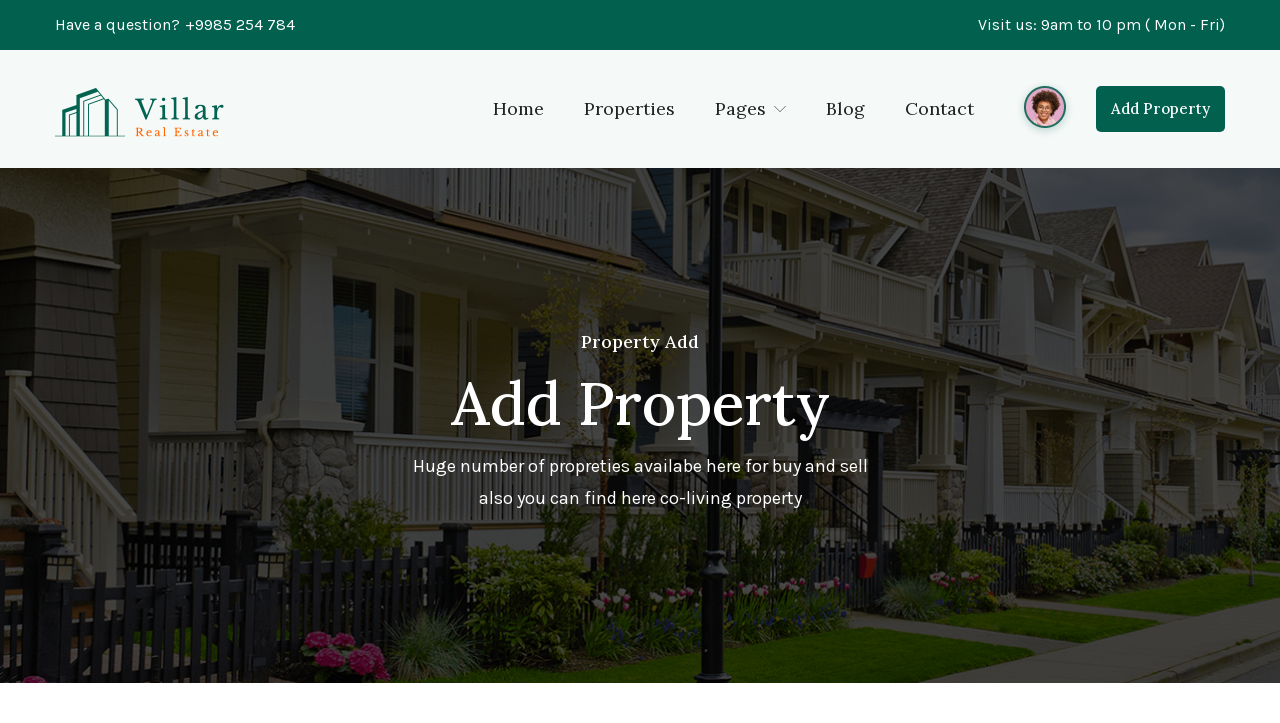

--- FILE ---
content_type: text/html; charset=utf-8
request_url: https://villar-template.webflow.io/add-properties
body_size: 4994
content:
<!DOCTYPE html><!-- This site was created in Webflow. https://www.webflow.com --><!-- Last Published: Tue Dec 06 2022 04:26:04 GMT+0000 (Coordinated Universal Time) --><html data-wf-domain="villar-template.webflow.io" data-wf-page="623bf8c0043d890272edbdb1" data-wf-site="6224513e7396e88bd7269d7b"><head><meta charset="utf-8"/><title>Add Properties</title><meta content="Add Properties" property="og:title"/><meta content="Add Properties" property="twitter:title"/><meta content="width=device-width, initial-scale=1" name="viewport"/><meta content="Webflow" name="generator"/><link href="https://assets.website-files.com/6224513e7396e88bd7269d7b/css/villar-template.webflow.4b32fa7f0.css" rel="stylesheet" type="text/css"/><script src="https://ajax.googleapis.com/ajax/libs/webfont/1.6.26/webfont.js" type="text/javascript"></script><script type="text/javascript">WebFont.load({  google: {    families: ["Lato:100,100italic,300,300italic,400,400italic,700,700italic,900,900italic","Lora:regular,500,600,700,italic","Karla:300,regular,500,600,700,300italic"]  }});</script><!--[if lt IE 9]><script src="https://cdnjs.cloudflare.com/ajax/libs/html5shiv/3.7.3/html5shiv.min.js" type="text/javascript"></script><![endif]--><script type="text/javascript">!function(o,c){var n=c.documentElement,t=" w-mod-";n.className+=t+"js",("ontouchstart"in o||o.DocumentTouch&&c instanceof DocumentTouch)&&(n.className+=t+"touch")}(window,document);</script><link href="https://assets.website-files.com/6224513e7396e88bd7269d7b/624bf60eab86f021e3d01e4f_fevicon.png" rel="shortcut icon" type="image/x-icon"/><link href="https://assets.website-files.com/6224513e7396e88bd7269d7b/624bf628b737827d49054660_webclip.png" rel="apple-touch-icon"/></head><body><div class="header-top-section wf-section"><div class="container w-container"><div class="header-top-wrapper"><div class="header-top-left-side"><div class="header-top-qusetion-block"><div class="question-text">Have a question?</div><a href="tel:+9985245784" class="phone-number">+9985 254 784</a></div></div><div class="header-top-right-side"><div class="text-block">Visit us: 9am to 10 pm ( Mon - Fri)</div></div></div></div></div><div data-animation="over-right" data-collapse="medium" data-duration="400" data-easing="ease" data-easing2="ease" data-doc-height="1" role="banner" class="header-section-two w-nav"><div class="container w-container"><a href="/" class="brand-logo w-nav-brand"><img src="https://assets.website-files.com/6224513e7396e88bd7269d7b/624bbacbfc9297b78e31f033_logo.png" loading="lazy" alt="Logo Image"/></a><nav role="navigation" class="nav-menu header-two w-nav-menu"><a href="/" class="nav-link w-nav-link">Home</a><a href="/properties" class="nav-link w-nav-link">properties</a><div data-hover="false" data-delay="0" class="nav-link w-dropdown"><div class="nav-link dropdown-icon-block w-dropdown-toggle"><img src="https://assets.website-files.com/6224513e7396e88bd7269d7b/624ea700b8ebf708e2f2f928_arrow-down-black.svg" loading="lazy" width="12" height="12" alt="Angle Down Icon" class="dropdown-icon"/><div>Pages</div></div><nav class="dropdown-list w-dropdown-list"><a href="/about" class="dropdown-link w-dropdown-link">About</a><a href="/about-2" class="dropdown-link w-dropdown-link">About 2</a><a href="/agent" class="dropdown-link w-dropdown-link">Agent</a><a href="/service" class="dropdown-link w-dropdown-link">Services</a><a href="/agency" class="dropdown-link w-dropdown-link">Agency</a><a href="/city" class="dropdown-link w-dropdown-link">City</a><a href="/faq" class="dropdown-link w-dropdown-link">Faq</a><a href="/create-agency" class="dropdown-link w-dropdown-link">Create Agency</a></nav></div><a href="/blog" class="nav-link w-nav-link">Blog</a><a href="/contact" class="nav-link w-nav-link">Contact</a><div data-hover="false" data-delay="0" class="profile-dropdown w-dropdown"><div class="profile-picture-wrapper w-dropdown-toggle"><img src="https://assets.website-files.com/6224513e7396e88bd7269d7b/6224775154c4b86d3c200c73_login.png" loading="lazy" alt="Profile Image"/></div><nav class="dropdown-list w-dropdown-list"><a href="/login" class="dropdown-link w-dropdown-link">Sign In</a><a href="/register" class="dropdown-link w-dropdown-link">Registration</a></nav></div><a href="/add-properties" aria-current="page" class="button mobile-button w-nav-link w--current">Add Property</a></nav><div class="mobile-menu-button w-nav-button"><div class="mobile-menu-icon w-icon-nav-menu"></div></div></div></div><div class="breadcrumb-section another-breadcrumb-section wf-section"><div class="container w-container"><div class="breadcrumb-wrapper another-breadcrumb-section"><div class="breadcrumb-content another-breadcrumb-section"><div class="breadcrumb-sub-heading another-breadcrumb-section"><span class="breadcrumb-span-text another-breadcrumb-section"> Property Add</span><br/></div><h1 class="breadcrumb-main-heading another-breadcrumb-section"><span class="breadcrumb-span-text another-breadcrumb-section">Add Property</span></h1><p class="breadcrumb-details-content another-details-content">Huge number of propreties availabe here for buy and sell also you can find here co-living property</p></div></div></div></div><div class="blank-space-section wf-section"></div><div class="add-properties wf-section"><div class="container w-container"><div class="add-properties-wrapper"><div class="add-properties-form-wrapper w-form"><form id="wf-form-Add-Properties-Form" name="wf-form-Add-Properties-Form" data-name="Add Properties Form" method="get" class="add-properties-form"><div class="form-wrapper"><div class="single-form width-75"><label for="name" class="properties-label">Property Title</label><input type="text" class="properties-form-field w-input" maxlength="256" name="name" data-name="Name" placeholder="Property Title" id="name" required=""/></div><div class="single-form width-25"><label for="Price" class="properties-label">Price</label><select id="Price" name="Price" data-name="Price" required="" class="properties-form-field w-select"><option value="">Price $</option><option value="First">$5000</option><option value="Second">$10000</option><option value="Third">$15000</option></select></div><div class="single-form width-100"><label for="Text-Field" class="properties-label">Property Description</label><textarea placeholder="Write Your Text Here" maxlength="5000" id="Text-Field" name="Text-Field" required="" data-name="field" class="properties-form-field textarea w-input"></textarea></div><div class="single-form width-50"><label for="Address-line" class="properties-label">Location 1</label><input type="text" class="properties-form-field w-input" maxlength="256" name="Address-line-1" data-name="Address line 1" placeholder="Address line 1" id="Address-line" required=""/></div><div class="single-form width-50"><label for="Address-line-2" class="properties-label">Location 2</label><input type="text" class="properties-form-field w-input" maxlength="256" name="Address-line-2" data-name="Address line 2" placeholder="Address line 2" id="Address-line-2" required=""/></div><div class="single-form width-50"><label for="City" class="properties-label">City</label><input type="text" class="properties-form-field w-input" maxlength="256" name="City" data-name="City" placeholder="City" id="City" required=""/></div><div class="single-form width-50"><label for="Zip-Code" class="properties-label">Zipcode</label><input type="text" class="properties-form-field w-input" maxlength="256" name="Zip-Code" data-name="Zip Code" placeholder="Zip Code" id="Zip-Code" required=""/></div><div class="single-form width-50"><label for="Duplex-Villa" class="properties-label">Property Type<br/></label><select id="Duplex-Villa" name="Duplex-Villa" data-name="Duplex Villa" required="" class="properties-form-field w-select"><option value="">Duplex Villa</option><option value="First">Duplex</option><option value="Second">Villa</option></select></div><div class="single-form width-50"><label for="Sale" class="properties-label">Property Status</label><select id="Sale" name="Sale" data-name="Sale" required="" class="properties-form-field w-select"><option value="">Sale</option><option value="First">High Price</option><option value="Second">Low price</option></select></div><div class="single-form width-50"><label for="Property-Size" class="properties-label">Property Size</label><input type="text" class="properties-form-field w-input" maxlength="256" name="Property-Size" data-name="Property Size" placeholder="Property Size (Sqft)" id="Property-Size" required=""/></div><div class="single-form width-50"><label for="Number-of-Bedroom-2" class="properties-label">Number of Bedroom</label><input type="text" class="properties-form-field w-input" maxlength="256" name="Number-of-Bedroom" data-name="Number of Bedroom" placeholder="Number of Bedroom" id="Number-of-Bedroom-2" required=""/></div><div class="single-form width-50"><label for="Number-of-Bathroom" class="properties-label">Number of Bathroom</label><input type="text" class="properties-form-field w-input" maxlength="256" name="Number-of-Bathroom" data-name="Number of Bathroom" placeholder="Number of Bathroom" id="Number-of-Bathroom" required=""/></div><div class="single-form width-50"><label for="Number-of-Garage" class="properties-label">Number of Garage</label><input type="text" class="properties-form-field w-input" maxlength="256" name="Number-of-Garage" data-name="Number of Garage" placeholder="Number of Garage" id="Number-of-Garage" required=""/></div><div class="single-form width-100"><label for="Number-of-Garage-3" class="properties-label">Add Images</label><div class="input-box"><a href="#" class="button add-button w-inline-block"><img src="https://assets.website-files.com/6224513e7396e88bd7269d7b/623c28f947c67e1564acd07f_folder.svg" loading="lazy" width="22" height="22" alt="Folder Icon" class="folder-icon"/><div class="button-text">Add Image</div></a></div></div><div class="single-form width-100"><label for="Number-of-Garage-2" class="properties-label">Add Videos</label><div class="input-box"><a href="#" class="button add-button w-inline-block"><img src="https://assets.website-files.com/6224513e7396e88bd7269d7b/623c28f947c67e1564acd07f_folder.svg" loading="lazy" width="22" height="22" alt="Folder Icon" class="folder-icon"/><div class="button-text">Add Video</div></a></div></div></div><div class="property-aminitie"><div class="property-all-aminitie"><h3 class="property-aminitie-title">Property Aminities</h3><div class="property-aminities-items"><label class="w-checkbox single-property-aminitie-field"><input type="checkbox" id="checkbox" name="checkbox" data-name="Checkbox" class="w-checkbox-input custom-checkbox"/><span class="custom-checkbox-label w-form-label" for="checkbox">Air Conditioning</span></label><label class="w-checkbox single-property-aminitie-field"><input type="checkbox" id="checkbox-12" name="checkbox-12" data-name="Checkbox 12" class="w-checkbox-input custom-checkbox"/><span class="custom-checkbox-label w-form-label" for="checkbox-12">Bedding</span></label><label class="w-checkbox single-property-aminitie-field"><input type="checkbox" id="checkbox-11" name="checkbox-11" data-name="Checkbox 11" class="w-checkbox-input custom-checkbox"/><span class="custom-checkbox-label w-form-label" for="checkbox-11">Balcony</span></label><label class="w-checkbox single-property-aminitie-field"><input type="checkbox" id="checkbox-10" name="checkbox-10" data-name="Checkbox 10" class="w-checkbox-input custom-checkbox"/><span class="custom-checkbox-label w-form-label" for="checkbox-10">ACable TV</span></label><label class="w-checkbox single-property-aminitie-field"><input type="checkbox" id="checkbox-9" name="checkbox-9" data-name="Checkbox 9" class="w-checkbox-input custom-checkbox"/><span class="custom-checkbox-label w-form-label" for="checkbox-9">Oven</span></label><label class="w-checkbox single-property-aminitie-field"><input type="checkbox" id="checkbox-8" name="checkbox-8" data-name="Checkbox 8" class="w-checkbox-input custom-checkbox"/><span class="custom-checkbox-label w-form-label" for="checkbox-8">Internet</span></label><label class="w-checkbox single-property-aminitie-field"><input type="checkbox" id="checkbox-7" name="checkbox-7" data-name="Checkbox 7" class="w-checkbox-input custom-checkbox"/><span class="custom-checkbox-label w-form-label" for="checkbox-7">Parking</span></label><label class="w-checkbox single-property-aminitie-field"><input type="checkbox" id="checkbox-6" name="checkbox-6" data-name="Checkbox 6" class="w-checkbox-input custom-checkbox"/><span class="custom-checkbox-label w-form-label" for="checkbox-6">Lift</span></label><label class="w-checkbox single-property-aminitie-field"><input type="checkbox" id="checkbox-5" name="checkbox-5" data-name="Checkbox 5" class="w-checkbox-input custom-checkbox"/><span class="custom-checkbox-label w-form-label" for="checkbox-5">Pool</span></label><label class="w-checkbox single-property-aminitie-field"><input type="checkbox" id="checkbox-4" name="checkbox-4" data-name="Checkbox 4" class="w-checkbox-input custom-checkbox"/><span class="custom-checkbox-label w-form-label" for="checkbox-4">Dishwasher</span></label><label class="w-checkbox single-property-aminitie-field"><input type="checkbox" id="checkbox-3" name="checkbox-3" data-name="Checkbox 3" class="w-checkbox-input custom-checkbox"/><span class="custom-checkbox-label w-form-label" for="checkbox-3">Washing Machine</span></label><label class="w-checkbox single-property-aminitie-field"><input type="checkbox" id="checkbox-2" name="checkbox-2" data-name="Checkbox 2" class="w-checkbox-input custom-checkbox"/><span class="custom-checkbox-label w-form-label" for="checkbox-2">Toaster</span></label></div></div><div class="property-location-map"><h3 class="property-aminitie-title">Place on Map</h3><div><div class="map-inner w-richtext"><figure style="padding-bottom:75%" class="w-richtext-align-fullwidth w-richtext-figure-type-video"><div><iframe allowfullscreen="true" frameborder="0" scrolling="no" src="//cdn.embedly.com/widgets/media.html?src=https%3A%2F%2Fwww.google.com%2Fmaps%2Fembed%2Fv1%2Fplace%3Fcenter%3D40.7178143%252C-74.0781629%26key%3DAIzaSyD9HrlRuI1Ani0-MTZ7pvzxwxi4pgW0BCY%26zoom%3D13%26q%3DNew%2BYork%2C%2BNY%2C%2BUSA&amp;display_name=Google+Maps&amp;url=https%3A%2F%2Fwww.google.com%2Fmaps%2Fplace%2FNew%2BYork%2C%2BNY%2C%2BUSA%2F%4040.7178143%2C-74.0781629%2C13z%2Fdata%3D%214m5%213m4%211s0x89c24fa5d33f083b%3A0xc80b8f06e177fe62%218m2%213d40.7127766%214d-74.0059769%3Fshorturl%3D1&amp;image=http%3A%2F%2Fmaps-api-ssl.google.com%2Fmaps%2Fapi%2Fstaticmap%3Fcenter%3D40.7178143%2C-74.0781629%26zoom%3D15%26size%3D250x250%26sensor%3Dfalse&amp;key=96f1f04c5f4143bcb0f2e68c87d65feb&amp;type=text%2Fhtml&amp;schema=google" title="New York, NY, USA"></iframe></div></figure></div></div></div></div><input type="submit" value="Add Property" data-wait="Please wait..." class="button agency-creat-button add-property-button w-button"/></form><div class="w-form-done"><div>Thank you! Your submission has been received!</div></div><div class="w-form-fail"><div>Oops! Something went wrong while submitting the form.</div></div></div></div></div></div><div class="blank-space-section wf-section"></div><div class="footer-section wf-section"><div class="container w-container"><div class="subscription-wrapper"><div class="subscription-text-side"><h3 class="subscription-heading">Are you a Home Owner?</h3><p class="subscription-details-text">Put your email address and get listed.</p></div><div class="subscription-form-side"><div class="subscription-form-block w-form"><form id="wf-form-Subscription" name="wf-form-Subscription" data-name="Subscription" method="get" class="subscription-form"><input type="email" class="email-field w-input" maxlength="256" name="Email" data-name="Email" placeholder="Enter your email here..." id="Email-3" required=""/><input type="submit" value="Get Listed" data-wait="Please wait..." class="button submit-button w-button"/></form><div class="w-form-done"><div>Thank you! Your submission has been received!</div></div><div class="w-form-fail"><div>Oops! Something went wrong while submitting the form.</div></div></div></div></div><div class="footer-wrapper"><div class="footer-single-block footer-logo-blojg"><div class="footer-logo-block"><img src="https://assets.website-files.com/6224513e7396e88bd7269d7b/624bbacbfc9297b78e31f033_logo.png" loading="lazy" alt="Footer Logo Image" class="footer-logo-image"/></div><div class="footer-content"><p class="footer-details">Properties are most budget friendly so you have are find opportunity is main responsibility to clients</p><div class="footer-copyright-text small-device-none">© <a href="http://brandbes.com/" class="company-link">Brandbes.</a> All Rights Reserved - Privacy Policy</div></div></div><div class="footer-single-block"><div class="footer-title-block"><h3 class="footer-heading">Information<span class="color-shape">.</span></h3></div><div class="footer-link-block"><ul role="list" class="footer-link-inner w-list-unstyled"><li class="single-footer"><a href="/about" class="single-footer-link">About us</a></li><li class="single-footer"><a href="/properties" class="single-footer-link">Properties</a></li><li class="single-footer"><a href="/contact" class="single-footer-link">Contact Us</a></li><li class="single-footer"><a href="/city" class="single-footer-link">Cities</a></li><li class="single-footer"><a href="/blog" class="single-footer-link">Blog Post</a></li></ul></div></div><div class="footer-single-block"><div class="footer-title-block"><h3 class="footer-heading">Support<span class="color-shape">.</span></h3></div><div class="footer-link-block"><ul role="list" class="footer-link-inner w-list-unstyled"><li class="single-footer"><a href="/service" class="single-footer-link">Services</a></li><li class="single-footer"><a href="/create-agency" class="single-footer-link">Create Agency</a></li><li class="single-footer"><a href="/style-guide" class="single-footer-link">Style Guide</a></li><li class="single-footer"><a href="/license" class="single-footer-link">License</a></li><li class="single-footer"><a href="/changelog" class="single-footer-link">Changelog</a></li></ul></div></div><div class="footer-single-block address-block"><div class="footer-title-block"><h3 class="footer-heading">Address<span class="color-shape">.</span></h3></div><div class="footer-address-block"><div class="address-details">2104 Charmaine Lane Amarillo, New York</div></div><div class="footer-social-network-block"><a href="http://www.facebook.com" target="_blank" class="social-single-link w-inline-block"><img src="https://assets.website-files.com/6224513e7396e88bd7269d7b/622d87c612c779475f4f9c31_facebook-white.svg" loading="lazy" alt="Social Icon" height="12" width="12" class="facebook-icon"/></a><a href="http://www.twitter.com" target="_blank" class="social-single-link w-inline-block"><img src="https://assets.website-files.com/6224513e7396e88bd7269d7b/622d87c66ea962a9c875a5fb_twitter-white.svg" loading="lazy" alt="Social Icon" height="12" width="12" class="twitter-icon"/></a><a href="http://www.instagram.com" target="_blank" class="social-single-link w-inline-block"><img src="https://assets.website-files.com/6224513e7396e88bd7269d7b/622d87c68253fbf3ca3f684c_instagram-white.svg" loading="lazy" width="12" height="12" alt="Social Icon" class="instagram-icom"/></a></div><div class="footer-copyright-text small-device-block">© <a href="http://brandbes.com/" class="company-link">Brandbes.</a> All Rights Reserved - Privacy Policy</div></div></div><div class="footer-bottom"><div class="footer-bottom-text">Powered by <a href="http://webflow.com/" target="_blank" class="bottom-link">Webflow</a></div></div></div></div><script src="https://d3e54v103j8qbb.cloudfront.net/js/jquery-3.5.1.min.dc5e7f18c8.js?site=6224513e7396e88bd7269d7b" type="text/javascript" integrity="sha256-9/aliU8dGd2tb6OSsuzixeV4y/faTqgFtohetphbbj0=" crossorigin="anonymous"></script><script src="https://assets.website-files.com/6224513e7396e88bd7269d7b/js/webflow.e4c010cf8.js" type="text/javascript"></script><!--[if lte IE 9]><script src="//cdnjs.cloudflare.com/ajax/libs/placeholders/3.0.2/placeholders.min.js"></script><![endif]--></body></html>

--- FILE ---
content_type: text/css
request_url: https://assets.website-files.com/6224513e7396e88bd7269d7b/css/villar-template.webflow.4b32fa7f0.css
body_size: 25784
content:
/* Generated on: Tue Dec 06 2022 04:26:04 GMT+0000 (Coordinated Universal Time) */
/* ==========================================================================
   normalize.css v3.0.3 | MIT License | github.com/necolas/normalize.css 
   ========================================================================== */
/*! normalize.css v3.0.3 | MIT License | github.com/necolas/normalize.css */html{font-family:sans-serif;-ms-text-size-adjust:100%;-webkit-text-size-adjust:100%}body{margin:0}article,aside,details,figcaption,figure,footer,header,hgroup,main,menu,nav,section,summary{display:block}audio,canvas,progress,video{display:inline-block;vertical-align:baseline}audio:not([controls]){display:none;height:0}[hidden],template{display:none}a{background-color:transparent}a:active,a:hover{outline:0}abbr[title]{border-bottom:1px dotted}b,strong{font-weight:bold}dfn{font-style:italic}h1{font-size:2em;margin:.67em 0}mark{background:#ff0;color:#000}small{font-size:80%}sub,sup{font-size:75%;line-height:0;position:relative;vertical-align:baseline}sup{top:-0.5em}sub{bottom:-0.25em}img{border:0}svg:not(:root){overflow:hidden}figure{margin:1em 40px}hr{box-sizing:content-box;height:0}pre{overflow:auto}code,kbd,pre,samp{font-family:monospace, monospace;font-size:1em}button,input,optgroup,select,textarea{color:inherit;font:inherit;margin:0}button{overflow:visible}button,select{text-transform:none}button,html input[type="button"],input[type="reset"]{-webkit-appearance:button;cursor:pointer}button[disabled],html input[disabled]{cursor:default}button::-moz-focus-inner,input::-moz-focus-inner{border:0;padding:0}input{line-height:normal}input[type='checkbox'],input[type='radio']{box-sizing:border-box;padding:0}input[type='number']::-webkit-inner-spin-button,input[type='number']::-webkit-outer-spin-button{height:auto}input[type='search']{-webkit-appearance:none}input[type='search']::-webkit-search-cancel-button,input[type='search']::-webkit-search-decoration{-webkit-appearance:none}fieldset{border:1px solid #c0c0c0;margin:0 2px;padding:.35em .625em .75em}legend{border:0;padding:0}textarea{overflow:auto}optgroup{font-weight:bold}table{border-collapse:collapse;border-spacing:0}td,th{padding:0}

/* ==========================================================================
   Start of base Webflow CSS - If you're looking for some ultra-clean CSS, skip the boilerplate and see the unminified code below.
   ========================================================================== */
@font-face{font-family:'webflow-icons';src:url("[data-uri]") format('truetype');font-weight:normal;font-style:normal}[class^="w-icon-"],[class*=" w-icon-"]{font-family:'webflow-icons' !important;speak:none;font-style:normal;font-weight:normal;font-variant:normal;text-transform:none;line-height:1;-webkit-font-smoothing:antialiased;-moz-osx-font-smoothing:grayscale}.w-icon-slider-right:before{content:"\e600"}.w-icon-slider-left:before{content:"\e601"}.w-icon-nav-menu:before{content:"\e602"}.w-icon-arrow-down:before,.w-icon-dropdown-toggle:before{content:"\e603"}.w-icon-file-upload-remove:before{content:"\e900"}.w-icon-file-upload-icon:before{content:"\e903"}*{-webkit-box-sizing:border-box;-moz-box-sizing:border-box;box-sizing:border-box}html{height:100%}body{margin:0;min-height:100%;background-color:#fff;font-family:Arial,sans-serif;font-size:14px;line-height:20px;color:#333}img{max-width:100%;vertical-align:middle;display:inline-block}html.w-mod-touch *{background-attachment:scroll !important}.w-block{display:block}.w-inline-block{max-width:100%;display:inline-block}.w-clearfix:before,.w-clearfix:after{content:" ";display:table;grid-column-start:1;grid-row-start:1;grid-column-end:2;grid-row-end:2}.w-clearfix:after{clear:both}.w-hidden{display:none}.w-button{display:inline-block;padding:9px 15px;background-color:#3898EC;color:white;border:0;line-height:inherit;text-decoration:none;cursor:pointer;border-radius:0}input.w-button{-webkit-appearance:button}html[data-w-dynpage] [data-w-cloak]{color:transparent !important}.w-webflow-badge,.w-webflow-badge *{position:static;left:auto;top:auto;right:auto;bottom:auto;z-index:auto;display:block;visibility:visible;overflow:visible;overflow-x:visible;overflow-y:visible;box-sizing:border-box;width:auto;height:auto;max-height:none;max-width:none;min-height:0;min-width:0;margin:0;padding:0;float:none;clear:none;border:0 none transparent;border-radius:0;background:none;background-image:none;background-position:0% 0%;background-size:auto auto;background-repeat:repeat;background-origin:padding-box;background-clip:border-box;background-attachment:scroll;background-color:transparent;box-shadow:none;opacity:1;transform:none;transition:none;direction:ltr;font-family:inherit;font-weight:inherit;color:inherit;font-size:inherit;line-height:inherit;font-style:inherit;font-variant:inherit;text-align:inherit;letter-spacing:inherit;text-decoration:inherit;text-indent:0;text-transform:inherit;list-style-type:disc;text-shadow:none;font-smoothing:auto;vertical-align:baseline;cursor:inherit;white-space:inherit;word-break:normal;word-spacing:normal;word-wrap:normal}.w-webflow-badge{position:fixed !important;display:inline-block !important;visibility:visible !important;z-index:2147483647 !important;top:auto !important;right:12px !important;bottom:12px !important;left:auto !important;color:#AAADB0 !important;background-color:#fff !important;border-radius:3px !important;padding:6px 8px 6px 6px !important;font-size:12px !important;opacity:1 !important;line-height:14px !important;text-decoration:none !important;transform:none !important;margin:0 !important;width:auto !important;height:auto !important;overflow:visible !important;white-space:nowrap;box-shadow:0 0 0 1px rgba(0,0,0,0.1),0 1px 3px rgba(0,0,0,0.1);cursor:pointer}.w-webflow-badge>img{display:inline-block !important;visibility:visible !important;opacity:1 !important;vertical-align:middle !important}h1,h2,h3,h4,h5,h6{font-weight:bold;margin-bottom:10px}h1{font-size:38px;line-height:44px;margin-top:20px}h2{font-size:32px;line-height:36px;margin-top:20px}h3{font-size:24px;line-height:30px;margin-top:20px}h4{font-size:18px;line-height:24px;margin-top:10px}h5{font-size:14px;line-height:20px;margin-top:10px}h6{font-size:12px;line-height:18px;margin-top:10px}p{margin-top:0;margin-bottom:10px}blockquote{margin:0 0 10px 0;padding:10px 20px;border-left:5px solid #E2E2E2;font-size:18px;line-height:22px}figure{margin:0;margin-bottom:10px}figcaption{margin-top:5px;text-align:center}ul,ol{margin-top:0px;margin-bottom:10px;padding-left:40px}.w-list-unstyled{padding-left:0;list-style:none}.w-embed:before,.w-embed:after{content:" ";display:table;grid-column-start:1;grid-row-start:1;grid-column-end:2;grid-row-end:2}.w-embed:after{clear:both}.w-video{width:100%;position:relative;padding:0}.w-video iframe,.w-video object,.w-video embed{position:absolute;top:0;left:0;width:100%;height:100%;border:none}fieldset{padding:0;margin:0;border:0}button,[type='button'],[type='reset']{border:0;cursor:pointer;-webkit-appearance:button}.w-form{margin:0 0 15px}.w-form-done{display:none;padding:20px;text-align:center;background-color:#dddddd}.w-form-fail{display:none;margin-top:10px;padding:10px;background-color:#ffdede}label{display:block;margin-bottom:5px;font-weight:bold}.w-input,.w-select{display:block;width:100%;height:38px;padding:8px 12px;margin-bottom:10px;font-size:14px;line-height:1.42857143;color:#333333;vertical-align:middle;background-color:#ffffff;border:1px solid #cccccc}.w-input:-moz-placeholder,.w-select:-moz-placeholder{color:#999}.w-input::-moz-placeholder,.w-select::-moz-placeholder{color:#999;opacity:1}.w-input:-ms-input-placeholder,.w-select:-ms-input-placeholder{color:#999}.w-input::-webkit-input-placeholder,.w-select::-webkit-input-placeholder{color:#999}.w-input:focus,.w-select:focus{border-color:#3898EC;outline:0}.w-input[disabled],.w-select[disabled],.w-input[readonly],.w-select[readonly],fieldset[disabled] .w-input,fieldset[disabled] .w-select{cursor:not-allowed}.w-input[disabled]:not(.w-input-disabled),.w-select[disabled]:not(.w-input-disabled),.w-input[readonly],.w-select[readonly],fieldset[disabled]:not(.w-input-disabled) .w-input,fieldset[disabled]:not(.w-input-disabled) .w-select{background-color:#eeeeee}textarea.w-input,textarea.w-select{height:auto}.w-select{background-color:#f3f3f3}.w-select[multiple]{height:auto}.w-form-label{display:inline-block;cursor:pointer;font-weight:normal;margin-bottom:0px}.w-radio{display:block;margin-bottom:5px;padding-left:20px}.w-radio:before,.w-radio:after{content:" ";display:table;grid-column-start:1;grid-row-start:1;grid-column-end:2;grid-row-end:2}.w-radio:after{clear:both}.w-radio-input{margin:4px 0 0;margin-top:1px \9;line-height:normal;float:left;margin-left:-20px}.w-radio-input{margin-top:3px}.w-file-upload{display:block;margin-bottom:10px}.w-file-upload-input{width:.1px;height:.1px;opacity:0;overflow:hidden;position:absolute;z-index:-100}.w-file-upload-default,.w-file-upload-uploading,.w-file-upload-success{display:inline-block;color:#333333}.w-file-upload-error{display:block;margin-top:10px}.w-file-upload-default.w-hidden,.w-file-upload-uploading.w-hidden,.w-file-upload-error.w-hidden,.w-file-upload-success.w-hidden{display:none}.w-file-upload-uploading-btn{display:flex;font-size:14px;font-weight:normal;cursor:pointer;margin:0;padding:8px 12px;border:1px solid #cccccc;background-color:#fafafa}.w-file-upload-file{display:flex;flex-grow:1;justify-content:space-between;margin:0;padding:8px 9px 8px 11px;border:1px solid #cccccc;background-color:#fafafa}.w-file-upload-file-name{font-size:14px;font-weight:normal;display:block}.w-file-remove-link{margin-top:3px;margin-left:10px;width:auto;height:auto;padding:3px;display:block;cursor:pointer}.w-icon-file-upload-remove{margin:auto;font-size:10px}.w-file-upload-error-msg{display:inline-block;color:#ea384c;padding:2px 0}.w-file-upload-info{display:inline-block;line-height:38px;padding:0 12px}.w-file-upload-label{display:inline-block;font-size:14px;font-weight:normal;cursor:pointer;margin:0;padding:8px 12px;border:1px solid #cccccc;background-color:#fafafa}.w-icon-file-upload-icon,.w-icon-file-upload-uploading{display:inline-block;margin-right:8px;width:20px}.w-icon-file-upload-uploading{height:20px}.w-container{margin-left:auto;margin-right:auto;max-width:940px}.w-container:before,.w-container:after{content:" ";display:table;grid-column-start:1;grid-row-start:1;grid-column-end:2;grid-row-end:2}.w-container:after{clear:both}.w-container .w-row{margin-left:-10px;margin-right:-10px}.w-row:before,.w-row:after{content:" ";display:table;grid-column-start:1;grid-row-start:1;grid-column-end:2;grid-row-end:2}.w-row:after{clear:both}.w-row .w-row{margin-left:0;margin-right:0}.w-col{position:relative;float:left;width:100%;min-height:1px;padding-left:10px;padding-right:10px}.w-col .w-col{padding-left:0;padding-right:0}.w-col-1{width:8.33333333%}.w-col-2{width:16.66666667%}.w-col-3{width:25%}.w-col-4{width:33.33333333%}.w-col-5{width:41.66666667%}.w-col-6{width:50%}.w-col-7{width:58.33333333%}.w-col-8{width:66.66666667%}.w-col-9{width:75%}.w-col-10{width:83.33333333%}.w-col-11{width:91.66666667%}.w-col-12{width:100%}.w-hidden-main{display:none !important}@media screen and (max-width:991px){.w-container{max-width:728px}.w-hidden-main{display:inherit !important}.w-hidden-medium{display:none !important}.w-col-medium-1{width:8.33333333%}.w-col-medium-2{width:16.66666667%}.w-col-medium-3{width:25%}.w-col-medium-4{width:33.33333333%}.w-col-medium-5{width:41.66666667%}.w-col-medium-6{width:50%}.w-col-medium-7{width:58.33333333%}.w-col-medium-8{width:66.66666667%}.w-col-medium-9{width:75%}.w-col-medium-10{width:83.33333333%}.w-col-medium-11{width:91.66666667%}.w-col-medium-12{width:100%}.w-col-stack{width:100%;left:auto;right:auto}}@media screen and (max-width:767px){.w-hidden-main{display:inherit !important}.w-hidden-medium{display:inherit !important}.w-hidden-small{display:none !important}.w-row,.w-container .w-row{margin-left:0;margin-right:0}.w-col{width:100%;left:auto;right:auto}.w-col-small-1{width:8.33333333%}.w-col-small-2{width:16.66666667%}.w-col-small-3{width:25%}.w-col-small-4{width:33.33333333%}.w-col-small-5{width:41.66666667%}.w-col-small-6{width:50%}.w-col-small-7{width:58.33333333%}.w-col-small-8{width:66.66666667%}.w-col-small-9{width:75%}.w-col-small-10{width:83.33333333%}.w-col-small-11{width:91.66666667%}.w-col-small-12{width:100%}}@media screen and (max-width:479px){.w-container{max-width:none}.w-hidden-main{display:inherit !important}.w-hidden-medium{display:inherit !important}.w-hidden-small{display:inherit !important}.w-hidden-tiny{display:none !important}.w-col{width:100%}.w-col-tiny-1{width:8.33333333%}.w-col-tiny-2{width:16.66666667%}.w-col-tiny-3{width:25%}.w-col-tiny-4{width:33.33333333%}.w-col-tiny-5{width:41.66666667%}.w-col-tiny-6{width:50%}.w-col-tiny-7{width:58.33333333%}.w-col-tiny-8{width:66.66666667%}.w-col-tiny-9{width:75%}.w-col-tiny-10{width:83.33333333%}.w-col-tiny-11{width:91.66666667%}.w-col-tiny-12{width:100%}}.w-widget{position:relative}.w-widget-map{width:100%;height:400px}.w-widget-map label{width:auto;display:inline}.w-widget-map img{max-width:inherit}.w-widget-map .gm-style-iw{text-align:center}.w-widget-map .gm-style-iw>button{display:none !important}.w-widget-twitter{overflow:hidden}.w-widget-twitter-count-shim{display:inline-block;vertical-align:top;position:relative;width:28px;height:20px;text-align:center;background:white;border:#758696 solid 1px;border-radius:3px}.w-widget-twitter-count-shim *{pointer-events:none;-webkit-user-select:none;-moz-user-select:none;-ms-user-select:none;user-select:none}.w-widget-twitter-count-shim .w-widget-twitter-count-inner{position:relative;font-size:15px;line-height:12px;text-align:center;color:#999;font-family:serif}.w-widget-twitter-count-shim .w-widget-twitter-count-clear{position:relative;display:block}.w-widget-twitter-count-shim.w--large{width:36px;height:28px}.w-widget-twitter-count-shim.w--large .w-widget-twitter-count-inner{font-size:18px;line-height:18px}.w-widget-twitter-count-shim:not(.w--vertical){margin-left:5px;margin-right:8px}.w-widget-twitter-count-shim:not(.w--vertical).w--large{margin-left:6px}.w-widget-twitter-count-shim:not(.w--vertical):before,.w-widget-twitter-count-shim:not(.w--vertical):after{top:50%;left:0;border:solid transparent;content:' ';height:0;width:0;position:absolute;pointer-events:none}.w-widget-twitter-count-shim:not(.w--vertical):before{border-color:rgba(117,134,150,0);border-right-color:#5d6c7b;border-width:4px;margin-left:-9px;margin-top:-4px}.w-widget-twitter-count-shim:not(.w--vertical).w--large:before{border-width:5px;margin-left:-10px;margin-top:-5px}.w-widget-twitter-count-shim:not(.w--vertical):after{border-color:rgba(255,255,255,0);border-right-color:white;border-width:4px;margin-left:-8px;margin-top:-4px}.w-widget-twitter-count-shim:not(.w--vertical).w--large:after{border-width:5px;margin-left:-9px;margin-top:-5px}.w-widget-twitter-count-shim.w--vertical{width:61px;height:33px;margin-bottom:8px}.w-widget-twitter-count-shim.w--vertical:before,.w-widget-twitter-count-shim.w--vertical:after{top:100%;left:50%;border:solid transparent;content:' ';height:0;width:0;position:absolute;pointer-events:none}.w-widget-twitter-count-shim.w--vertical:before{border-color:rgba(117,134,150,0);border-top-color:#5d6c7b;border-width:5px;margin-left:-5px}.w-widget-twitter-count-shim.w--vertical:after{border-color:rgba(255,255,255,0);border-top-color:white;border-width:4px;margin-left:-4px}.w-widget-twitter-count-shim.w--vertical .w-widget-twitter-count-inner{font-size:18px;line-height:22px}.w-widget-twitter-count-shim.w--vertical.w--large{width:76px}.w-background-video{position:relative;overflow:hidden;height:500px;color:white}.w-background-video>video{background-size:cover;background-position:50% 50%;position:absolute;margin:auto;width:100%;height:100%;right:-100%;bottom:-100%;top:-100%;left:-100%;object-fit:cover;z-index:-100}.w-background-video>video::-webkit-media-controls-start-playback-button{display:none !important;-webkit-appearance:none}.w-background-video--control{position:absolute;bottom:1em;right:1em;background-color:transparent;padding:0}.w-background-video--control>[hidden]{display:none !important}.w-slider{position:relative;height:300px;text-align:center;background:#dddddd;clear:both;-webkit-tap-highlight-color:rgba(0,0,0,0);tap-highlight-color:rgba(0,0,0,0)}.w-slider-mask{position:relative;display:block;overflow:hidden;z-index:1;left:0;right:0;height:100%;white-space:nowrap}.w-slide{position:relative;display:inline-block;vertical-align:top;width:100%;height:100%;white-space:normal;text-align:left}.w-slider-nav{position:absolute;z-index:2;top:auto;right:0;bottom:0;left:0;margin:auto;padding-top:10px;height:40px;text-align:center;-webkit-tap-highlight-color:rgba(0,0,0,0);tap-highlight-color:rgba(0,0,0,0)}.w-slider-nav.w-round>div{border-radius:100%}.w-slider-nav.w-num>div{width:auto;height:auto;padding:.2em .5em;font-size:inherit;line-height:inherit}.w-slider-nav.w-shadow>div{box-shadow:0 0 3px rgba(51,51,51,0.4)}.w-slider-nav-invert{color:#fff}.w-slider-nav-invert>div{background-color:rgba(34,34,34,0.4)}.w-slider-nav-invert>div.w-active{background-color:#222}.w-slider-dot{position:relative;display:inline-block;width:1em;height:1em;background-color:rgba(255,255,255,0.4);cursor:pointer;margin:0 3px .5em;transition:background-color 100ms,color 100ms}.w-slider-dot.w-active{background-color:#fff}.w-slider-dot:focus{outline:none;box-shadow:0 0 0 2px #fff}.w-slider-dot:focus.w-active{box-shadow:none}.w-slider-arrow-left,.w-slider-arrow-right{position:absolute;width:80px;top:0;right:0;bottom:0;left:0;margin:auto;cursor:pointer;overflow:hidden;color:white;font-size:40px;-webkit-tap-highlight-color:rgba(0,0,0,0);tap-highlight-color:rgba(0,0,0,0);-webkit-user-select:none;-moz-user-select:none;-ms-user-select:none;user-select:none}.w-slider-arrow-left [class^='w-icon-'],.w-slider-arrow-right [class^='w-icon-'],.w-slider-arrow-left [class*=' w-icon-'],.w-slider-arrow-right [class*=' w-icon-']{position:absolute}.w-slider-arrow-left:focus,.w-slider-arrow-right:focus{outline:0}.w-slider-arrow-left{z-index:3;right:auto}.w-slider-arrow-right{z-index:4;left:auto}.w-icon-slider-left,.w-icon-slider-right{top:0;right:0;bottom:0;left:0;margin:auto;width:1em;height:1em}.w-slider-aria-label{border:0;clip:rect(0 0 0 0);height:1px;margin:-1px;overflow:hidden;padding:0;position:absolute;width:1px}.w-slider-force-show{display:block !important}.w-dropdown{display:inline-block;position:relative;text-align:left;margin-left:auto;margin-right:auto;z-index:900}.w-dropdown-btn,.w-dropdown-toggle,.w-dropdown-link{position:relative;vertical-align:top;text-decoration:none;color:#222222;padding:20px;text-align:left;margin-left:auto;margin-right:auto;white-space:nowrap}.w-dropdown-toggle{-webkit-user-select:none;-moz-user-select:none;-ms-user-select:none;user-select:none;display:inline-block;cursor:pointer;padding-right:40px}.w-dropdown-toggle:focus{outline:0}.w-icon-dropdown-toggle{position:absolute;top:0;right:0;bottom:0;margin:auto;margin-right:20px;width:1em;height:1em}.w-dropdown-list{position:absolute;background:#dddddd;display:none;min-width:100%}.w-dropdown-list.w--open{display:block}.w-dropdown-link{padding:10px 20px;display:block;color:#222222}.w-dropdown-link.w--current{color:#0082f3}.w-dropdown-link:focus{outline:0}@media screen and (max-width:767px){.w-nav-brand{padding-left:10px}}.w-lightbox-backdrop{color:#000;cursor:auto;font-family:serif;font-size:medium;font-style:normal;font-variant:normal;font-weight:normal;letter-spacing:normal;line-height:normal;list-style:disc;text-align:start;text-indent:0;text-shadow:none;text-transform:none;visibility:visible;white-space:normal;word-break:normal;word-spacing:normal;word-wrap:normal;position:fixed;top:0;right:0;bottom:0;left:0;color:#fff;font-family:"Helvetica Neue",Helvetica,Ubuntu,"Segoe UI",Verdana,sans-serif;font-size:17px;line-height:1.2;font-weight:300;text-align:center;background:rgba(0,0,0,0.9);z-index:2000;outline:0;opacity:0;-webkit-user-select:none;-moz-user-select:none;-ms-user-select:none;-webkit-tap-highlight-color:transparent;-webkit-transform:translate(0, 0)}.w-lightbox-backdrop,.w-lightbox-container{height:100%;overflow:auto;-webkit-overflow-scrolling:touch}.w-lightbox-content{position:relative;height:100vh;overflow:hidden}.w-lightbox-view{position:absolute;width:100vw;height:100vh;opacity:0}.w-lightbox-view:before{content:"";height:100vh}.w-lightbox-group,.w-lightbox-group .w-lightbox-view,.w-lightbox-group .w-lightbox-view:before{height:86vh}.w-lightbox-frame,.w-lightbox-view:before{display:inline-block;vertical-align:middle}.w-lightbox-figure{position:relative;margin:0}.w-lightbox-group .w-lightbox-figure{cursor:pointer}.w-lightbox-img{width:auto;height:auto;max-width:none}.w-lightbox-image{display:block;float:none;max-width:100vw;max-height:100vh}.w-lightbox-group .w-lightbox-image{max-height:86vh}.w-lightbox-caption{position:absolute;right:0;bottom:0;left:0;padding:.5em 1em;background:rgba(0,0,0,0.4);text-align:left;text-overflow:ellipsis;white-space:nowrap;overflow:hidden}.w-lightbox-embed{position:absolute;top:0;right:0;bottom:0;left:0;width:100%;height:100%}.w-lightbox-control{position:absolute;top:0;width:4em;background-size:24px;background-repeat:no-repeat;background-position:center;cursor:pointer;-webkit-transition:all .3s;transition:all .3s}.w-lightbox-left{display:none;bottom:0;left:0;background-image:url("[data-uri]")}.w-lightbox-right{display:none;right:0;bottom:0;background-image:url("[data-uri]")}.w-lightbox-close{right:0;height:2.6em;background-image:url("[data-uri]");background-size:18px}.w-lightbox-strip{position:absolute;bottom:0;left:0;right:0;padding:0 1vh;line-height:0;white-space:nowrap;overflow-x:auto;overflow-y:hidden}.w-lightbox-item{display:inline-block;width:10vh;padding:2vh 1vh;box-sizing:content-box;cursor:pointer;-webkit-transform:translate3d(0, 0, 0)}.w-lightbox-active{opacity:.3}.w-lightbox-thumbnail{position:relative;height:10vh;background:#222;overflow:hidden}.w-lightbox-thumbnail-image{position:absolute;top:0;left:0}.w-lightbox-thumbnail .w-lightbox-tall{top:50%;width:100%;-webkit-transform:translate(0, -50%);-ms-transform:translate(0, -50%);transform:translate(0, -50%)}.w-lightbox-thumbnail .w-lightbox-wide{left:50%;height:100%;-webkit-transform:translate(-50%, 0);-ms-transform:translate(-50%, 0);transform:translate(-50%, 0)}.w-lightbox-spinner{position:absolute;top:50%;left:50%;box-sizing:border-box;width:40px;height:40px;margin-top:-20px;margin-left:-20px;border:5px solid rgba(0,0,0,0.4);border-radius:50%;-webkit-animation:spin .8s infinite linear;animation:spin .8s infinite linear}.w-lightbox-spinner:after{content:"";position:absolute;top:-4px;right:-4px;bottom:-4px;left:-4px;border:3px solid transparent;border-bottom-color:#fff;border-radius:50%}.w-lightbox-hide{display:none}.w-lightbox-noscroll{overflow:hidden}@media (min-width:768px){.w-lightbox-content{height:96vh;margin-top:2vh}.w-lightbox-view,.w-lightbox-view:before{height:96vh}.w-lightbox-group,.w-lightbox-group .w-lightbox-view,.w-lightbox-group .w-lightbox-view:before{height:84vh}.w-lightbox-image{max-width:96vw;max-height:96vh}.w-lightbox-group .w-lightbox-image{max-width:82.3vw;max-height:84vh}.w-lightbox-left,.w-lightbox-right{display:block;opacity:.5}.w-lightbox-close{opacity:.8}.w-lightbox-control:hover{opacity:1}}.w-lightbox-inactive,.w-lightbox-inactive:hover{opacity:0}.w-richtext:before,.w-richtext:after{content:" ";display:table;grid-column-start:1;grid-row-start:1;grid-column-end:2;grid-row-end:2}.w-richtext:after{clear:both}.w-richtext[contenteditable="true"]:before,.w-richtext[contenteditable="true"]:after{white-space:initial}.w-richtext ol,.w-richtext ul{overflow:hidden}.w-richtext .w-richtext-figure-selected.w-richtext-figure-type-video div:after,.w-richtext .w-richtext-figure-selected[data-rt-type="video"] div:after{outline:2px solid #2895f7}.w-richtext .w-richtext-figure-selected.w-richtext-figure-type-image div,.w-richtext .w-richtext-figure-selected[data-rt-type="image"] div{outline:2px solid #2895f7}.w-richtext figure.w-richtext-figure-type-video>div:after,.w-richtext figure[data-rt-type="video"]>div:after{content:'';position:absolute;display:none;left:0;top:0;right:0;bottom:0}.w-richtext figure{position:relative;max-width:60%}.w-richtext figure>div:before{cursor:default!important}.w-richtext figure img{width:100%}.w-richtext figure figcaption.w-richtext-figcaption-placeholder{opacity:.6}.w-richtext figure div{font-size:0px;color:transparent}.w-richtext figure.w-richtext-figure-type-image,.w-richtext figure[data-rt-type="image"]{display:table}.w-richtext figure.w-richtext-figure-type-image>div,.w-richtext figure[data-rt-type="image"]>div{display:inline-block}.w-richtext figure.w-richtext-figure-type-image>figcaption,.w-richtext figure[data-rt-type="image"]>figcaption{display:table-caption;caption-side:bottom}.w-richtext figure.w-richtext-figure-type-video,.w-richtext figure[data-rt-type="video"]{width:60%;height:0}.w-richtext figure.w-richtext-figure-type-video iframe,.w-richtext figure[data-rt-type="video"] iframe{position:absolute;top:0;left:0;width:100%;height:100%}.w-richtext figure.w-richtext-figure-type-video>div,.w-richtext figure[data-rt-type="video"]>div{width:100%}.w-richtext figure.w-richtext-align-center{margin-right:auto;margin-left:auto;clear:both}.w-richtext figure.w-richtext-align-center.w-richtext-figure-type-image>div,.w-richtext figure.w-richtext-align-center[data-rt-type="image"]>div{max-width:100%}.w-richtext figure.w-richtext-align-normal{clear:both}.w-richtext figure.w-richtext-align-fullwidth{width:100%;max-width:100%;text-align:center;clear:both;display:block;margin-right:auto;margin-left:auto}.w-richtext figure.w-richtext-align-fullwidth>div{display:inline-block;padding-bottom:inherit}.w-richtext figure.w-richtext-align-fullwidth>figcaption{display:block}.w-richtext figure.w-richtext-align-floatleft{float:left;margin-right:15px;clear:none}.w-richtext figure.w-richtext-align-floatright{float:right;margin-left:15px;clear:none}.w-nav{position:relative;background:#dddddd;z-index:1000}.w-nav:before,.w-nav:after{content:" ";display:table;grid-column-start:1;grid-row-start:1;grid-column-end:2;grid-row-end:2}.w-nav:after{clear:both}.w-nav-brand{position:relative;float:left;text-decoration:none;color:#333333}.w-nav-link{position:relative;display:inline-block;vertical-align:top;text-decoration:none;color:#222222;padding:20px;text-align:left;margin-left:auto;margin-right:auto}.w-nav-link.w--current{color:#0082f3}.w-nav-menu{position:relative;float:right}[data-nav-menu-open]{display:block !important;position:absolute;top:100%;left:0;right:0;background:#C8C8C8;text-align:center;overflow:visible;min-width:200px}.w--nav-link-open{display:block;position:relative}.w-nav-overlay{position:absolute;overflow:hidden;display:none;top:100%;left:0;right:0;width:100%}.w-nav-overlay [data-nav-menu-open]{top:0}.w-nav[data-animation="over-left"] .w-nav-overlay{width:auto}.w-nav[data-animation="over-left"] .w-nav-overlay,.w-nav[data-animation="over-left"] [data-nav-menu-open]{right:auto;z-index:1;top:0}.w-nav[data-animation="over-right"] .w-nav-overlay{width:auto}.w-nav[data-animation="over-right"] .w-nav-overlay,.w-nav[data-animation="over-right"] [data-nav-menu-open]{left:auto;z-index:1;top:0}.w-nav-button{position:relative;float:right;padding:18px;font-size:24px;display:none;cursor:pointer;-webkit-tap-highlight-color:rgba(0,0,0,0);tap-highlight-color:rgba(0,0,0,0);-webkit-user-select:none;-moz-user-select:none;-ms-user-select:none;user-select:none}.w-nav-button:focus{outline:0}.w-nav-button.w--open{background-color:#C8C8C8;color:white}.w-nav[data-collapse="all"] .w-nav-menu{display:none}.w-nav[data-collapse="all"] .w-nav-button{display:block}.w--nav-dropdown-open{display:block}.w--nav-dropdown-toggle-open{display:block}.w--nav-dropdown-list-open{position:static}@media screen and (max-width:991px){.w-nav[data-collapse="medium"] .w-nav-menu{display:none}.w-nav[data-collapse="medium"] .w-nav-button{display:block}}@media screen and (max-width:767px){.w-nav[data-collapse="small"] .w-nav-menu{display:none}.w-nav[data-collapse="small"] .w-nav-button{display:block}.w-nav-brand{padding-left:10px}}@media screen and (max-width:479px){.w-nav[data-collapse="tiny"] .w-nav-menu{display:none}.w-nav[data-collapse="tiny"] .w-nav-button{display:block}}.w-tabs{position:relative}.w-tabs:before,.w-tabs:after{content:" ";display:table;grid-column-start:1;grid-row-start:1;grid-column-end:2;grid-row-end:2}.w-tabs:after{clear:both}.w-tab-menu{position:relative}.w-tab-link{position:relative;display:inline-block;vertical-align:top;text-decoration:none;padding:9px 30px;text-align:left;cursor:pointer;color:#222222;background-color:#dddddd}.w-tab-link.w--current{background-color:#C8C8C8}.w-tab-link:focus{outline:0}.w-tab-content{position:relative;display:block;overflow:hidden}.w-tab-pane{position:relative;display:none}.w--tab-active{display:block}@media screen and (max-width:479px){.w-tab-link{display:block}}.w-ix-emptyfix:after{content:""}@keyframes spin{0%{transform:rotate(0deg)}100%{transform:rotate(360deg)}}.w-dyn-empty{padding:10px;background-color:#dddddd}.w-dyn-hide{display:none !important}.w-dyn-bind-empty{display:none !important}.w-condition-invisible{display:none !important}.wf-layout-layout{display:grid !important}

/* ==========================================================================
   Start of custom Webflow CSS
   ========================================================================== */
.w-pagination-wrapper {
  display: -webkit-box;
  display: -webkit-flex;
  display: -ms-flexbox;
  display: flex;
  -webkit-flex-wrap: wrap;
  -ms-flex-wrap: wrap;
  flex-wrap: wrap;
  -webkit-box-pack: center;
  -webkit-justify-content: center;
  -ms-flex-pack: center;
  justify-content: center;
}

.w-pagination-previous {
  display: block;
  color: #333;
  font-size: 14px;
  margin-left: 10px;
  margin-right: 10px;
  padding-top: 9px;
  padding-bottom: 9px;
  padding-right: 20px;
  padding-left: 20px;
  background-color: #fafafa;
  border-top-width: 1px;
  border-right-width: 1px;
  border-bottom-width: 1px;
  border-left-width: 1px;
  border-top-color: #ccc;
  border-right-color: #ccc;
  border-bottom-color: #ccc;
  border-left-color: #ccc;
  border-top-style: solid;
  border-right-style: solid;
  border-bottom-style: solid;
  border-left-style: solid;
  border-top-right-radius: 2px;
  border-bottom-right-radius: 2px;
  border-bottom-left-radius: 2px;
  border-top-left-radius: 2px;
}

.w-pagination-previous-icon {
  margin-right: 4px;
}

.w-pagination-next {
  display: block;
  color: #333;
  font-size: 14px;
  margin-left: 10px;
  margin-right: 10px;
  padding-top: 9px;
  padding-bottom: 9px;
  padding-right: 20px;
  padding-left: 20px;
  background-color: #fafafa;
  border-top-width: 1px;
  border-right-width: 1px;
  border-bottom-width: 1px;
  border-left-width: 1px;
  border-top-color: #ccc;
  border-right-color: #ccc;
  border-bottom-color: #ccc;
  border-left-color: #ccc;
  border-top-style: solid;
  border-right-style: solid;
  border-bottom-style: solid;
  border-left-style: solid;
  border-top-right-radius: 2px;
  border-bottom-right-radius: 2px;
  border-bottom-left-radius: 2px;
  border-top-left-radius: 2px;
}

.w-pagination-next-icon {
  margin-left: 4px;
}

.w-form-formradioinput--inputType-custom {
  border-top-width: 1px;
  border-bottom-width: 1px;
  border-left-width: 1px;
  border-right-width: 1px;
  border-top-color: #ccc;
  border-bottom-color: #ccc;
  border-left-color: #ccc;
  border-right-color: #ccc;
  border-top-style: solid;
  border-bottom-style: solid;
  border-left-style: solid;
  border-right-style: solid;
  width: 12px;
  height: 12px;
  border-bottom-left-radius: 50%;
  border-bottom-right-radius: 50%;
  border-top-left-radius: 50%;
  border-top-right-radius: 50%;
}

.w-form-formradioinput--inputType-custom.w--redirected-focus {
  box-shadow: 0px 0px 3px 1px #3898ec;
}

.w-form-formradioinput--inputType-custom.w--redirected-checked {
  border-top-width: 4px;
  border-bottom-width: 4px;
  border-left-width: 4px;
  border-right-width: 4px;
  border-top-color: #3898ec;
  border-bottom-color: #3898ec;
  border-left-color: #3898ec;
  border-right-color: #3898ec;
}

.w-checkbox {
  display: block;
  margin-bottom: 5px;
  padding-left: 20px;
}

.w-checkbox::before {
  content: ' ';
  display: table;
  -ms-grid-column-span: 1;
  grid-column-end: 2;
  -ms-grid-column: 1;
  grid-column-start: 1;
  -ms-grid-row-span: 1;
  grid-row-end: 2;
  -ms-grid-row: 1;
  grid-row-start: 1;
}

.w-checkbox::after {
  content: ' ';
  display: table;
  -ms-grid-column-span: 1;
  grid-column-end: 2;
  -ms-grid-column: 1;
  grid-column-start: 1;
  -ms-grid-row-span: 1;
  grid-row-end: 2;
  -ms-grid-row: 1;
  grid-row-start: 1;
  clear: both;
}

.w-checkbox-input {
  float: left;
  margin-bottom: 0px;
  margin-left: -20px;
  margin-right: 0px;
  margin-top: 4px;
  line-height: normal;
}

.w-checkbox-input--inputType-custom {
  border-top-width: 1px;
  border-bottom-width: 1px;
  border-left-width: 1px;
  border-right-width: 1px;
  border-top-color: #ccc;
  border-bottom-color: #ccc;
  border-left-color: #ccc;
  border-right-color: #ccc;
  border-top-style: solid;
  border-bottom-style: solid;
  border-left-style: solid;
  border-right-style: solid;
  width: 12px;
  height: 12px;
  border-bottom-left-radius: 2px;
  border-bottom-right-radius: 2px;
  border-top-left-radius: 2px;
  border-top-right-radius: 2px;
}

.w-checkbox-input--inputType-custom.w--redirected-checked {
  background-color: #3898ec;
  border-top-color: #3898ec;
  border-bottom-color: #3898ec;
  border-left-color: #3898ec;
  border-right-color: #3898ec;
  background-image: url(https://d3e54v103j8qbb.cloudfront.net/static/custom-checkbox-checkmark.589d534424.svg);
  background-position: 50% 50%;
  background-size: cover;
  background-repeat: no-repeat;
}

.w-checkbox-input--inputType-custom.w--redirected-focus {
  box-shadow: 0px 0px 3px 1px #3898ec;
}

body {
  font-family: Karla, sans-serif;
  color: #494949;
  font-size: 16px;
  line-height: 28px;
  font-weight: 400;
}

h1 {
  margin-top: 20px;
  margin-bottom: 10px;
  font-family: 'Libre Baskerville';
  color: #01614e;
  font-size: 38px;
  line-height: 44px;
  font-weight: 400;
}

h2 {
  margin-top: 20px;
  margin-bottom: 10px;
  font-size: 32px;
  line-height: 36px;
  font-weight: bold;
}

h3 {
  margin-top: 0px;
  margin-bottom: 20px;
  font-family: Lora, sans-serif;
  color: #01614e;
  font-size: 28px;
  line-height: 30px;
  font-weight: 500;
}

h4 {
  margin-top: 10px;
  margin-bottom: 10px;
  font-size: 18px;
  line-height: 24px;
  font-weight: bold;
}

h5 {
  margin-top: 10px;
  margin-bottom: 10px;
  font-family: 'Libre Baskerville';
  font-size: 14px;
  line-height: 20px;
  font-weight: 700;
}

h6 {
  margin-top: 10px;
  margin-bottom: 10px;
  font-family: 'Libre Baskerville';
  color: #01614e;
  font-size: 16px;
  line-height: 18px;
  font-weight: 400;
}

p {
  margin-bottom: 10px;
  font-family: Karla, sans-serif;
  font-size: 16px;
  font-weight: 400;
}

a {
  -webkit-transition: color 200ms ease;
  transition: color 200ms ease;
  color: #01614e;
  text-decoration: none;
}

a:hover {
  color: #ff6500;
}

ul {
  margin-top: 0px;
  margin-bottom: 30px;
  padding-left: 40px;
  list-style-type: none;
}

li {
  font-family: Karla, sans-serif;
  font-size: 16px;
  line-height: 2;
  font-weight: 400;
  list-style-type: decimal;
}

label {
  display: block;
  margin-bottom: 5px;
  font-weight: bold;
}

blockquote {
  margin-bottom: 20px;
  padding: 0px;
  border-left: 0px solid #e2e2e2;
  font-family: Karla, sans-serif;
  color: #01614e;
  font-size: 16px;
  line-height: 28px;
  font-style: italic;
  font-weight: 600;
}

.container {
  max-width: 1200px;
  margin-right: auto;
  margin-left: auto;
  padding-right: 15px;
  padding-left: 15px;
}

.container.position-realtive {
  position: relative;
  overflow: visible;
}

.header-section {
  position: absolute;
  top: 43px;
  width: 100%;
  background-color: transparent;
}

.brand-logo {
  margin-top: 12px;
}

.nav-menu {
  display: -webkit-box;
  display: -webkit-flex;
  display: -ms-flexbox;
  display: flex;
  -webkit-box-align: center;
  -webkit-align-items: center;
  -ms-flex-align: center;
  align-items: center;
  font-family: 'Signika Negative';
  font-size: 18px;
  font-weight: 500;
  text-transform: capitalize;
}

.dropdown-list {
  min-width: 220px;
  border-radius: 10px;
  background-color: #fff;
  font-family: Oxygen;
  font-size: 16px;
  font-weight: 400;
}

.dropdown-list.w--open {
  padding-top: 10px;
  padding-bottom: 10px;
  padding-left: 10px;
  background-color: #fff;
  box-shadow: 4px 4px 10px 0 rgba(0, 0, 0, 0.2);
  font-family: Lora, sans-serif;
  font-size: 16px;
}

.profile-picture-wrapper {
  margin-right: 20px;
  margin-left: 20px;
  padding: 0px;
}

.button {
  height: 46px;
  padding: 0px 15px;
  border-radius: 5px;
  background-color: #01614e;
  -webkit-transition: background-color 300ms ease;
  transition: background-color 300ms ease;
  font-family: Lora, sans-serif;
  color: #fff;
  font-size: 16px;
  line-height: 46px;
  font-weight: 500;
}

.button:hover {
  background-color: #ff6500;
}

.button.submit-button {
  position: absolute;
  top: 50%;
  right: 8px;
  -webkit-transform: translate(0px, -50%);
  -ms-transform: translate(0px, -50%);
  transform: translate(0px, -50%);
}

.button.mobile-button {
  font-size: 15px;
  font-weight: 500;
}

.button.mobile-button.w--current {
  color: #fff;
}

.button.agency-button {
  padding-right: 15px;
  padding-left: 15px;
}

.button.agency-creat-button {
  margin-bottom: 15px;
  margin-left: 15px;
  padding-right: 30px;
  padding-left: 30px;
  font-size: 16px;
  font-weight: 500;
}

.button.agency-creat-button.add-property-button {
  margin-bottom: 0px;
  margin-left: 0px;
}

.button.agency-creat-button.style-guide {
  margin-right: 5px;
  margin-bottom: 0px;
  margin-left: 5px;
}

.button.login-button {
  margin-left: 0px;
  padding-right: 40px;
  padding-left: 40px;
}

.button.login-button.password-button {
  width: 150px;
  margin-top: 20px;
  margin-right: auto;
  margin-left: auto;
}

.button.add-button {
  display: -webkit-box;
  display: -webkit-flex;
  display: -ms-flexbox;
  display: flex;
  max-width: 173px;
  margin-right: auto;
  margin-left: auto;
  padding-right: 30px;
  padding-left: 30px;
  -webkit-box-pack: center;
  -webkit-justify-content: center;
  -ms-flex-pack: center;
  justify-content: center;
  -webkit-box-align: center;
  -webkit-align-items: center;
  -ms-flex-align: center;
  align-items: center;
  font-size: 16px;
}

.button.add-button.style-guide {
  margin-right: 5px;
  margin-left: 5px;
}

.button.seach-button {
  height: 40px;
  padding-right: 30px;
  padding-left: 30px;
  line-height: 40px;
}

.button.tag-button {
  height: 28px;
  padding-right: 10px;
  padding-left: 10px;
  border-style: solid;
  border-width: 1px;
  border-color: #e0e0e0;
  border-radius: 4px;
  background-color: transparent;
  -webkit-transition: color 200ms ease, background-color 300ms ease;
  transition: color 200ms ease, background-color 300ms ease;
  font-family: Karla, sans-serif;
  color: #494949;
  font-size: 14px;
  line-height: 28px;
  font-weight: 400;
}

.button.tag-button:hover {
  color: #ff6500;
}

.button.back-to-home {
  max-width: 180px;
  margin-right: auto;
  margin-left: auto;
}

.dropdown-link {
  padding-top: 5px;
  padding-bottom: 5px;
  -webkit-transition: color 300ms ease;
  transition: color 300ms ease;
  font-family: Lora, sans-serif;
  font-weight: 400;
}

.dropdown-link:hover {
  color: #ff6500;
}

.dropdown-link.w--current {
  color: #ff6500;
}

.hero-section {
  position: relative;
  min-height: 100vh;
  padding-top: 220px;
  padding-bottom: 220px;
  background-color: #fff6f0;
}

.hero-content {
  width: 50%;
}

.hero-intro-text {
  position: absolute;
  left: 28px;
  top: 50%;
  z-index: 2;
  background-color: #fff6f0;
  -webkit-transform: translate(0px, -50%);
  -ms-transform: translate(0px, -50%);
  transform: translate(0px, -50%);
  font-family: Karla, sans-serif;
  color: #ff6500;
  font-size: 18px;
  font-weight: 400;
}

.hero-title {
  font-family: Lora, sans-serif;
  color: #01614e;
  font-size: 64px;
  line-height: 1.275;
  font-weight: 500;
}

.hero-description-text {
  margin-top: 25px;
  margin-bottom: 35px;
  font-family: Karla, sans-serif;
  font-size: 18px;
  line-height: 32px;
  font-weight: 400;
}

.hero-qusetion-block {
  display: -webkit-box;
  display: -webkit-flex;
  display: -ms-flexbox;
  display: flex;
  margin-top: 50px;
  -webkit-box-pack: start;
  -webkit-justify-content: flex-start;
  -ms-flex-pack: start;
  justify-content: flex-start;
  -webkit-box-align: center;
  -webkit-align-items: center;
  -ms-flex-align: center;
  align-items: center;
}

.question {
  font-family: Lora, sans-serif;
  color: #ff6500;
  font-size: 22px;
  font-weight: 400;
}

.number {
  margin-left: 10px;
  -webkit-transition: color 300ms ease;
  transition: color 300ms ease;
  font-family: Lora, sans-serif;
  color: #01614e;
  font-size: 30px;
  font-weight: 600;
}

.number:hover {
  text-decoration: underline;
}

.hero-image-block {
  position: absolute;
  top: 50%;
  right: 0px;
  -webkit-transform: translate(0px, -50%);
  -ms-transform: translate(0px, -50%);
  transform: translate(0px, -50%);
}

.large-image {
  max-width: 600px;
}

.small-image-one {
  position: absolute;
  left: -50px;
  top: 70px;
  z-index: 1;
}

.small-image-two {
  position: absolute;
  left: 35px;
  bottom: 60px;
}

.small-image-three {
  position: absolute;
  right: 100px;
  bottom: 100px;
}

.nav-link {
  -webkit-transition: color 300ms ease;
  transition: color 300ms ease;
  font-family: Lora, sans-serif;
  font-size: 18px;
  font-weight: 400;
}

.nav-link:hover {
  color: #ff6500;
}

.nav-link.w--current {
  color: #ff6500;
}

.hero-content-top-block {
  position: relative;
}

.spainin-image {
  position: relative;
  z-index: 1;
}

.popular-properties-section {
  padding-top: 120px;
}

.section-title.title-center {
  text-align: center;
}

.section-title.testimonial-title {
  max-width: 390px;
}

.section-title.blog-section-title {
  max-width: 350px;
}

.subtitle {
  margin-bottom: 8px;
  font-family: Karla, sans-serif;
  color: #ff6500;
  font-size: 16px;
  line-height: 1.2;
  font-weight: 500;
}

.subtitle.mb-15px {
  margin-bottom: 23px;
}

.title-block {
  display: -webkit-box;
  display: -webkit-flex;
  display: -ms-flexbox;
  display: flex;
  margin-right: 5px;
  -webkit-box-pack: justify;
  -webkit-justify-content: space-between;
  -ms-flex-pack: justify;
  justify-content: space-between;
  -webkit-box-align: end;
  -webkit-align-items: flex-end;
  -ms-flex-align: end;
  align-items: flex-end;
}

.title-block.title-block-center {
  -webkit-box-pack: center;
  -webkit-justify-content: center;
  -ms-flex-pack: center;
  justify-content: center;
}

.title {
  margin-top: 0px;
  margin-bottom: 0px;
  font-family: Lora, sans-serif;
  color: #01614e;
  font-size: 35px;
  line-height: 46px;
  font-weight: 500;
}

.title.about-title {
  color: #494949;
  font-size: 32px;
  line-height: 54px;
  text-transform: capitalize;
}

.title.title-capitalize {
  font-size: 36px;
  text-transform: capitalize;
}

.explore-link {
  display: -webkit-box;
  display: -webkit-flex;
  display: -ms-flexbox;
  display: flex;
  max-width: 130px;
  -webkit-box-pack: start;
  -webkit-justify-content: flex-start;
  -ms-flex-pack: start;
  justify-content: flex-start;
  -webkit-box-align: center;
  -webkit-align-items: center;
  -ms-flex-align: center;
  align-items: center;
  font-family: Lora, sans-serif;
  font-weight: 500;
}

.explore-link:hover {
  color: #ff6500;
}

.explore-link.w--current {
  display: -webkit-box;
  display: -webkit-flex;
  display: -ms-flexbox;
  display: flex;
  -webkit-box-align: center;
  -webkit-align-items: center;
  -ms-flex-align: center;
  align-items: center;
  text-decoration: none;
}

.explore-link.view-all-button {
  margin-top: 20px;
}

.explore-link.view-all-button.blog-button {
  max-width: 150px;
}

.link-text {
  margin-right: 15px;
  color: #494949;
  font-size: 16px;
}

.properties-wrapper {
  display: -webkit-box;
  display: -webkit-flex;
  display: -ms-flexbox;
  display: flex;
  margin: 50px -15px -40px;
  -webkit-flex-wrap: wrap;
  -ms-flex-wrap: wrap;
  flex-wrap: wrap;
}

.single-properties {
  width: 33.33%;
  margin-bottom: 40px;
  padding-right: 15px;
  padding-left: 15px;
}

.properties-image-block {
  position: relative;
}

.properties-image {
  width: 100%;
}

.properties-image-preview {
  position: absolute;
  top: 20px;
  right: 20px;
  display: -webkit-box;
  display: -webkit-flex;
  display: -ms-flexbox;
  display: flex;
  padding: 5px;
  -webkit-box-pack: center;
  -webkit-justify-content: center;
  -ms-flex-pack: center;
  justify-content: center;
  -webkit-box-align: center;
  -webkit-align-items: center;
  -ms-flex-align: center;
  align-items: center;
  border-radius: 2px;
  background-color: #01614e;
  color: #fff;
  font-size: 12px;
  line-height: 1;
  text-decoration: none;
}

.properties-image-video {
  position: absolute;
  top: 50px;
  right: 20px;
  display: -webkit-box;
  display: -webkit-flex;
  display: -ms-flexbox;
  display: flex;
  padding: 5px;
  -webkit-box-pack: center;
  -webkit-justify-content: center;
  -ms-flex-pack: center;
  justify-content: center;
  -webkit-box-align: center;
  -webkit-align-items: center;
  -ms-flex-align: center;
  align-items: center;
  border-radius: 2px;
  background-color: #01614e;
  color: #fff;
  font-size: 12px;
  line-height: 1;
  text-decoration: none;
}

.properties-badge {
  position: absolute;
  left: 20px;
  bottom: 20px;
  display: -webkit-box;
  display: -webkit-flex;
  display: -ms-flexbox;
  display: flex;
  padding: 5px;
  -webkit-box-pack: center;
  -webkit-justify-content: center;
  -ms-flex-pack: center;
  justify-content: center;
  -webkit-box-align: center;
  -webkit-align-items: center;
  -ms-flex-align: center;
  align-items: center;
  border-radius: 2px;
  background-color: #fff;
  font-family: Karla, sans-serif;
  color: #ff6500;
  font-size: 14px;
  line-height: 1;
  font-weight: 400;
}

.properties-badge.sidebar {
  font-size: 12px;
}

.properties-badge.home-type {
  left: auto;
  right: 20px;
  display: none;
}

.properties-description-content {
  padding: 20px;
  border-bottom-left-radius: 6px;
  border-bottom-right-radius: 6px;
  background-color: #fffdfc;
  box-shadow: 0 2px 15px 0 rgba(0, 0, 0, 0.1);
  text-align: center;
}

.properties-title {
  display: inline-block;
  margin-bottom: 7px;
  font-family: Lora, sans-serif;
  color: #01614e;
  font-size: 24px;
  line-height: 1.425;
  font-weight: 500;
  text-decoration: none;
}

.properties-title.sidebar {
  font-size: 16px;
}

.properties-location {
  margin-bottom: 5px;
  font-family: Karla, sans-serif;
  color: #494949;
  font-size: 16px;
  font-weight: 400;
  text-decoration: underline;
}

.properties-location.sidebar {
  margin-bottom: 10px;
  font-size: 14px;
  line-height: 1.3;
}

.properties-added-date-block {
  display: -webkit-box;
  display: -webkit-flex;
  display: -ms-flexbox;
  display: flex;
  margin-bottom: 5px;
  -webkit-box-pack: center;
  -webkit-justify-content: center;
  -ms-flex-pack: center;
  justify-content: center;
  -webkit-box-align: center;
  -webkit-align-items: center;
  -ms-flex-align: center;
  align-items: center;
  font-family: Karla, sans-serif;
  font-size: 14px;
  line-height: 24px;
  font-weight: 400;
}

.properties-added-date {
  margin-left: 5px;
}

.properties-price-block {
  position: relative;
  z-index: 2;
  display: -webkit-box;
  display: -webkit-flex;
  display: -ms-flexbox;
  display: flex;
  width: 160px;
  margin-right: auto;
  margin-left: auto;
  -webkit-box-pack: center;
  -webkit-justify-content: center;
  -ms-flex-pack: center;
  justify-content: center;
  -webkit-box-align: center;
  -webkit-align-items: center;
  -ms-flex-align: center;
  align-items: center;
  grid-auto-columns: 1fr;
  -ms-grid-columns: 1fr 1fr;
  grid-template-columns: 1fr 1fr;
  -ms-grid-rows: auto auto;
  grid-template-rows: auto auto;
  background-color: #fff;
  font-family: Lora, sans-serif;
  color: #01614e;
  font-size: 18px;
  font-weight: 500;
}

.properties-price-block.sidebar {
  width: auto;
  -webkit-box-pack: start;
  -webkit-justify-content: flex-start;
  -ms-flex-pack: start;
  justify-content: flex-start;
  font-size: 16px;
}

.properties-description {
  display: -webkit-box;
  display: -webkit-flex;
  display: -ms-flexbox;
  display: flex;
  -webkit-box-pack: center;
  -webkit-justify-content: center;
  -ms-flex-pack: center;
  justify-content: center;
  -webkit-box-align: center;
  -webkit-align-items: center;
  -ms-flex-align: center;
  align-items: center;
  font-family: Karla, sans-serif;
  font-size: 14px;
  font-weight: 400;
}

.single-properties-item {
  border-radius: 5px;
  -webkit-transition: -webkit-transform 300ms ease;
  transition: -webkit-transform 300ms ease;
  transition: transform 300ms ease;
  transition: transform 300ms ease, -webkit-transform 300ms ease;
}

.single-properties-item:hover {
  -webkit-transform: translate(0px, -10px);
  -ms-transform: translate(0px, -10px);
  transform: translate(0px, -10px);
}

.square-feet-text {
  margin-left: 5px;
}

.bed-text {
  margin-left: 5px;
}

.bath-text {
  margin-left: 5px;
}

.garage-text {
  margin-left: 5px;
}

.dash-shape {
  width: 5px;
  height: 1px;
  margin-right: 5px;
  margin-left: 5px;
  background-color: #494949;
}

.line-shape {
  position: absolute;
  top: 50%;
  z-index: 1;
  width: 100%;
  height: 0.25px;
  background-color: #e0e0e0;
  -webkit-transform: translate(0px, -50%);
  -ms-transform: translate(0px, -50%);
  transform: translate(0px, -50%);
}

.properties-price-box {
  position: relative;
  margin-bottom: 5px;
}

.properties-price-box.sidebar {
  display: -webkit-box;
  display: -webkit-flex;
  display: -ms-flexbox;
  display: flex;
  -webkit-box-pack: justify;
  -webkit-justify-content: space-between;
  -ms-flex-pack: justify;
  justify-content: space-between;
}

.number-of-image {
  margin-left: 5px;
  font-family: Oxygen;
  line-height: 1;
}

.number-of-video {
  margin-left: 5px;
  font-family: Oxygen;
}

.about-us-section {
  padding-top: 30px;
  padding-bottom: 120px;
}

.about-us-section.about-page {
  padding-top: 0px;
}

.about-us-section.service-section {
  padding-top: 120px;
}

.about-us-section.service-details-page {
  padding-top: 0px;
}

.about-wrapper {
  display: -webkit-box;
  display: -webkit-flex;
  display: -ms-flexbox;
  display: flex;
  -webkit-box-align: center;
  -webkit-align-items: center;
  -ms-flex-align: center;
  align-items: center;
}

.about-left-content {
  width: 58%;
}

.about-left-content.service-page {
  width: 50%;
  margin-right: 60px;
}

.about-right-content {
  width: 50%;
}

.about-left-image {
  position: relative;
}

.about-image {
  max-width: 700px;
  margin-left: -130px;
}

.about-image.service-page {
  width: 100%;
  max-width: none;
  margin-left: auto;
}

.section-details {
  max-width: 448px;
  margin-top: 16px;
  margin-bottom: 25px;
  font-family: Karla, sans-serif;
  font-size: 16px;
  font-weight: 400;
}

.about-content {
  margin-top: 35px;
  margin-bottom: -25px;
}

.about-content.service-content {
  display: -webkit-box;
  display: -webkit-flex;
  display: -ms-flexbox;
  display: flex;
  margin-bottom: 0px;
}

.about-single-content {
  display: -webkit-box;
  display: -webkit-flex;
  display: -ms-flexbox;
  display: flex;
  margin-bottom: 25px;
  -webkit-box-pack: start;
  -webkit-justify-content: flex-start;
  -ms-flex-pack: start;
  justify-content: flex-start;
  -webkit-box-align: start;
  -webkit-align-items: flex-start;
  -ms-flex-align: start;
  align-items: flex-start;
}

.about-single-content.service-single-content {
  width: 33.33%;
  margin-right: 20px;
  margin-bottom: 0px;
  padding: 20px;
  -webkit-box-orient: vertical;
  -webkit-box-direction: normal;
  -webkit-flex-direction: column;
  -ms-flex-direction: column;
  flex-direction: column;
  border-style: solid;
  border-width: 1px;
  border-color: #fff6f0;
  border-radius: 8px;
  -webkit-transition: box-shadow 300ms ease, background-color 300ms ease;
  transition: box-shadow 300ms ease, background-color 300ms ease;
}

.about-single-content.service-single-content:hover {
  background-color: #f5f9f8;
  box-shadow: 0 10px 20px 0 rgba(0, 0, 0, 0.1);
}

.about-single-content.service-single-content.last-itrm {
  margin-right: 0px;
}

.about-content-icon {
  margin-right: 20px;
}

.about-icon-image.service-icon-image {
  max-width: 38px;
}

.about-content-title {
  margin-bottom: 5px;
  font-family: Lora, sans-serif;
  color: #01614e;
  font-size: 24px;
  line-height: 1.425;
  font-weight: 500;
}

.about-content-title.service-content-title {
  margin-top: 15px;
  margin-bottom: 0px;
  font-family: Lora, sans-serif;
  font-size: 16px;
  font-weight: 500;
}

.about-content-details {
  max-width: 315px;
  margin-top: 0px;
  margin-bottom: 0px;
  font-family: Karla, sans-serif;
  font-size: 16px;
  font-weight: 400;
}

.about-content-details.service-content-details {
  margin-top: 5px;
  font-size: 14px;
  line-height: 24px;
}

.nav-category-link {
  margin-left: 50px;
  padding: 0px;
  background-color: transparent;
  -webkit-transition: color 300ms ease;
  transition: color 300ms ease;
  font-family: Karla, sans-serif;
  color: #01614e;
  font-size: 16px;
  font-weight: 400;
  text-decoration: none;
}

.nav-category-link:hover {
  color: #ff6500;
}

.nav-category-link.w--current {
  background-color: transparent;
  color: #ff6500;
}

.feature-properties-tab-menu {
  position: absolute;
  top: -47px;
  right: 5px;
}

.feature-propertise-tabs-content {
  overflow: visible;
}

.video-section {
  padding-top: 120px;
  padding-bottom: 120px;
}

.video-wrapper {
  display: -webkit-box;
  display: -webkit-flex;
  display: -ms-flexbox;
  display: flex;
  -webkit-box-pack: start;
  -webkit-justify-content: flex-start;
  -ms-flex-pack: start;
  justify-content: flex-start;
  -webkit-flex-wrap: wrap;
  -ms-flex-wrap: wrap;
  flex-wrap: wrap;
  -webkit-box-align: center;
  -webkit-align-items: center;
  -ms-flex-align: center;
  align-items: center;
}

.video-content-side {
  position: relative;
  width: 50%;
}

.video-block-side {
  width: 50%;
}

.video-content-wrapper {
  max-width: 451px;
}

.video-block-inner {
  position: relative;
  z-index: 1;
  padding-top: 50px;
}

.background-shape {
  position: absolute;
  top: 0px;
  right: 0px;
  z-index: -2;
  overflow: hidden;
  width: 90%;
  height: 90%;
  border-radius: 24px;
  background-color: #01614e;
  color: #01614e;
}

.video-shape-image {
  position: absolute;
  left: 10px;
  top: 10px;
}

.video-shape-image.another-image {
  left: auto;
  top: auto;
  right: 10px;
  bottom: 10px;
}

.video-block {
  position: relative;
  display: inline;
  grid-auto-columns: 1fr;
  -ms-grid-columns: 1fr 1fr;
  grid-template-columns: 1fr 1fr;
  -ms-grid-rows: auto auto;
  grid-template-rows: auto auto;
}

.video-block-image {
  margin-left: 20px;
  border-radius: 24px;
}

.video-button-wrap {
  position: absolute;
  left: 50%;
  top: 50%;
  display: -webkit-box;
  display: -webkit-flex;
  display: -ms-flexbox;
  display: flex;
  width: 70px;
  height: 70px;
  -webkit-box-pack: center;
  -webkit-justify-content: center;
  -ms-flex-pack: center;
  justify-content: center;
  -webkit-box-align: center;
  -webkit-align-items: center;
  -ms-flex-align: center;
  align-items: center;
  border-radius: 50%;
  background-color: hsla(0, 0%, 100%, 0.5);
  -webkit-transform: translate(-50%, -50%);
  -ms-transform: translate(-50%, -50%);
  transform: translate(-50%, -50%);
  -webkit-transition: background-color 300ms ease;
  transition: background-color 300ms ease;
}

.video-button-wrap:hover {
  background-color: rgba(1, 97, 78, 0.5);
}

.video-buton-inner {
  display: -webkit-box;
  display: -webkit-flex;
  display: -ms-flexbox;
  display: flex;
  width: 55px;
  height: 55px;
  -webkit-box-pack: center;
  -webkit-justify-content: center;
  -ms-flex-pack: center;
  justify-content: center;
  -webkit-box-align: center;
  -webkit-align-items: center;
  -ms-flex-align: center;
  align-items: center;
  border-radius: 50%;
  background-color: hsla(0, 0%, 100%, 0.7);
}

.star-image {
  position: absolute;
  right: 20px;
  bottom: 0px;
}

.explore-cities-section {
  padding-bottom: 65px;
}

.explore-cities-section.city-page {
  padding-bottom: 0px;
}

.explore-cities-wrapper {
  margin-top: 50px;
}

.explore-cities-wrapper.city-page {
  margin-top: 0px;
}

.explore-cities-slider-collection-list {
  display: -ms-grid;
  display: grid;
  grid-auto-columns: 1fr;
  grid-column-gap: 30px;
  grid-row-gap: 30px;
  -ms-grid-columns: 1fr 1fr 1fr 1fr;
  grid-template-columns: 1fr 1fr 1fr 1fr;
  -ms-grid-rows: auto;
  grid-template-rows: auto;
}

.explore-cities-slider-collection-item {
  text-align: center;
}

.explore-cities-link {
  display: inline-block;
  margin-bottom: 5px;
  font-family: Lora, sans-serif;
  color: #01614e;
  font-size: 24px;
  line-height: 1.428;
  font-weight: 500;
  text-decoration: none;
}

.explore-cities-image {
  border-top-left-radius: 5px;
  border-top-right-radius: 5px;
}

.explore-cities-number {
  font-family: Karla, sans-serif;
  color: #494949;
  font-size: 16px;
  font-weight: 400;
}

.explore-cities-image-block {
  overflow: hidden;
  border-top-left-radius: 6px;
  border-top-right-radius: 6px;
}

.explore-cities-content {
  padding-top: 15px;
  padding-bottom: 15px;
  border-bottom-left-radius: 6px;
  border-bottom-right-radius: 6px;
  box-shadow: 0 2px 15px 0 rgba(0, 0, 0, 0.1);
}

.testimonial-section {
  padding-top: 55px;
  padding-bottom: 120px;
}

.testimonial-section.apout-page {
  padding-top: 0px;
}

.testimonial-wrapper {
  position: relative;
  display: -webkit-box;
  display: -webkit-flex;
  display: -ms-flexbox;
  display: flex;
  -webkit-box-align: center;
  -webkit-align-items: center;
  -ms-flex-align: center;
  align-items: center;
  background-image: url("https://assets.website-files.com/6224513e7396e88bd7269d7b/622dc8e936576451e1bfb932_patten.png");
  background-position: 10% 75%;
  background-size: auto;
  background-repeat: no-repeat;
  background-attachment: scroll;
}

.testimonial-wrapper.about-page {
  -webkit-box-orient: horizontal;
  -webkit-box-direction: reverse;
  -webkit-flex-direction: row-reverse;
  -ms-flex-direction: row-reverse;
  flex-direction: row-reverse;
  background-image: none;
}

.testimonial-content-side {
  position: relative;
  z-index: 1;
  margin-top: 170px;
}

.testimonial-title-side {
  width: 42%;
  margin-left: 90px;
}

.testimonial-title-side.about-page {
  width: 35%;
}

.testimonial-image-group {
  position: absolute;
  right: 0px;
  bottom: 0px;
  z-index: -1;
}

.testimonial-image-group.about-page {
  right: auto;
}

.testimonial-background-shape {
  position: absolute;
  right: 0px;
  bottom: 0px;
  display: block;
  overflow: hidden;
  width: 100%;
  height: 88%;
  border-radius: 16px;
  background-color: #01614e;
}

.testimonial-client-image {
  position: relative;
}

.testimonial-shape-image {
  position: absolute;
  left: 20px;
  right: auto;
  bottom: 10px;
}

.testimonial-content {
  position: relative;
  top: -70px;
  max-width: 470px;
  padding: 34px 45px 20px 30px;
  border-left: 20px solid #ff6500;
  border-radius: 14px;
  background-color: #fff;
  box-shadow: 0 2px 15px 0 rgba(0, 0, 0, 0.15);
}

.testimonial-content.about-page {
  margin-left: auto;
  padding-right: 50px;
}

.testimonial-text {
  font-family: Karla, sans-serif;
  color: #01614e;
  font-size: 16px;
  font-weight: 400;
}

.quote-icon {
  position: absolute;
  top: 25px;
  right: 20px;
}

.testimonial-meta-content {
  display: -webkit-box;
  display: -webkit-flex;
  display: -ms-flexbox;
  display: flex;
  margin-top: 20px;
  -webkit-box-pack: justify;
  -webkit-justify-content: space-between;
  -ms-flex-pack: justify;
  justify-content: space-between;
  -webkit-flex-wrap: nowrap;
  -ms-flex-wrap: nowrap;
  flex-wrap: nowrap;
  -webkit-box-align: center;
  -webkit-align-items: center;
  -ms-flex-align: center;
  align-items: center;
  line-height: 1;
}

.client-name {
  position: static;
  margin-top: 0px;
  margin-bottom: 0px;
  font-family: Lora, sans-serif;
  color: #ff6500;
  font-size: 18px;
  line-height: 28px;
  font-weight: 400;
}

.rating-star {
  margin-left: 2px;
}

.slide-nav {
  display: none;
}

.testimonial-slider-wrapper {
  position: static;
  width: 58%;
  height: auto;
  margin-right: auto;
  background-color: transparent;
}

.testimonial-slider-wrapper.about-page {
  width: 65%;
  margin-left: 90px;
}

.testimonial-slider-inner {
  position: static;
  height: auto;
  padding-top: 30px;
}

.testimonial-slider-item {
  position: static;
}

.testimonial-left-nav {
  position: absolute;
  right: -26%;
  bottom: -83%;
  width: 36px;
  height: 36px;
  border-radius: 50%;
  background-color: #01614e;
  -webkit-transition: background-color 300ms ease;
  transition: background-color 300ms ease;
  font-size: 14px;
}

.testimonial-left-nav:hover {
  background-color: #ff6500;
}

.testimonial-left-nav.about-page {
  left: 8%;
  right: auto;
  bottom: -80%;
}

.testimonial-right-nav {
  position: absolute;
  left: 35%;
  bottom: -83%;
  width: 36px;
  height: 36px;
  border-radius: 50%;
  background-color: #01614e;
  -webkit-transition: background-color 300ms ease;
  transition: background-color 300ms ease;
  font-size: 14px;
}

.testimonial-right-nav:hover {
  background-color: #ff6500;
}

.testimonial-right-nav.about-page {
  left: -71%;
  bottom: -80%;
}

.partner-section {
  padding-bottom: 120px;
}

.partner-wrapper {
  overflow: hidden;
  margin-top: 50px;
  margin-right: -15px;
  margin-left: -15px;
}

.partner-wrapper.mt-0px {
  margin-top: 0px;
}

.partner-slider-wrapper {
  width: 260px;
  height: auto;
  padding-right: 15px;
  padding-left: 15px;
  background-color: transparent;
}

.partner-slider-inner {
  overflow: visible;
}

.partner-slider-item {
  text-align: center;
}

.left-arrow-2 {
  display: none;
}

.right-arrow-2 {
  display: none;
}

.slide-nav-2 {
  display: none;
}

.agent-list-wrapper {
  margin-top: 50px;
}

.agent-list-wrapper.agent-page {
  margin-top: 0px;
}

.agent-list-wrapper.sidebar {
  margin-top: 0px;
}

.agent-list {
  display: -webkit-box;
  display: -webkit-flex;
  display: -ms-flexbox;
  display: flex;
  margin-right: -15px;
  margin-bottom: -40px;
  margin-left: -15px;
  -webkit-flex-wrap: wrap;
  -ms-flex-wrap: wrap;
  flex-wrap: wrap;
}

.agent-list.sidebar {
  margin-right: -10px;
  margin-bottom: -20px;
  margin-left: -10px;
}

.agent-item {
  width: 25%;
  margin-bottom: 40px;
  padding-right: 15px;
  padding-left: 15px;
}

.agent-item.sidebr {
  width: 50%;
  margin-bottom: 20px;
  padding-right: 10px;
  padding-left: 10px;
}

.agent-details {
  position: relative;
  display: -webkit-box;
  display: -webkit-flex;
  display: -ms-flexbox;
  display: flex;
  margin-top: -2px;
  padding-top: 20px;
  padding-bottom: 20px;
  -webkit-box-orient: vertical;
  -webkit-box-direction: normal;
  -webkit-flex-direction: column;
  -ms-flex-direction: column;
  flex-direction: column;
  -webkit-box-align: center;
  -webkit-align-items: center;
  -ms-flex-align: center;
  align-items: center;
  border-bottom: 5px solid #01614e;
  border-bottom-left-radius: 6px;
  border-bottom-right-radius: 6px;
  background-color: #fffdfc;
  box-shadow: 0 2px 15px 0 rgba(0, 0, 0, 0.1);
  line-height: 1;
}

.agent-details.sidebar {
  padding-top: 10px;
  padding-bottom: 12px;
}

.agent-details.agent-details-page {
  margin-top: -5px;
  padding-top: 15px;
  padding-bottom: 15px;
  border-bottom-color: #ff6500;
  background-color: #01614e;
  color: #fff;
}

.agent-social-network {
  position: absolute;
  top: -22px;
  z-index: 1;
  display: -webkit-box;
  display: -webkit-flex;
  display: -ms-flexbox;
  display: flex;
}

.agent-meta-info {
  position: relative;
  z-index: 2;
  overflow: visible;
  text-align: center;
}

.agent-name {
  display: inline-block;
  margin-top: 5px;
  margin-bottom: 10px;
  font-family: Lora, sans-serif;
  color: #01614e;
  font-size: 18px;
  font-weight: 500;
  text-decoration: none;
}

.agent-name.w--current {
  margin-top: 20px;
  color: #fff;
  font-size: 24px;
}

.agent-name.sidebar {
  font-size: 14px;
}

.agent-name.agent-details-page {
  margin-top: 15px;
  margin-bottom: 15px;
  font-size: 24px;
}

.agent-profession {
  font-family: Karla, sans-serif;
  font-size: 14px;
  font-weight: 400;
}

.agent-profession.sidebar {
  font-size: 12px;
}

.agent-profession.agent-details-page {
  margin-bottom: 10px;
  font-size: 18px;
}

.agent-social-link {
  display: -webkit-box;
  display: -webkit-flex;
  display: -ms-flexbox;
  display: flex;
  width: 26px;
  height: 26px;
  margin-left: 15px;
  -webkit-box-orient: horizontal;
  -webkit-box-direction: normal;
  -webkit-flex-direction: row;
  -ms-flex-direction: row;
  flex-direction: row;
  -webkit-box-pack: center;
  -webkit-justify-content: center;
  -ms-flex-pack: center;
  justify-content: center;
  -webkit-box-align: center;
  -webkit-align-items: center;
  -ms-flex-align: center;
  align-items: center;
  border-radius: 50%;
  background-color: #fff6f0;
  box-shadow: 0 4px 15px 0 rgba(0, 0, 0, 0.25);
  -webkit-transition: box-shadow 300ms ease;
  transition: box-shadow 300ms ease;
}

.agent-social-link:hover {
  box-shadow: 0 4px 15px 0 rgba(0, 0, 0, 0.4);
}

.agent-social-link.agent-details-page {
  width: 43px;
  height: 43px;
  box-shadow: none;
}

.agent-social-link.agent-details-page:hover {
  box-shadow: 0 4px 25px 0 rgba(0, 0, 0, 0.1);
}

.agent-social-link.agent-details-page.first-item {
  margin-left: 0px;
}

.agent-thumbnail-image {
  width: 100%;
}

.blog-section {
  padding-top: 120px;
  padding-bottom: 120px;
}

.blog-wrapper {
  display: -webkit-box;
  display: -webkit-flex;
  display: -ms-flexbox;
  display: flex;
  margin-right: -15px;
  margin-left: -15px;
  -webkit-flex-wrap: wrap;
  -ms-flex-wrap: wrap;
  flex-wrap: wrap;
  -webkit-box-align: center;
  -webkit-align-items: center;
  -ms-flex-align: center;
  align-items: center;
}

.blog-title-side {
  width: 33.33%;
  padding-right: 15px;
  padding-left: 15px;
}

.blog-content-side {
  width: 66.67%;
  padding-right: 15px;
  padding-left: 15px;
}

.blog-collection-list {
  display: -webkit-box;
  display: -webkit-flex;
  display: -ms-flexbox;
  display: flex;
  margin-right: -15px;
  margin-bottom: -40px;
  margin-left: -15px;
  -webkit-flex-wrap: wrap;
  -ms-flex-wrap: wrap;
  flex-wrap: wrap;
}

.blog-collection-item {
  width: 50%;
  margin-bottom: 40px;
  padding-right: 15px;
  padding-left: 15px;
}

.blog-collection-item.blog-page {
  width: 33.33%;
}

.single-blog.sidebar-post {
  padding-bottom: 15px;
  border-bottom-left-radius: 5px;
  border-bottom-right-radius: 5px;
  box-shadow: 0 2px 10px 0 rgba(0, 0, 0, 0.1);
}

.blog-thumbnail {
  overflow: hidden;
  border-radius: 10px;
}

.blog-thumbnail.sidebar-post {
  border-bottom-left-radius: 0px;
  border-bottom-right-radius: 0px;
}

.blog-meta-content {
  display: -webkit-box;
  display: -webkit-flex;
  display: -ms-flexbox;
  display: flex;
  margin-top: 30px;
  margin-bottom: 12px;
  -webkit-box-align: center;
  -webkit-align-items: center;
  -ms-flex-align: center;
  align-items: center;
  color: #494949;
  font-size: 14px;
  line-height: 1;
}

.blog-meta-content.details-page-meta-content {
  margin-top: 50px;
  font-size: 16px;
}

.blog-meta-content.sidebar-post {
  padding-right: 20px;
  padding-left: 20px;
}

.author-name {
  margin-right: 10px;
}

.author-name.details-page {
  font-size: 16px;
}

.author-name.sidebar-post {
  font-size: 14px;
}

.post-date.details-page {
  font-size: 16px;
}

.post-date.sidebar-post {
  font-size: 14px;
}

.dot-shape {
  width: 3px;
  height: 3px;
  margin-right: 7px;
  border-radius: 50%;
  background-color: #494949;
}

.blog-content-block.sidebar-post {
  padding-right: 20px;
  padding-left: 20px;
}

.blog-title {
  margin-bottom: 10px;
  font-family: Lora, sans-serif;
  color: #01614e;
  font-size: 24px;
  line-height: 36px;
  font-weight: 500;
}

.blog-title.blog-details-title {
  font-size: 32px;
}

.blog-title.sidebar-post {
  font-size: 16px;
  line-height: 1.4;
}

.post-summary {
  margin-top: 0px;
  margin-bottom: 0px;
  font-family: Karla, sans-serif;
  color: #494949;
  font-size: 16px;
  line-height: 28px;
  font-weight: 400;
}

.post-summary.details-post-summary {
  margin-top: 20px;
  margin-bottom: 40px;
  font-size: 16px;
  font-weight: 400;
}

.blog-details-link {
  text-decoration: none;
}

.footer-section {
  margin-top: 80px;
  padding-bottom: 40px;
  background-color: #ecfaf7;
  background-image: url("https://assets.website-files.com/6224513e7396e88bd7269d7b/622db7630b1cbfb3972bdefb_pattern.png");
  background-position: 50% 50%;
  background-size: cover;
}

.subscription-wrapper {
  display: -webkit-box;
  display: -webkit-flex;
  display: -ms-flexbox;
  display: flex;
  margin-top: -80px;
  padding: 40px 55px;
  -webkit-box-pack: justify;
  -webkit-justify-content: space-between;
  -ms-flex-pack: justify;
  justify-content: space-between;
  -webkit-flex-wrap: nowrap;
  -ms-flex-wrap: nowrap;
  flex-wrap: nowrap;
  -webkit-box-align: center;
  -webkit-align-items: center;
  -ms-flex-align: center;
  align-items: center;
  -webkit-align-content: flex-start;
  -ms-flex-line-pack: start;
  align-content: flex-start;
  border-style: solid;
  border-width: 1px;
  border-color: rgba(1, 100, 80, 0.25);
  border-radius: 20px;
  background-color: #fff;
  box-shadow: 0 10px 20px 0 hsla(0, 0%, 76.9%, 0.5);
}

.subscription-text-side {
  line-height: 1;
}

.subscription-form-side {
  width: 45%;
  -webkit-box-orient: horizontal;
  -webkit-box-direction: normal;
  -webkit-flex-direction: row;
  -ms-flex-direction: row;
  flex-direction: row;
  -webkit-box-pack: start;
  -webkit-justify-content: flex-start;
  -ms-flex-pack: start;
  justify-content: flex-start;
  -webkit-flex-wrap: wrap;
  -ms-flex-wrap: wrap;
  flex-wrap: wrap;
  -webkit-box-align: center;
  -webkit-align-items: center;
  -ms-flex-align: center;
  align-items: center;
  -webkit-align-content: center;
  -ms-flex-line-pack: center;
  align-content: center;
  -webkit-box-flex: 0;
  -webkit-flex: 0 auto;
  -ms-flex: 0 auto;
  flex: 0 auto;
  grid-auto-columns: 1fr;
  -ms-grid-columns: 1fr 1fr;
  grid-template-columns: 1fr 1fr;
  -ms-grid-rows: auto auto;
  grid-template-rows: auto auto;
  line-height: 1;
}

.subscription-heading {
  margin-bottom: 10px;
  font-family: Lora, sans-serif;
  font-size: 28px;
  line-height: 1.277;
  font-weight: 500;
}

.subscription-details-text {
  margin-bottom: 0px;
  font-family: Karla, sans-serif;
  color: #ff6500;
  font-size: 16px;
  line-height: 1.2;
  font-weight: 400;
  letter-spacing: 0.03em;
}

.subscription-form-block {
  width: 100%;
  margin-bottom: 0px;
}

.subscription-form {
  position: relative;
}

.email-field {
  height: 60px;
  max-width: 495px;
  margin-bottom: 0px;
  padding-right: 120px;
  border-style: solid;
  border-width: 1px;
  border-color: #ff6500;
  border-radius: 10px;
  color: #01614e;
}

.email-field:focus {
  border-color: #01614e;
}

.email-field::-webkit-input-placeholder {
  font-family: Karla, sans-serif;
  color: #01614e;
  font-size: 16px;
  font-weight: 400;
}

.email-field:-ms-input-placeholder {
  font-family: Karla, sans-serif;
  color: #01614e;
  font-size: 16px;
  font-weight: 400;
}

.email-field::-ms-input-placeholder {
  font-family: Karla, sans-serif;
  color: #01614e;
  font-size: 16px;
  font-weight: 400;
}

.email-field::placeholder {
  font-family: Karla, sans-serif;
  color: #01614e;
  font-size: 16px;
  font-weight: 400;
}

.footer-wrapper {
  display: -webkit-box;
  display: -webkit-flex;
  display: -ms-flexbox;
  display: flex;
  margin-top: 110px;
  -webkit-flex-wrap: wrap;
  -ms-flex-wrap: wrap;
  flex-wrap: wrap;
}

.footer-single-block {
  width: 25%;
}

.footer-single-block.address-block {
  width: 16%;
  min-width: 15%;
}

.footer-single-block.footer-logo-blojg {
  width: 34%;
}

.footer-logo-block {
  margin-bottom: 25px;
}

.footer-details {
  max-width: 270px;
  margin-bottom: 30px;
  font-family: Karla, sans-serif;
  font-size: 16px;
  font-weight: 400;
}

.footer-copyright-text {
  font-size: 14px;
}

.footer-copyright-text.small-device-none {
  font-family: Karla, sans-serif;
  font-weight: 400;
}

.footer-copyright-text.small-device-block {
  display: none;
}

.company-link {
  -webkit-transition: color 300ms ease;
  transition: color 300ms ease;
  font-family: Oxygen;
  color: #01614e;
  font-weight: 700;
  text-decoration: none;
}

.company-link:hover {
  color: #ff6500;
}

.single-footer {
  display: block;
  margin-bottom: 10px;
  font-family: Karla, sans-serif;
  font-size: 16px;
  line-height: 1.7;
  font-weight: 400;
}

.single-footer-link {
  display: inline;
  -webkit-transition: color 300ms ease;
  transition: color 300ms ease;
  color: #494949;
  text-decoration: none;
}

.single-footer-link:hover {
  color: #ff6500;
}

.footer-address-block {
  margin-bottom: 30px;
}

.address-details {
  font-family: Karla, sans-serif;
  font-size: 16px;
  font-weight: 400;
}

.footer-social-network-block {
  display: -webkit-box;
  display: -webkit-flex;
  display: -ms-flexbox;
  display: flex;
}

.social-single-link {
  display: -webkit-box;
  display: -webkit-flex;
  display: -ms-flexbox;
  display: flex;
  width: 25px;
  height: 25px;
  margin-right: 20px;
  -webkit-box-pack: center;
  -webkit-justify-content: center;
  -ms-flex-pack: center;
  justify-content: center;
  -webkit-box-align: center;
  -webkit-align-items: center;
  -ms-flex-align: center;
  align-items: center;
  border-radius: 50%;
  background-color: #01614e;
  -webkit-transition: background-color 300ms ease;
  transition: background-color 300ms ease;
}

.social-single-link:hover {
  background-color: #ff6500;
  box-shadow: 0 4px 15px 0 rgba(0, 0, 0, 0.35);
}

.social-single-link.share-social-icon {
  margin-right: 0px;
  margin-left: 15px;
  background-color: #fff6f0;
  -webkit-transition-property: box-shadow;
  transition-property: box-shadow;
}

.social-single-link.share-social-icon:hover {
  box-shadow: 0 4px 15px 0 rgba(0, 0, 0, 0.25);
}

.footer-heading {
  margin-bottom: 20px;
  font-family: Lora, sans-serif;
  font-weight: 500;
}

.footer-bottom {
  display: -webkit-box;
  display: -webkit-flex;
  display: -ms-flexbox;
  display: flex;
  margin-top: 20px;
  -webkit-box-pack: center;
  -webkit-justify-content: center;
  -ms-flex-pack: center;
  justify-content: center;
  -webkit-box-align: center;
  -webkit-align-items: center;
  -ms-flex-align: center;
  align-items: center;
}

.bottom-link {
  -webkit-transition: color 300ms ease;
  transition: color 300ms ease;
  color: #01614e;
  text-decoration: none;
}

.bottom-link:hover {
  color: #ff6500;
}

.color-shape {
  color: #ff6500;
  font-size: 24px;
}

.section-color-shape {
  font-family: Lora, sans-serif;
  color: #ff6500;
  font-weight: 500;
}

.small-image-four {
  position: absolute;
  left: 0px;
  bottom: 0px;
}

.breadcrumb-section {
  position: relative;
  -webkit-box-orient: horizontal;
  -webkit-box-direction: normal;
  -webkit-flex-direction: row;
  -ms-flex-direction: row;
  flex-direction: row;
  -webkit-box-pack: start;
  -webkit-justify-content: flex-start;
  -ms-flex-pack: start;
  justify-content: flex-start;
  -webkit-box-align: center;
  -webkit-align-items: center;
  -ms-flex-align: center;
  align-items: center;
  background-color: #fff6f0;
  background-image: url("https://assets.website-files.com/6224513e7396e88bd7269d7b/622f1bdc835a1260b1129f03_about1.png");
  background-position: 80% 50%;
  background-size: cover;
}

.breadcrumb-section.another-breadcrumb-section {
  z-index: 2;
  background-image: -webkit-gradient(linear, left top, left bottom, from(rgba(0, 0, 0, 0.7)), to(rgba(0, 0, 0, 0.7))), url("https://assets.website-files.com/6224513e7396e88bd7269d7b/623068f3f9ca148fde568858_bg-1.png");
  background-image: linear-gradient(180deg, rgba(0, 0, 0, 0.7), rgba(0, 0, 0, 0.7)), url("https://assets.website-files.com/6224513e7396e88bd7269d7b/623068f3f9ca148fde568858_bg-1.png");
  background-position: 0px 0px, 50% 50%;
  background-size: auto, cover;
}

.breadcrumb-wrapper {
  display: -webkit-box;
  display: -webkit-flex;
  display: -ms-flexbox;
  display: flex;
  min-height: 650px;
  -webkit-box-align: center;
  -webkit-align-items: center;
  -ms-flex-align: center;
  align-items: center;
}

.breadcrumb-wrapper.another-breadcrumb-section {
  position: relative;
  min-height: 515px;
  -webkit-box-pack: center;
  -webkit-justify-content: center;
  -ms-flex-pack: center;
  justify-content: center;
  color: #fff;
  text-align: center;
}

.breadcrumb-content {
  max-width: 420px;
}

.breadcrumb-content.another-breadcrumb-section {
  max-width: 100%;
}

.breadcrumb-sub-heading {
  color: #ff6500;
  font-size: 18px;
  font-weight: 500;
}

.breadcrumb-sub-heading.another-breadcrumb-section {
  color: #fff;
  font-size: 18px;
  font-weight: 500;
}

.breadcrumb-main-heading {
  margin-top: 15px;
  margin-bottom: 10px;
  font-family: Lora, sans-serif;
  color: #01614e;
  font-size: 62px;
  line-height: 1.245;
  font-weight: 500;
}

.breadcrumb-main-heading.another-breadcrumb-section {
  margin-top: 10px;
  color: #fff;
  font-size: 60px;
}

.breadcrumb-details-content {
  margin-right: auto;
  margin-left: auto;
  font-family: Karla, sans-serif;
  font-size: 18px;
  line-height: 32px;
  font-weight: 400;
}

.breadcrumb-details-content.another-details-content {
  max-width: 480px;
}

.breadcrumb-span-text {
  color: #ff6500;
}

.breadcrumb-span-text.another-breadcrumb-section {
  font-family: Lora, sans-serif;
  color: #fff;
  font-weight: 500;
}

.collection-section {
  position: relative;
  padding-bottom: 120px;
}

.collection-wrapper {
  display: -webkit-box;
  display: -webkit-flex;
  display: -ms-flexbox;
  display: flex;
  margin-right: -15px;
  margin-left: -15px;
  -webkit-flex-wrap: wrap;
  -ms-flex-wrap: wrap;
  flex-wrap: wrap;
  -webkit-box-align: center;
  -webkit-align-items: center;
  -ms-flex-align: center;
  align-items: center;
}

.collection-image-side {
  width: 50%;
  padding-right: 15px;
  padding-left: 15px;
}

.collection-image-side.collection-image-two {
  width: 42%;
}

.collection-content-side {
  width: 50%;
  padding-left: 22px;
}

.collection-content-side.collection-image-two {
  width: 58%;
  padding-right: 45px;
  padding-left: 73px;
}

.counter-wrapper {
  display: -webkit-box;
  display: -webkit-flex;
  display: -ms-flexbox;
  display: flex;
  margin-top: 47px;
}

.counter-wrapper.agency-details-page {
  max-width: 1000px;
  margin-top: 0px;
  margin-right: auto;
  margin-left: auto;
}

.counter-wrapper.agent-details-page {
  height: auto;
  max-width: 230px;
  margin-top: 0px;
  padding-top: 75px;
  padding-bottom: 75px;
  -webkit-box-orient: vertical;
  -webkit-box-direction: normal;
  -webkit-flex-direction: column;
  -ms-flex-direction: column;
  flex-direction: column;
  -webkit-flex-wrap: wrap;
  -ms-flex-wrap: wrap;
  flex-wrap: wrap;
  border-radius: 8px;
  background-color: #f5f9f8;
}

.single-counter {
  margin-right: 60px;
}

.single-counter.agency-single-counter {
  display: -webkit-box;
  display: -webkit-flex;
  display: -ms-flexbox;
  display: flex;
  width: 33.33%;
  margin-right: 0px;
  -webkit-box-orient: vertical;
  -webkit-box-direction: normal;
  -webkit-flex-direction: column;
  -ms-flex-direction: column;
  flex-direction: column;
  -webkit-box-align: center;
  -webkit-align-items: center;
  -ms-flex-align: center;
  align-items: center;
}

.single-counter.agency-single-counter.border-shape {
  border-right: 1px solid #cfcfcf;
  border-left: 1px solid #cfcfcf;
}

.single-counter.agent-details-page {
  display: -webkit-box;
  display: -webkit-flex;
  display: -ms-flexbox;
  display: flex;
  margin-right: 0px;
  -webkit-box-orient: vertical;
  -webkit-box-direction: normal;
  -webkit-flex-direction: column;
  -ms-flex-direction: column;
  flex-direction: column;
  -webkit-box-align: center;
  -webkit-align-items: center;
  -ms-flex-align: center;
  align-items: center;
}

.single-counter.agent-details-page.gap-between {
  margin-top: 65px;
  margin-bottom: 65px;
}

.counter-number {
  margin-bottom: 5px;
  font-family: Lora, sans-serif;
  color: #ff6500;
  font-size: 36px;
  line-height: 36px;
  font-weight: 500;
}

.counter-text {
  margin-top: 0px;
}

.collection-image {
  margin-top: -140px;
}

.collection-image.collection-image-two {
  margin-top: auto;
  border-radius: 6px;
}

.service-section {
  padding-bottom: 120px;
}

.service-wrapper {
  margin-top: 50px;
}

.service-list {
  display: -ms-grid;
  display: grid;
  grid-auto-columns: 1fr;
  grid-column-gap: 30px;
  grid-row-gap: 30px;
  -ms-grid-columns: 1fr 1fr 1fr 1fr;
  grid-template-columns: 1fr 1fr 1fr 1fr;
  -ms-grid-rows: auto;
  grid-template-rows: auto;
}

.service-thumbnail {
  overflow: hidden;
  border-top-left-radius: 6px;
  border-top-right-radius: 6px;
}

.secvice-content {
  padding: 25px;
  border-bottom-left-radius: 6px;
  border-bottom-right-radius: 6px;
  background-color: #fff;
  box-shadow: 0 2px 15px 0 rgba(0, 0, 0, 0.1);
  -webkit-transition: box-shadow 300ms ease;
  transition: box-shadow 300ms ease;
}

.secvice-content:hover {
  box-shadow: 0 8px 20px 0 rgba(0, 0, 0, 0.15);
}

.service-title {
  margin-bottom: 10px;
  font-family: Lora, sans-serif;
  font-size: 24px;
  font-weight: 500;
  text-decoration: none;
}

.service-summery {
  font-size: 16px;
  line-height: 28px;
  text-decoration: none;
}

.service-image {
  border-top-left-radius: 6px;
  border-top-right-radius: 6px;
}

.single-service-link {
  color: #494949;
  text-decoration: none;
}

.blank-space-section {
  min-height: 120px;
}

.header-top-section {
  position: relative;
  z-index: 1;
  padding-top: 11px;
  padding-bottom: 11px;
  background-color: #01614e;
  color: #fff;
}

.header-top-wrapper {
  display: -webkit-box;
  display: -webkit-flex;
  display: -ms-flexbox;
  display: flex;
  -webkit-box-pack: justify;
  -webkit-justify-content: space-between;
  -ms-flex-pack: justify;
  justify-content: space-between;
  -webkit-box-align: center;
  -webkit-align-items: center;
  -ms-flex-align: center;
  align-items: center;
  font-size: 15px;
  font-weight: 700;
}

.header-top-qusetion-block {
  display: -webkit-box;
  display: -webkit-flex;
  display: -ms-flexbox;
  display: flex;
}

.question-text {
  font-size: 16px;
  font-weight: 400;
}

.phone-number {
  margin-left: 5px;
  -webkit-transition: color 300ms ease;
  transition: color 300ms ease;
  color: #fff;
  font-size: 16px;
  font-weight: 400;
}

.phone-number:hover {
  color: #ff6500;
}

.header-section-two {
  padding-top: 25px;
  padding-bottom: 25px;
  background-color: #f5f9f8;
  font-weight: 400;
}

.feature-wrapper {
  display: -webkit-box;
  display: -webkit-flex;
  display: -ms-flexbox;
  display: flex;
  margin-top: 50px;
  margin-right: -10px;
  margin-left: -10px;
  -webkit-box-align: stretch;
  -webkit-align-items: stretch;
  -ms-flex-align: stretch;
  align-items: stretch;
}

.feature-content {
  width: 42%;
  padding-right: 10px;
  padding-left: 10px;
}

.feature-large-image {
  width: 33%;
  padding-right: 10px;
  padding-left: 10px;
}

.feature-small-image {
  width: 25%;
  padding-right: 10px;
  padding-left: 10px;
}

.feature-image {
  width: 100%;
  height: 100%;
  border-radius: 6px;
}

.feature-image {
  height: 100%;
}

.all-properties-section {
  margin-top: 80px;
}

.pagination {
  margin-top: 40px;
}

.about-line-shape-image {
  position: absolute;
  top: 0px;
  right: 20px;
  z-index: -1;
}

.about-star-shape-image {
  position: absolute;
  left: 40px;
  bottom: 60px;
}

.agency-section-area {
  padding-top: 120px;
  padding-bottom: 120px;
}

.agency-list {
  display: -webkit-box;
  display: -webkit-flex;
  display: -ms-flexbox;
  display: flex;
  margin-right: -15px;
  margin-bottom: -30px;
  margin-left: -15px;
  -webkit-flex-wrap: wrap;
  -ms-flex-wrap: wrap;
  flex-wrap: wrap;
}

.collection-item {
  width: 50%;
  margin-bottom: 30px;
  padding-right: 15px;
  padding-left: 15px;
  -webkit-box-ordinal-group: 1;
  -webkit-order: 0;
  -ms-flex-order: 0;
  order: 0;
  -webkit-box-flex: 0;
  -webkit-flex: 0 auto;
  -ms-flex: 0 auto;
  flex: 0 auto;
}

.single-agency {
  display: -webkit-box;
  display: -webkit-flex;
  display: -ms-flexbox;
  display: flex;
  padding: 25px;
  -webkit-box-pack: center;
  -webkit-justify-content: center;
  -ms-flex-pack: center;
  justify-content: center;
  -webkit-flex-wrap: wrap;
  -ms-flex-wrap: wrap;
  flex-wrap: wrap;
  -webkit-box-align: center;
  -webkit-align-items: center;
  -ms-flex-align: center;
  align-items: center;
  background-color: #fffdfc;
  box-shadow: 0 2px 15px 0 rgba(0, 0, 0, 0.1);
}

.agency-details {
  display: -webkit-box;
  display: -webkit-flex;
  display: -ms-flexbox;
  display: flex;
  -webkit-box-orient: vertical;
  -webkit-box-direction: normal;
  -webkit-flex-direction: column;
  -ms-flex-direction: column;
  flex-direction: column;
  -webkit-box-pack: center;
  -webkit-justify-content: center;
  -ms-flex-pack: center;
  justify-content: center;
  -webkit-box-align: center;
  -webkit-align-items: center;
  -ms-flex-align: center;
  align-items: center;
  -webkit-box-flex: 1;
  -webkit-flex: 1;
  -ms-flex: 1;
  flex: 1;
  text-align: center;
}

.agency-name {
  margin-bottom: 5px;
  font-family: Lora, sans-serif;
  color: #01614e;
  font-size: 24px;
  font-weight: 500;
}

.agency-address {
  margin-top: 0px;
  margin-bottom: 7px;
  color: #ff6500;
  font-size: 16px;
  text-decoration: underline;
}

.agency-properties-and-agent {
  display: -webkit-box;
  display: -webkit-flex;
  display: -ms-flexbox;
  display: flex;
  margin-bottom: 22px;
  -webkit-box-align: center;
  -webkit-align-items: center;
  -ms-flex-align: center;
  align-items: center;
}

.properties-number {
  margin-right: 5px;
}

.agency-properties {
  display: -webkit-box;
  display: -webkit-flex;
  display: -ms-flexbox;
  display: flex;
  color: #01614e;
}

.agency-agents {
  display: -webkit-box;
  display: -webkit-flex;
  display: -ms-flexbox;
  display: flex;
  font-family: Karla, sans-serif;
  color: #01614e;
  font-weight: 400;
}

.agent-number {
  margin-right: 5px;
}

.agency-line-shape {
  width: 8px;
  height: 2px;
  margin-right: 10px;
  margin-left: 10px;
  background-color: #01614e;
}

.form-field {
  height: 60px;
  margin-right: 15px;
  margin-bottom: 30px;
  margin-left: 15px;
  border-style: solid;
  border-width: 1px;
  border-color: rgba(1, 97, 78, 0.6);
  border-radius: 8px;
  -webkit-transition: box-shadow 300ms ease, border-color 300ms ease;
  transition: box-shadow 300ms ease, border-color 300ms ease;
  color: #494949;
}

.form-field:focus {
  border-color: #ff6500;
  box-shadow: 0 6px 15px 0 rgba(0, 0, 0, 0.1);
}

.form-field::-webkit-input-placeholder {
  color: #494949;
  font-size: 14px;
}

.form-field:-ms-input-placeholder {
  color: #494949;
  font-size: 14px;
}

.form-field::-ms-input-placeholder {
  color: #494949;
  font-size: 14px;
}

.form-field::placeholder {
  color: #494949;
  font-size: 14px;
}

.form-field.form-textarea {
  height: 450px;
}

.form-field.form-textarea.width-full {
  padding-top: 20px;
  color: #494949;
}

.form-field.form-textarea.contact-form {
  width: 100%;
  height: 196px;
}

.form-field.width-half {
  width: 47.5%;
  color: #494949;
}

.form-field.width-half.contact-form {
  width: 45.5%;
}

.form-field.width-full {
  width: 100%;
  color: #494949;
}

.agency-form {
  display: -webkit-box;
  display: -webkit-flex;
  display: -ms-flexbox;
  display: flex;
  margin-right: -15px;
  margin-bottom: -30px;
  margin-left: -15px;
  -webkit-flex-wrap: wrap;
  -ms-flex-wrap: wrap;
  flex-wrap: wrap;
}

.pricing-tab-menu {
  display: -webkit-box;
  display: -webkit-flex;
  display: -ms-flexbox;
  display: flex;
  margin-top: 40px;
  margin-bottom: 50px;
  -webkit-box-pack: center;
  -webkit-justify-content: center;
  -ms-flex-pack: center;
  justify-content: center;
  -webkit-box-align: center;
  -webkit-align-items: center;
  -ms-flex-align: center;
  align-items: center;
}

.pricing-tab-link {
  display: -webkit-box;
  display: -webkit-flex;
  display: -ms-flexbox;
  display: flex;
  height: 46px;
  margin-right: 20px;
  padding-top: 0px;
  padding-bottom: 0px;
  -webkit-box-pack: center;
  -webkit-justify-content: center;
  -ms-flex-pack: center;
  justify-content: center;
  -webkit-box-align: center;
  -webkit-align-items: center;
  -ms-flex-align: center;
  align-items: center;
  border-style: solid;
  border-width: 1px;
  border-color: #01614e;
  border-radius: 5px;
  background-color: transparent;
  color: #494949;
  font-weight: 500;
}

.pricing-tab-link.w--current {
  border-width: 0px;
  background-color: #01614e;
  color: #fff;
}

.pricing-tab-list {
  display: -webkit-box;
  display: -webkit-flex;
  display: -ms-flexbox;
  display: flex;
  margin-right: -15px;
  margin-bottom: -40px;
  margin-left: -15px;
  -webkit-flex-wrap: wrap;
  -ms-flex-wrap: wrap;
  flex-wrap: wrap;
}

.pricing-tab-item {
  width: 33.33%;
  margin-bottom: 40px;
  padding-right: 15px;
  padding-left: 15px;
}

.pricing-single-item {
  padding: 30px 30px 40px 40px;
  border-radius: 10px;
  background-color: #f5f9f8;
}

.pricing-title {
  font-family: Lora, sans-serif;
  color: #01614e;
  font-size: 18px;
  line-height: 1;
  font-weight: 500;
}

.pricing-title.pricing-page-title {
  font-size: 32px;
}

.pricing-amount-block {
  display: -webkit-box;
  display: -webkit-flex;
  display: -ms-flexbox;
  display: flex;
  margin-top: 15px;
  margin-bottom: 20px;
  -webkit-box-align: end;
  -webkit-align-items: flex-end;
  -ms-flex-align: end;
  align-items: flex-end;
  font-family: Lora, sans-serif;
  color: #ff6500;
}

.currency {
  font-size: 36px;
}

.amount {
  font-size: 36px;
  font-weight: 500;
}

.subscription-period {
  margin-left: 5px;
  line-height: 1;
}

.pricing-summary {
  max-width: 270px;
  margin-bottom: 25px;
  font-family: Karla, sans-serif;
  font-size: 16px;
  line-height: 1.7;
  font-weight: 400;
}

.pricing-summary.pricing-summary-details {
  max-width: 100%;
}

.pricing-feature-list {
  padding-top: 30px;
  padding-bottom: 10px;
  border-top: 1px solid #e0e0e0;
  font-family: 'Libre Baskerville';
  color: #01614e;
  font-weight: 700;
}

.pricing-single-feature {
  display: -webkit-box;
  display: -webkit-flex;
  display: -ms-flexbox;
  display: flex;
  margin-bottom: 22px;
  -webkit-box-align: center;
  -webkit-align-items: center;
  -ms-flex-align: center;
  align-items: center;
  font-family: Lora, sans-serif;
  font-size: 14px;
  line-height: 1.2;
  font-weight: 400;
}

.check-icon {
  margin-right: 8px;
}

.feature-text {
  font-family: Karla, sans-serif;
  font-size: 16px;
  line-height: 1.5;
  font-weight: 500;
}

.button {
  display: inline-block;
}

.button:hover {
  color: #fff;
}

.button.pricing-button {
  padding-right: 50px;
  padding-left: 50px;
}

.section-summary {
  max-width: 480px;
  margin: 10px auto 0px;
  font-family: Karla, sans-serif;
  font-size: 16px;
  font-weight: 400;
}

.contact-wrapper {
  display: -webkit-box;
  display: -webkit-flex;
  display: -ms-flexbox;
  display: flex;
  margin: 40px -15px -30px;
  -webkit-flex-wrap: wrap;
  -ms-flex-wrap: wrap;
  flex-wrap: wrap;
  -webkit-box-align: center;
  -webkit-align-items: center;
  -ms-flex-align: center;
  align-items: center;
}

.single-contact {
  display: -webkit-box;
  display: -webkit-flex;
  display: -ms-flexbox;
  display: flex;
  padding: 35px;
  -webkit-box-orient: horizontal;
  -webkit-box-direction: normal;
  -webkit-flex-direction: row;
  -ms-flex-direction: row;
  flex-direction: row;
  -webkit-box-align: center;
  -webkit-align-items: center;
  -ms-flex-align: center;
  align-items: center;
  border-radius: 8px;
  background-color: #fff;
  -webkit-transition: box-shadow 300ms ease, background-color 300ms ease;
  transition: box-shadow 300ms ease, background-color 300ms ease;
}

.single-contact:hover {
  background-color: #f5f9f8;
  box-shadow: 0 16px 10px 0 rgba(0, 0, 0, 0.1);
}

.contact-icon {
  width: 80px;
}

.contact-content {
  width: auto;
}

.contact-title {
  margin-bottom: 13px;
  font-family: 'Libre Baskerville';
  font-size: 28px;
  line-height: 1;
  font-weight: 400;
}

.contact-address {
  max-width: 230px;
  font-family: Karla, sans-serif;
  font-size: 18px;
  line-height: 1.5;
  font-weight: 400;
}

.contact-inner {
  width: 33.33%;
  margin-bottom: 30px;
  padding-right: 15px;
  padding-left: 15px;
}

.contact-mail {
  display: block;
  -webkit-transition: color 300ms ease;
  transition: color 300ms ease;
  color: #494949;
  font-size: 18px;
  line-height: 1.5;
  font-weight: 400;
}

.contact-mail:hover {
  color: #ff6500;
}

.message-title {
  margin-bottom: 15px;
  font-family: Lora, sans-serif;
  font-size: 28px;
}

.message-details {
  max-width: 460px;
  font-family: Karla, sans-serif;
  font-size: 16px;
  font-weight: 400;
}

.contact-form-wrapper {
  display: -webkit-box;
  display: -webkit-flex;
  display: -ms-flexbox;
  display: flex;
  margin-top: 40px;
}

.contact-form {
  width: 58%;
}

.map-wrapper {
  width: 42%;
  height: 100%;
  margin-left: 60px;
}

.login-wrapper {
  display: -webkit-box;
  display: -webkit-flex;
  display: -ms-flexbox;
  display: flex;
  -webkit-box-align: center;
  -webkit-align-items: center;
  -ms-flex-align: center;
  align-items: center;
}

.login-left-side {
  width: 50%;
}

.login-right-side {
  display: -webkit-box;
  display: -webkit-flex;
  display: -ms-flexbox;
  display: flex;
  width: 50%;
  -webkit-box-pack: end;
  -webkit-justify-content: flex-end;
  -ms-flex-pack: end;
  justify-content: flex-end;
}

.login-title {
  margin-top: 0px;
  margin-bottom: 20px;
  font-family: Lora, sans-serif;
  color: #01614e;
  font-size: 35px;
  font-weight: 500;
}

.login-details {
  max-width: 460px;
}

.login-form-block {
  max-width: 400px;
  margin-top: 40px;
}

.login-form {
  margin-right: auto;
  margin-left: auto;
}

.forget-password-block {
  display: -webkit-box;
  display: -webkit-flex;
  display: -ms-flexbox;
  display: flex;
  margin-left: auto;
  -webkit-box-pack: justify;
  -webkit-justify-content: space-between;
  -ms-flex-pack: justify;
  justify-content: space-between;
  -webkit-box-align: center;
  -webkit-align-items: center;
  -ms-flex-align: center;
  align-items: center;
}

.forget-password-block.register-block {
  -webkit-box-pack: start;
  -webkit-justify-content: flex-start;
  -ms-flex-pack: start;
  justify-content: flex-start;
}

.form-checkbox {
  display: -webkit-box;
  display: -webkit-flex;
  display: -ms-flexbox;
  display: flex;
  -webkit-box-align: center;
  -webkit-align-items: center;
  -ms-flex-align: center;
  align-items: center;
  line-height: 1;
}

.form-checkbox.register-block {
  margin-right: 5px;
  margin-bottom: 0px;
}

.checkbox {
  margin-top: 0px;
  margin-right: 10px;
}

.checkbox-label {
  font-size: 16px;
  font-weight: 400;
}

.forget-password {
  -webkit-transition: color 200ms ease;
  transition: color 200ms ease;
  font-family: Lato, sans-serif;
  color: #494949;
  font-size: 16px;
  font-weight: 400;
}

.forget-password:hover {
  color: #ff6500;
}

.forget-password.register-block {
  color: #ff6500;
  line-height: 1;
  text-decoration: underline;
}

.button-block {
  margin-top: 30px;
}

.button-block.register-block {
  display: -webkit-box;
  display: -webkit-flex;
  display: -ms-flexbox;
  display: flex;
  -webkit-box-align: center;
  -webkit-align-items: center;
  -ms-flex-align: center;
  align-items: center;
}

.register-link {
  margin-left: 40px;
  -webkit-transition: color 200ms ease;
  transition: color 200ms ease;
  color: #01614e;
  font-size: 16px;
  font-weight: 500;
}

.register-link:hover {
  color: #ff6500;
}

.register-link.register-block {
  margin-left: 5px;
  color: #ff6500;
  font-size: 15px;
  line-height: 1;
}

.login-image {
  height: 100%;
  border-radius: 10px;
}

.already-account {
  margin-left: 20px;
  font-size: 16px;
  line-height: 1;
  font-weight: 400;
}

.form-wrapper {
  display: -webkit-box;
  display: -webkit-flex;
  display: -ms-flexbox;
  display: flex;
  margin-right: -15px;
  margin-bottom: -45px;
  margin-left: -15px;
  -webkit-flex-wrap: wrap;
  -ms-flex-wrap: wrap;
  flex-wrap: wrap;
}

.single-form {
  margin-bottom: 30px;
  padding-right: 15px;
  padding-left: 15px;
}

.single-form.width-75 {
  width: 75%;
}

.single-form.width-25 {
  width: 25%;
}

.single-form.width-100 {
  width: 100%;
}

.single-form.width-50 {
  width: 50%;
}

.properties-label {
  margin-bottom: 20px;
  font-family: Lora, sans-serif;
  color: #01614e;
  font-size: 18px;
  line-height: 1.2;
  font-weight: 400;
}

.properties-form-field {
  height: 60px;
  padding-right: 15px;
  padding-left: 15px;
  border-style: solid;
  border-width: 1px;
  border-color: rgba(1, 97, 78, 0.6);
  border-radius: 8px;
  background-color: #fff;
  -webkit-transition: box-shadow 200ms ease, border-color 200ms ease;
  transition: box-shadow 200ms ease, border-color 200ms ease;
  color: #494949;
}

.properties-form-field:focus {
  border-color: #ff6500;
  box-shadow: 0 6px 15px 0 rgba(0, 0, 0, 0.1);
}

.properties-form-field::-webkit-input-placeholder {
  color: #494949;
  font-size: 14px;
}

.properties-form-field:-ms-input-placeholder {
  color: #494949;
  font-size: 14px;
}

.properties-form-field::-ms-input-placeholder {
  color: #494949;
  font-size: 14px;
}

.properties-form-field::placeholder {
  color: #494949;
  font-size: 14px;
}

.properties-form-field.textarea {
  min-height: 360px;
}

.input-box {
  padding: 35px 15px;
  border-style: solid;
  border-width: 1px;
  border-color: rgba(1, 97, 78, 0.6);
  border-radius: 8px;
}

.folder-icon {
  margin-right: 5px;
}

.property-aminitie {
  display: -webkit-box;
  display: -webkit-flex;
  display: -ms-flexbox;
  display: flex;
  margin-top: 60px;
  -webkit-flex-wrap: wrap;
  -ms-flex-wrap: wrap;
  flex-wrap: wrap;
}

.property-all-aminitie {
  width: 50%;
}

.property-location-map {
  width: 50%;
}

.property-aminitie-title {
  margin-bottom: 40px;
  font-family: Lora, sans-serif;
  font-size: 18px;
  font-weight: 500;
}

.property-aminities-items {
  display: -webkit-box;
  display: -webkit-flex;
  display: -ms-flexbox;
  display: flex;
  margin-bottom: -40px;
  -webkit-flex-wrap: wrap;
  -ms-flex-wrap: wrap;
  flex-wrap: wrap;
}

.single-property-aminitie-field {
  display: -webkit-box;
  display: -webkit-flex;
  display: -ms-flexbox;
  display: flex;
  width: 50%;
  margin-bottom: 40px;
  -webkit-box-align: center;
  -webkit-align-items: center;
  -ms-flex-align: center;
  align-items: center;
  line-height: 1;
}

.custom-checkbox {
  margin-top: 0px;
  border-style: solid;
  border-width: 1px;
  border-color: rgba(1, 97, 78, 0.6);
  border-radius: 50%;
  background-color: #01614e;
  color: #01614e;
}

.custom-checkbox-label {
  margin-bottom: 0px;
  margin-left: 13px;
  color: #494949;
  font-size: 16px;
  font-weight: 400;
}

.properties-details-wrapper {
  display: -webkit-box;
  display: -webkit-flex;
  display: -ms-flexbox;
  display: flex;
  -webkit-flex-wrap: wrap;
  -ms-flex-wrap: wrap;
  flex-wrap: wrap;
}

.propertise-details-side {
  width: 66.66%;
}

.properties-sidebar {
  width: 33.33%;
  margin-bottom: -50px;
  padding-left: 40px;
}

.properties-details-image {
  width: 100%;
  border-radius: 10px;
}

.properties-details-top {
  margin-top: 30px;
}

.properties-details-title {
  margin-top: 15px;
  margin-bottom: 25px;
  font-family: Lora, sans-serif;
  color: #01614e;
  font-size: 35px;
  font-weight: 500;
}

.properties-location-address {
  color: #494949;
  text-decoration: underline;
}

.properties-location-address.properties-details-page {
  font-size: 18px;
}

.properties-details-text {
  margin-top: 20px;
}

.properties-image-gallery {
  margin-bottom: 30px;
}

.gallery-list-wrapper {
  margin-top: 40px;
}

.gallery-list {
  margin-right: -13px;
  margin-bottom: -25px;
  margin-left: -13px;
}

.gallery-item {
  width: 33.33%;
  height: 100%;
  margin-bottom: 25px;
  padding-right: 13px;
  padding-left: 13px;
}

.gallery-link {
  width: 100%;
  height: 100%;
  max-width: 100%;
}

.gallery-mage {
  width: 100%;
  height: 187px;
  border-radius: 6px;
  -o-object-fit: cover;
  object-fit: cover;
}

.properties-facilites-heading {
  margin-top: 50px;
  margin-bottom: 50px;
  font-family: Lora, sans-serif;
  font-weight: 500;
}

.properties-facilities-wrapper {
  display: -webkit-box;
  display: -webkit-flex;
  display: -ms-flexbox;
  display: flex;
  margin-bottom: -30px;
  -webkit-flex-wrap: wrap;
  -ms-flex-wrap: wrap;
  flex-wrap: wrap;
}

.single-facilities {
  display: -webkit-box;
  display: -webkit-flex;
  display: -ms-flexbox;
  display: flex;
  width: 33.33%;
  margin-bottom: 30px;
  -webkit-box-align: center;
  -webkit-align-items: center;
  -ms-flex-align: center;
  align-items: center;
  line-height: 1;
}

.facilities-icon {
  margin-right: 15px;
}

.floor-plan-list {
  display: -webkit-box;
  display: -webkit-flex;
  display: -ms-flexbox;
  display: flex;
  margin-right: -15px;
  margin-left: -15px;
  -webkit-flex-wrap: wrap;
  -ms-flex-wrap: wrap;
  flex-wrap: wrap;
}

.floor-plan-item {
  width: 50%;
  padding-right: 15px;
  padding-left: 15px;
}

.floorplan-image {
  width: 100%;
}

.sidebar-box {
  margin-bottom: 50px;
  padding: 45px 35px 50px;
  background-color: #f5f9f8;
  line-height: 1;
}

.sidebar-heading {
  margin-bottom: 30px;
  font-family: Lora, sans-serif;
  font-size: 20px;
  line-height: 1.3;
  font-weight: 500;
  text-decoration: underline;
}

.property-search-block {
  margin-bottom: 0px;
}

.property-search-single-field {
  height: 48px;
  margin-bottom: 0px;
  padding-left: 40px;
  border-style: solid;
  border-width: 1px;
  border-color: rgba(1, 97, 78, 0.6);
  border-radius: 8px;
  background-color: transparent;
  -webkit-transition: box-shadow 200ms ease, border-color 200ms ease;
  transition: box-shadow 200ms ease, border-color 200ms ease;
}

.property-search-single-field:focus {
  border-color: #ff6500;
  box-shadow: 0 6px 15px 0 rgba(0, 0, 0, 0.1);
}

.property-search-single-field::-webkit-input-placeholder {
  color: #494949;
}

.property-search-single-field:-ms-input-placeholder {
  color: #494949;
}

.property-search-single-field::-ms-input-placeholder {
  color: #494949;
}

.property-search-single-field::placeholder {
  color: #494949;
}

.property-search-single-field.blog-search-field {
  padding-right: 55px;
  padding-left: 20px;
}

.single-property-search {
  position: relative;
  margin-bottom: 30px;
}

.image-icon {
  position: absolute;
  left: 20px;
  top: 50%;
  -webkit-transform: translate(0px, -50%);
  -ms-transform: translate(0px, -50%);
  transform: translate(0px, -50%);
}

.sidebar-feature-propertie-list {
  margin-bottom: -30px;
}

.sidebar-feature-properties-item {
  margin-bottom: 30px;
}

.tag-list {
  display: -webkit-box;
  display: -webkit-flex;
  display: -ms-flexbox;
  display: flex;
  margin-right: -5px;
  margin-bottom: -14px;
  margin-left: -5px;
  -webkit-flex-wrap: wrap;
  -ms-flex-wrap: wrap;
  flex-wrap: wrap;
}

.tag-item {
  margin-bottom: 14px;
  padding-right: 5px;
  padding-left: 5px;
}

.agency-details-wrapper {
  display: -webkit-box;
  display: -webkit-flex;
  display: -ms-flexbox;
  display: flex;
  margin-right: -15px;
  margin-bottom: -50px;
  margin-left: -15px;
  -webkit-box-align: center;
  -webkit-align-items: center;
  -ms-flex-align: center;
  align-items: center;
}

.agency-banner {
  width: 50%;
  margin-bottom: 50px;
  padding-right: 15px;
  padding-left: 15px;
}

.agency-details-content {
  width: 50%;
  margin-bottom: 50px;
  padding-right: 15px;
  padding-left: 15px;
}

.agency-details-text {
  margin-left: 40px;
}

.agency-title {
  margin-top: 0px;
  margin-bottom: 15px;
  font-family: Lora, sans-serif;
  color: #01614e;
  font-size: 36px;
  line-height: 1;
  font-weight: 500;
}

.agency-details-address {
  font-size: 18px;
  text-decoration: underline;
}

.agency-reating {
  margin-top: 15px;
  margin-bottom: 30px;
  line-height: 1;
}

.agency-star-image {
  margin-right: 2px;
}

.overview-title {
  margin-top: 35px;
  margin-bottom: 20px;
  font-family: Lora, sans-serif;
  font-size: 28px;
  font-weight: 500;
}

.overview-details {
  max-width: 480px;
  margin-bottom: 33px;
  font-size: 16px;
  font-weight: 400;
}

.agency-contact-info {
  display: -webkit-box;
  display: -webkit-flex;
  display: -ms-flexbox;
  display: flex;
  -webkit-box-pack: start;
  -webkit-justify-content: flex-start;
  -ms-flex-pack: start;
  justify-content: flex-start;
  -webkit-flex-wrap: wrap;
  -ms-flex-wrap: wrap;
  flex-wrap: wrap;
}

.single-info {
  width: 33.33%;
}

.contact-info-title {
  margin-top: 0px;
  margin-bottom: 5px;
  font-family: Lora, sans-serif;
  color: #ff6500;
  font-weight: 500;
}

.info-text-block {
  display: -webkit-box;
  display: -webkit-flex;
  display: -ms-flexbox;
  display: flex;
  -webkit-box-align: center;
  -webkit-align-items: center;
  -ms-flex-align: center;
  align-items: center;
  color: #01614e;
  font-size: 18px;
}

.info-number {
  margin-right: 5px;
  line-height: 1.2;
}

.info-text {
  line-height: 1.2;
}

.agency-banner-inner {
  padding: 30px;
  background-color: #fffdfc;
  box-shadow: 0 2px 15px 0 rgba(0, 0, 0, 0.1);
}

.agent-details-wrapper {
  display: -webkit-box;
  display: -webkit-flex;
  display: -ms-flexbox;
  display: flex;
  margin-right: -15px;
  margin-left: -15px;
  -webkit-box-align: center;
  -webkit-align-items: center;
  -ms-flex-align: center;
  align-items: center;
}

.agent-profile {
  width: 32%;
  padding-right: 15px;
  padding-left: 15px;
}

.agent-details-content {
  width: 42%;
  margin-left: 40px;
  padding-right: 15px;
  padding-left: 15px;
}

.agent-achievement {
  width: 25%;
  height: 100%;
  padding-right: 15px;
  padding-left: 15px;
}

.agent-birography {
  margin-bottom: 40px;
}

.agent-overview {
  margin-bottom: 20px;
}

.birography-title {
  margin-bottom: 10px;
  font-family: Lora, sans-serif;
  font-weight: 500;
}

.birography-details {
  font-size: 16px;
}

.overview-heading {
  margin-bottom: 10px;
  font-family: Lora, sans-serif;
  font-weight: 500;
}

.overview-description {
  font-size: 16px;
}

.contact-heading {
  margin-bottom: 10px;
  font-family: 'Libre Baskerville';
  color: #ff6500;
  font-size: 18px;
}

.contact-number {
  margin-top: 10px;
  color: #01614e;
  font-size: 24px;
}

.agent-contact-wrapper {
  display: -webkit-box;
  display: -webkit-flex;
  display: -ms-flexbox;
  display: flex;
  -webkit-flex-wrap: wrap;
  -ms-flex-wrap: wrap;
  flex-wrap: wrap;
}

.agent-property-amenitie {
  width: 38%;
}

.agent-contact-side {
  width: 57%;
  margin-left: 50px;
}

.property-amenities-title {
  margin-top: 0px;
  margin-bottom: 40px;
  font-family: Lora, sans-serif;
  color: #01614e;
  font-size: 36px;
  font-weight: 500;
}

.property-amenities-list {
  margin-top: 40px;
  margin-bottom: -40px;
}

.property-single-amenities {
  display: -webkit-box;
  display: -webkit-flex;
  display: -ms-flexbox;
  display: flex;
  margin-bottom: 40px;
}

.property-amenities-icon {
  width: 20px;
  height: 20px;
  margin-top: 10px;
  margin-right: 15px;
}

.property-amenities-text {
  max-width: 315px;
}

.agent-message {
  display: -webkit-box;
  display: -webkit-flex;
  display: -ms-flexbox;
  display: flex;
  -webkit-box-align: center;
  -webkit-align-items: center;
  -ms-flex-align: center;
  align-items: center;
}

.agent-message-heading {
  margin-right: 5px;
  font-family: Lora, sans-serif;
  font-size: 28px;
  font-weight: 500;
}

.agent-message-details {
  max-width: 460px;
  margin-top: 15px;
  margin-bottom: 30px;
}

.single-agent-contact-wrapper {
  display: -ms-grid;
  display: grid;
  padding-right: 30px;
  padding-left: 30px;
  grid-auto-columns: 1fr;
  grid-column-gap: 50px;
  grid-row-gap: 50px;
  -ms-grid-columns: 1fr 1fr 1fr;
  grid-template-columns: 1fr 1fr 1fr;
  -ms-grid-rows: auto;
  grid-template-rows: auto;
}

.single-agent-contact {
  position: relative;
  padding: 50px 35px;
  border-radius: 10px;
  background-color: #f5f9f8;
  box-shadow: 0 10px 20px 0 rgba(0, 0, 0, 0.15);
  -webkit-transform: perspective(400px) rotateX(0deg) rotateY(10deg) rotateZ(0deg);
  transform: perspective(400px) rotateX(0deg) rotateY(10deg) rotateZ(0deg);
  -webkit-transform-origin: 50% 50%;
  -ms-transform-origin: 50% 50%;
  transform-origin: 50% 50%;
  -webkit-transform-style: preserve-3d;
  transform-style: preserve-3d;
}

.single-agent-contact.last-item {
  -webkit-transform: perspective(400px) rotate(0deg) rotateX(0deg) rotateY(-10deg) rotateZ(0deg);
  transform: perspective(400px) rotate(0deg) rotateX(0deg) rotateY(-10deg) rotateZ(0deg);
  -webkit-transform-style: preserve-3d;
  transform-style: preserve-3d;
}

.single-agent-contact.center-item {
  -webkit-transform: none;
  -ms-transform: none;
  transform: none;
}

.single-agent-contact-title {
  margin-bottom: 10px;
  font-family: Lora, sans-serif;
  color: #ff6500;
  font-weight: 500;
}

.single-agent-contact-info {
  -webkit-transition: color 200ms ease;
  transition: color 200ms ease;
  line-height: 1.2;
}

.single-agent-contact-info:hover {
  color: rgba(255, 101, 0, 0.8);
}

.single-agent-contact-info-icon {
  position: absolute;
  top: 50%;
  right: 20px;
  -webkit-transform: translate(0px, -50%);
  -ms-transform: translate(0px, -50%);
  transform: translate(0px, -50%);
}

.blog-rich-text-block {
  margin-top: 40px;
}

.blog-details-rich-text-block p {
  margin-bottom: 20px;
}

.blog-details-rich-text-block h2 {
  font-family: Lora, sans-serif;
  font-weight: 500;
}

.blog-details-rich-text-block h4 {
  font-family: Lora, sans-serif;
  font-weight: 500;
}

.blog-details-wrapper {
  display: -webkit-box;
  display: -webkit-flex;
  display: -ms-flexbox;
  display: flex;
  -webkit-flex-wrap: wrap;
  -ms-flex-wrap: wrap;
  flex-wrap: wrap;
}

.blog-details-content-side {
  width: 66%;
}

.tag-share-wrapper {
  display: -webkit-box;
  display: -webkit-flex;
  display: -ms-flexbox;
  display: flex;
  margin-top: 20px;
  padding-top: 20px;
  -webkit-box-pack: justify;
  -webkit-justify-content: space-between;
  -ms-flex-pack: justify;
  justify-content: space-between;
  border-top: 1px solid #e0e0e0;
}

.tag-side {
  display: -webkit-box;
  display: -webkit-flex;
  display: -ms-flexbox;
  display: flex;
  -webkit-box-align: center;
  -webkit-align-items: center;
  -ms-flex-align: center;
  align-items: center;
}

.tag-text {
  color: #ff6500;
}

.single-tag-item-list {
  display: -webkit-box;
  display: -webkit-flex;
  display: -ms-flexbox;
  display: flex;
}

.single-tag-item {
  margin-left: 15px;
}

.single-tag-item-link {
  -webkit-transition: color 200ms ease;
  transition: color 200ms ease;
  color: #494949;
  font-size: 16px;
  font-weight: 400;
}

.single-tag-item-link:hover {
  color: #ff6500;
}

.tag-text-block {
  font-size: 16px;
  font-weight: 500;
}

.blog-sidebar-content {
  width: 34%;
  margin-bottom: -50px;
  padding-left: 50px;
}

.utility-page-wrap {
  position: relative;
  display: -webkit-box;
  display: -webkit-flex;
  display: -ms-flexbox;
  display: flex;
  width: 100vw;
  height: 100%;
  max-height: 100%;
  max-width: 100%;
  -webkit-box-pack: center;
  -webkit-justify-content: center;
  -ms-flex-pack: center;
  justify-content: center;
  -webkit-box-align: center;
  -webkit-align-items: center;
  -ms-flex-align: center;
  align-items: center;
}

.utility-page-wrap.protect-page {
  height: 100vh;
  padding-top: 40px;
  padding-bottom: 40px;
}

.utility-page-content {
  display: -webkit-box;
  display: -webkit-flex;
  display: -ms-flexbox;
  display: flex;
  width: 100%;
  max-width: 35%;
  -webkit-box-orient: vertical;
  -webkit-box-direction: normal;
  -webkit-flex-direction: column;
  -ms-flex-direction: column;
  flex-direction: column;
  text-align: center;
}

.utility-page-form {
  display: -webkit-box;
  display: -webkit-flex;
  display: -ms-flexbox;
  display: flex;
  -webkit-box-orient: vertical;
  -webkit-box-direction: normal;
  -webkit-flex-direction: column;
  -ms-flex-direction: column;
  flex-direction: column;
  -webkit-box-align: stretch;
  -webkit-align-items: stretch;
  -ms-flex-align: stretch;
  align-items: stretch;
}

.blog-search-form {
  position: relative;
  margin-bottom: 0px;
}

.search-button {
  position: absolute;
  top: 50%;
  right: 0px;
  width: 50px;
  height: 100%;
  background-color: transparent;
  background-image: url("https://assets.website-files.com/6224513e7396e88bd7269d7b/6242e74e162e5528a2804ea4_search.svg");
  background-position: 50% 50%;
  background-size: auto;
  background-repeat: no-repeat;
  -webkit-transform: translate(0px, -50%);
  -ms-transform: translate(0px, -50%);
  transform: translate(0px, -50%);
}

.category-link-block {
  display: -webkit-box;
  display: -webkit-flex;
  display: -ms-flexbox;
  display: flex;
  width: 100%;
  height: 50px;
  padding-right: 20px;
  padding-left: 20px;
  -webkit-box-pack: justify;
  -webkit-justify-content: space-between;
  -ms-flex-pack: justify;
  justify-content: space-between;
  -webkit-box-align: center;
  -webkit-align-items: center;
  -ms-flex-align: center;
  align-items: center;
  border-style: solid;
  border-width: 1px;
  border-color: rgba(1, 97, 78, 0.6);
  border-radius: 8px;
  background-color: #fff;
  -webkit-transition: box-shadow 200ms ease, border-color 200ms ease;
  transition: box-shadow 200ms ease, border-color 200ms ease;
  color: #494949;
}

.category-link-block:hover {
  border-color: #ff6500;
  box-shadow: 0 6px 15px 0 rgba(0, 0, 0, 0.1);
}

.sidebar-post-list {
  margin-bottom: -30px;
}

.single-sidebar-post {
  background-color: #fff;
}

.sidebar-post-item {
  margin-bottom: 30px;
}

.pricing-section-wrapper {
  max-width: 750px;
  margin-right: auto;
  margin-left: auto;
}

.properties-filter-section {
  margin-top: 40px;
}

.filter-wrapper {
  display: -webkit-box;
  display: -webkit-flex;
  display: -ms-flexbox;
  display: flex;
  padding: 60px 29px 30px;
  -webkit-box-pack: justify;
  -webkit-justify-content: space-between;
  -ms-flex-pack: justify;
  justify-content: space-between;
  -webkit-flex-wrap: wrap;
  -ms-flex-wrap: wrap;
  flex-wrap: wrap;
  -webkit-box-align: center;
  -webkit-align-items: center;
  -ms-flex-align: center;
  align-items: center;
  border-style: solid;
  border-width: 1px;
  border-color: rgba(1, 97, 78, 0.6);
  border-radius: 8px;
  background-color: transparent;
}

.filter-by-location {
  width: 25%;
  margin-bottom: 30px;
  border-right: 0px solid #d6d4d4;
}

.filter-by-property-type {
  width: 25%;
  margin-bottom: 30px;
  background-color: transparent;
}

.filter-by-price-range {
  width: 25%;
  margin-bottom: 30px;
  background-color: transparent;
  color: transparent;
}

.filter-by-property-size {
  width: 25%;
  margin-bottom: 30px;
  background-color: transparent;
}

.filter-wrapper-form {
  position: relative;
}

.filter-by-property-sort {
  margin-left: 20px;
  background-color: transparent;
}

.search-field {
  width: 100%;
  height: 48px;
  margin-bottom: 0px;
  padding-left: 0px;
  border-width: 0px;
  border-top-style: solid;
  border-top-color: #000;
  border-bottom-style: solid;
  border-bottom-color: #000;
  border-left-style: solid;
  border-left-color: #000;
  border-radius: 8px;
  -webkit-transition: box-shadow 200ms ease, border-color 200ms ease;
  transition: box-shadow 200ms ease, border-color 200ms ease;
}

.search-field:focus {
  border-color: #ff6500;
}

.search-field::-webkit-input-placeholder {
  color: #444;
  font-size: 16px;
  font-weight: 400;
}

.search-field:-ms-input-placeholder {
  color: #444;
  font-size: 16px;
  font-weight: 400;
}

.search-field::-ms-input-placeholder {
  color: #444;
  font-size: 16px;
  font-weight: 400;
}

.search-field::placeholder {
  color: #444;
  font-size: 16px;
  font-weight: 400;
}

.price-filter-dropdown {
  display: -webkit-box;
  display: -webkit-flex;
  display: -ms-flexbox;
  display: flex;
  width: 100%;
  height: 48px;
  padding-top: 0px;
  padding-bottom: 0px;
  padding-left: 0px;
  -webkit-box-align: center;
  -webkit-align-items: center;
  -ms-flex-align: center;
  align-items: center;
  border-style: solid;
  border-width: 0px;
  border-color: rgba(1, 97, 78, 0.6);
  border-radius: 8px;
  background-color: #fff;
  -webkit-transition: box-shadow 200ms ease, border-color 200ms ease;
  transition: box-shadow 200ms ease, border-color 200ms ease;
  color: #444;
  font-size: 16px;
  font-weight: 400;
}

.price-filter-dropdown:focus {
  border-color: #ff6500;
}

.dropdown-filter-list {
  min-width: 160px;
  margin-top: 5px;
  background-color: #fff;
  -webkit-transition: box-shadow 200ms ease, border-color 200ms ease;
  transition: box-shadow 200ms ease, border-color 200ms ease;
}

.dropdown-filter-list.w--open {
  z-index: 2;
  padding-top: 20px;
  padding-bottom: 10px;
  border-style: solid;
  border-width: 1px;
  border-color: rgba(1, 97, 78, 0.6);
  border-radius: 8px;
  box-shadow: 0 6px 15px 0 rgba(0, 0, 0, 0.1);
}

.dropdown-filter-list.sort-wrap {
  right: 0px;
  padding-top: 10px;
}

.dropdown-price-wrapper {
  display: -webkit-box;
  display: -webkit-flex;
  display: -ms-flexbox;
  display: flex;
  -webkit-box-orient: vertical;
  -webkit-box-direction: normal;
  -webkit-flex-direction: column;
  -ms-flex-direction: column;
  flex-direction: column;
  -webkit-box-pack: center;
  -webkit-justify-content: center;
  -ms-flex-pack: center;
  justify-content: center;
  -webkit-box-align: center;
  -webkit-align-items: center;
  -ms-flex-align: center;
  align-items: center;
}

.dropdown-price-wrapper.properties-type {
  margin-left: 20px;
  -webkit-box-align: start;
  -webkit-align-items: flex-start;
  -ms-flex-align: start;
  align-items: flex-start;
}

.price-range-input {
  width: 80%;
  padding-top: 0px;
  padding-right: 0px;
  padding-bottom: 0px;
  -webkit-box-flex: 0;
  -webkit-flex: 0 auto;
  -ms-flex: 0 auto;
  flex: 0 auto;
  border-style: solid;
  border-width: 1px;
  border-color: rgba(1, 97, 78, 0.6);
  border-radius: 5px;
  color: #494949;
}

.price-range-input::-webkit-input-placeholder {
  color: #444;
  font-size: 16px;
  font-weight: 400;
}

.price-range-input:-ms-input-placeholder {
  color: #444;
  font-size: 16px;
  font-weight: 400;
}

.price-range-input::-ms-input-placeholder {
  color: #444;
  font-size: 16px;
  font-weight: 400;
}

.price-range-input::placeholder {
  color: #444;
  font-size: 16px;
  font-weight: 400;
}

.to-text {
  margin-bottom: 10px;
  color: #444;
  font-size: 15px;
  font-weight: 400;
  text-transform: uppercase;
}

.filter-dropdown-price-range {
  display: inline-block;
  min-width: 130px;
  -webkit-box-pack: start;
  -webkit-justify-content: flex-start;
  -ms-flex-pack: start;
  justify-content: flex-start;
  -webkit-box-align: center;
  -webkit-align-items: center;
  -ms-flex-align: center;
  align-items: center;
  background-color: transparent;
  color: #444;
}

.filter-icon {
  position: absolute;
  top: 50%;
  right: 0px;
  margin-right: 12px;
  -webkit-transform: translate(0px, -50%);
  -ms-transform: translate(0px, -50%);
  transform: translate(0px, -50%);
  color: #01614e;
  font-size: 14px;
  font-weight: 300;
}

.filter-dropdown-property-size {
  min-width: 130px;
}

.property-type-collection-list-wrapper {
  margin-bottom: 0px;
}

.property-type-collection-list {
  margin-bottom: 8px;
}

.filter-nav {
  font-size: 16px;
  line-height: 1.2;
  font-weight: 400;
}

.form-lable {
  margin-bottom: 0px;
  font-family: Lora, sans-serif;
  color: #01614e;
  font-size: 20px;
  line-height: 1.2;
  font-weight: 500;
}

.properties-checkbox-field {
  display: -webkit-box;
  display: -webkit-flex;
  display: -ms-flexbox;
  display: flex;
  margin-bottom: 0px;
  -webkit-box-align: center;
  -webkit-align-items: center;
  -ms-flex-align: center;
  align-items: center;
  line-height: 2;
}

.properties-checkbox {
  margin-top: 0px;
  margin-right: 10px;
}

.properties-checkbox-lable {
  margin-bottom: 0px;
  font-size: 15px;
  font-weight: 400;
}

.tag-reset-button {
  border-style: none none solid;
  border-width: 1px 1px 0px;
  border-color: #000 #000 rgba(31, 69, 168, 0.7);
  color: #ff6500;
  font-size: 16px;
  font-weight: 400;
  text-decoration: none;
}

.filter-item-number {
  color: #494949;
  font-weight: 400;
}

.result-count-text {
  margin-right: 2rem;
  font-size: 16px;
  font-weight: 400;
}

.filter-tag-template {
  display: -webkit-box;
  display: -webkit-flex;
  display: -ms-flexbox;
  display: flex;
  margin-right: 10px;
  padding: 5px 10px;
  -webkit-box-pack: justify;
  -webkit-justify-content: space-between;
  -ms-flex-pack: justify;
  justify-content: space-between;
  -webkit-box-align: center;
  -webkit-align-items: center;
  -ms-flex-align: center;
  align-items: center;
  border-radius: 0.5rem;
  background-color: #01614e;
}

.tag-remove-image {
  margin-left: 10px;
  cursor: pointer;
}

.filter-header {
  display: -webkit-box;
  display: -webkit-flex;
  display: -ms-flexbox;
  display: flex;
  margin-top: 40px;
  margin-bottom: -20px;
  -webkit-box-pack: justify;
  -webkit-justify-content: space-between;
  -ms-flex-pack: justify;
  justify-content: space-between;
  -webkit-box-align: center;
  -webkit-align-items: center;
  -ms-flex-align: center;
  align-items: center;
}

.filter-result-block {
  position: static;
  left: auto;
  top: auto;
  right: 9%;
  bottom: 3%;
  display: -webkit-box;
  display: -webkit-flex;
  display: -ms-flexbox;
  display: flex;
  -webkit-box-pack: justify;
  -webkit-justify-content: space-between;
  -ms-flex-pack: justify;
  justify-content: space-between;
  -webkit-box-align: center;
  -webkit-align-items: center;
  -ms-flex-align: center;
  align-items: center;
  -webkit-align-self: center;
  -ms-flex-item-align: center;
  align-self: center;
  -webkit-box-flex: 1;
  -webkit-flex: 1;
  -ms-flex: 1;
  flex: 1;
}

.filter-result-right {
  display: -webkit-box;
  display: -webkit-flex;
  display: -ms-flexbox;
  display: flex;
  -webkit-box-align: center;
  -webkit-align-items: center;
  -ms-flex-align: center;
  align-items: center;
  -webkit-align-self: center;
  -ms-flex-item-align: center;
  align-self: center;
  font-size: 15px;
  font-weight: 700;
}

.filter-tag-wrapper {
  display: -webkit-box;
  display: -webkit-flex;
  display: -ms-flexbox;
  display: flex;
}

.filter-tag-text {
  color: #fff;
  font-size: 15px;
  font-weight: 700;
}

.filter-empty-wrapper {
  display: -webkit-box;
  display: -webkit-flex;
  display: -ms-flexbox;
  display: flex;
  padding: 4rem 5rem;
  -webkit-box-orient: vertical;
  -webkit-box-direction: normal;
  -webkit-flex-direction: column;
  -ms-flex-direction: column;
  flex-direction: column;
  -webkit-box-pack: center;
  -webkit-justify-content: center;
  -ms-flex-pack: center;
  justify-content: center;
  -webkit-box-align: center;
  -webkit-align-items: center;
  -ms-flex-align: center;
  align-items: center;
  border-radius: 1rem;
  background-color: rgba(31, 69, 168, 0.11);
  font-size: 15px;
  font-weight: 700;
}

.filter-empty-image {
  height: 200px;
  margin-bottom: 2rem;
}

.filter-image-text {
  font-size: 16px;
  font-weight: 400;
}

.lable-block {
  display: -webkit-box;
  display: -webkit-flex;
  display: -ms-flexbox;
  display: flex;
  margin-left: 20px;
  -webkit-box-orient: vertical;
  -webkit-box-direction: normal;
  -webkit-flex-direction: column;
  -ms-flex-direction: column;
  flex-direction: column;
  -webkit-flex-wrap: wrap;
  -ms-flex-wrap: wrap;
  flex-wrap: wrap;
}

.form-filter-wrapper {
  display: -webkit-box;
  display: -webkit-flex;
  display: -ms-flexbox;
  display: flex;
  margin-right: 30px;
  -webkit-flex-wrap: wrap;
  -ms-flex-wrap: wrap;
  flex-wrap: wrap;
  -webkit-box-align: start;
  -webkit-align-items: flex-start;
  -ms-flex-align: start;
  align-items: flex-start;
  border-right: 1px solid #d6d4d4;
}

.form-filter-wrapper.last-item {
  margin-right: 0px;
  border-right-width: 0px;
}

.fiter-by-properties-cetagories {
  display: -webkit-box;
  display: -webkit-flex;
  display: -ms-flexbox;
  display: flex;
  margin-bottom: 60px;
  -webkit-box-pack: center;
  -webkit-justify-content: center;
  -ms-flex-pack: center;
  justify-content: center;
  -webkit-flex-wrap: wrap;
  -ms-flex-wrap: wrap;
  flex-wrap: wrap;
  -webkit-box-align: center;
  -webkit-align-items: center;
  -ms-flex-align: center;
  align-items: center;
}

.properties-cetagories-item {
  display: -webkit-box;
  display: -webkit-flex;
  display: -ms-flexbox;
  display: flex;
  margin-bottom: 0px;
  padding-right: 50px;
  padding-left: 0px;
  -webkit-box-align: center;
  -webkit-align-items: center;
  -ms-flex-align: center;
  align-items: center;
  font-family: Lora, sans-serif;
  color: #01614e;
  font-size: 18px;
  font-weight: 500;
}

.properties-cetagories-item.last-item {
  padding-right: 0px;
}

.properties-cetagories-radio-button {
  display: none;
  margin-top: 0px;
}

.properties-cetagories-item-lable {
  margin-bottom: 0px;
  line-height: 1.2;
  font-weight: 500;
}

.properties-cetagories-item-lable:hover {
  color: #ff6500;
}

.side-panel {
  position: fixed;
  left: 0px;
  top: 0px;
  display: -webkit-box;
  display: -webkit-flex;
  display: -ms-flexbox;
  display: flex;
  width: 20%;
  height: 100vh;
  padding: 75px 35px 35px;
  -webkit-box-orient: vertical;
  -webkit-box-direction: normal;
  -webkit-flex-direction: column;
  -ms-flex-direction: column;
  flex-direction: column;
  -webkit-box-pack: center;
  -webkit-justify-content: center;
  -ms-flex-pack: center;
  justify-content: center;
  -webkit-box-align: center;
  -webkit-align-items: center;
  -ms-flex-align: center;
  align-items: center;
  background-color: #fff;
}

.text-link {
  margin-bottom: 10px;
  font-family: Karla, sans-serif;
  color: #494949;
  font-size: 18px;
  line-height: 35px;
  font-weight: 400;
  text-decoration: none;
}

.text-link.w--current {
  color: #ff6500;
}

.light-block-flat {
  width: 100%;
  padding: 20px 0px;
}

.light-block-flat.rounded-bottom {
  margin-bottom: 0px;
  border-bottom-left-radius: 10px;
  border-bottom-right-radius: 10px;
}

.style-guide-label {
  font-size: 14px;
  text-transform: none;
}

.text-highlight {
  display: -webkit-box;
  display: -webkit-flex;
  display: -ms-flexbox;
  display: flex;
  width: 42%;
  padding-top: 35px;
  padding-bottom: 35px;
  -webkit-box-pack: center;
  -webkit-justify-content: center;
  -ms-flex-pack: center;
  justify-content: center;
  -webkit-box-align: center;
  -webkit-align-items: center;
  -ms-flex-align: center;
  align-items: center;
  border-radius: 3px;
}

.text {
  text-decoration: none;
}

.light-section {
  position: relative;
  overflow: auto;
  width: 80%;
  margin-top: 125px;
  float: right;
}

.light-block {
  width: 100%;
  padding: 20px 0px;
  border-top-left-radius: 10px;
  border-top-right-radius: 10px;
}

.type-col {
  display: -webkit-box;
  display: -webkit-flex;
  display: -ms-flexbox;
  display: flex;
  width: 31%;
  margin-right: 20px;
  margin-bottom: 20px;
  padding: 10px;
  border-radius: 4px;
  background-color: #fff6f0;
}

.type-col.right {
  margin-right: 20px;
  -webkit-flex-wrap: nowrap;
  -ms-flex-wrap: nowrap;
  flex-wrap: nowrap;
}

.color-block-parent {
  width: 20%;
  margin-right: 20px;
}

.content-row {
  position: relative;
  width: 100%;
  margin-top: 45px;
  clear: left;
}

.heading-description {
  padding-top: 10px;
  padding-bottom: 0px;
  font-size: 14px;
  text-transform: capitalize;
}

.heading-description.paragraph.section {
  font-size: 16px;
  text-transform: none;
}

.regular-heading {
  margin-top: 0px;
  margin-bottom: 0px;
  font-family: Lora, sans-serif;
  line-height: 1em;
  font-weight: 500;
  text-align: center;
}

.regular-heading.medium-heading {
  font-family: Karla, sans-serif;
  font-weight: 500;
}

.regular-heading.normal-heading {
  font-family: Karla, sans-serif;
  font-weight: 400;
}

.regular-heading.light-heading {
  font-family: Karla, sans-serif;
  font-weight: 300;
}

.second-caption {
  font-size: 16px;
  font-weight: 400;
  text-transform: none;
}

.second-caption.margined {
  margin-top: 20px;
  font-family: Karla, sans-serif;
}

.dark-block {
  width: 100%;
  padding: 20px 20px 20px 0px;
}

.semi-bold {
  margin-top: 0px;
  margin-bottom: 0px;
  line-height: 1em;
  font-weight: 600;
  text-align: center;
}

.color-block-2 {
  display: -webkit-box;
  display: -webkit-flex;
  display: -ms-flexbox;
  display: flex;
  width: 100%;
  height: 85px;
  padding: 10px;
  border-radius: 4px;
  background-color: #01614e;
}

.color-block-2.primary-light {
  background-color: #ff6500;
  color: #fff;
}

.color-block-2.orange {
  background-color: #fff6f0;
}

.color-block-2.secondary {
  border: 1px solid #000;
  background-color: #494949;
  color: #fff;
}

.color-block-2.white-color {
  border-style: solid;
  border-width: 1px;
  border-color: #494949;
  background-color: #fff;
}

.color-block-2.white-smoke {
  background-color: #f5f9f8;
}

.contant-row {
  display: -webkit-box;
  display: -webkit-flex;
  display: -ms-flexbox;
  display: flex;
  -webkit-box-orient: horizontal;
  -webkit-box-direction: normal;
  -webkit-flex-direction: row;
  -ms-flex-direction: row;
  flex-direction: row;
  -webkit-box-pack: start;
  -webkit-justify-content: flex-start;
  -ms-flex-pack: start;
  justify-content: flex-start;
  -webkit-flex-wrap: wrap;
  -ms-flex-wrap: wrap;
  flex-wrap: wrap;
  -webkit-box-align: center;
  -webkit-align-items: center;
  -ms-flex-align: center;
  align-items: center;
  grid-auto-columns: 1fr;
  -ms-grid-columns: 1fr 1fr;
  grid-template-columns: 1fr 1fr;
  -ms-grid-rows: auto auto;
  grid-template-rows: auto auto;
  font-weight: 700;
}

.container-design {
  display: -webkit-box;
  display: -webkit-flex;
  display: -ms-flexbox;
  display: flex;
  height: 100px;
  -webkit-box-pack: center;
  -webkit-justify-content: center;
  -ms-flex-pack: center;
  justify-content: center;
  -webkit-box-align: center;
  -webkit-align-items: center;
  -ms-flex-align: center;
  align-items: center;
  background-color: #fff6f0;
}

.color-row {
  display: -webkit-box;
  display: -webkit-flex;
  display: -ms-flexbox;
  display: flex;
  width: 100%;
  margin-bottom: 0px;
  padding: 25px 0px 15px;
  -webkit-box-pack: start;
  -webkit-justify-content: flex-start;
  -ms-flex-pack: start;
  justify-content: flex-start;
  -webkit-flex-wrap: wrap;
  -ms-flex-wrap: wrap;
  flex-wrap: wrap;
}

.text-description {
  color: #494949;
  font-size: 12px;
  font-weight: 400;
}

.heading-row {
  position: relative;
  width: 100%;
  margin-top: 25px;
  clear: left;
}

.style-guide-text-block {
  font-weight: 500;
}

.button-row {
  margin-top: 60px;
}

.type-row {
  display: -webkit-box;
  display: -webkit-flex;
  display: -ms-flexbox;
  display: flex;
  width: 100%;
  margin-bottom: 35px;
  padding: 25px 0px 15px;
  -webkit-box-pack: start;
  -webkit-justify-content: flex-start;
  -ms-flex-pack: start;
  justify-content: flex-start;
  -webkit-flex-wrap: wrap;
  -ms-flex-wrap: wrap;
  flex-wrap: wrap;
}

.style-guide-heading {
  font-family: Lora, sans-serif;
  color: #01614e;
  font-size: 24px;
  line-height: 1.2;
  font-weight: 500;
}

.style-guide-heading.bold-heading {
  font-family: Karla, sans-serif;
  color: #494949;
  font-weight: 700;
}

.style-guide-heading.heading-one {
  font-size: 64px;
}

.style-guide-heading.heading-two {
  font-size: 35px;
}

.style-guide-heading.heading-three {
  font-size: 28px;
}

.style-guide-heading.heading-six {
  font-size: 18px;
}

.paragraph-container {
  width: 100%;
  padding: 20px 0px;
  border-top-left-radius: 10px;
  border-top-right-radius: 10px;
}

.paragraph-container.bottom {
  border-radius: 0px 0px 10px 10px;
}

.another-container {
  padding: 0px 15px 75px;
}

.guide-block {
  display: -webkit-box;
  display: -webkit-flex;
  display: -ms-flexbox;
  display: flex;
  width: 58%;
  padding-right: 25px;
  padding-left: 25px;
  -webkit-box-orient: vertical;
  -webkit-box-direction: normal;
  -webkit-flex-direction: column;
  -ms-flex-direction: column;
  flex-direction: column;
  -webkit-box-pack: center;
  -webkit-justify-content: center;
  -ms-flex-pack: center;
  justify-content: center;
  -webkit-box-align: start;
  -webkit-align-items: flex-start;
  -ms-flex-align: start;
  align-items: flex-start;
}

.list-item {
  list-style-type: disc;
}

.list-item-2 {
  list-style-type: disc;
}

.list-item-3 {
  list-style-type: disc;
}

.license-wrapper {
  display: -webkit-box;
  display: -webkit-flex;
  display: -ms-flexbox;
  display: flex;
  margin: 60px -15px -40px;
  -webkit-box-pack: start;
  -webkit-justify-content: flex-start;
  -ms-flex-pack: start;
  justify-content: flex-start;
  -webkit-flex-wrap: wrap;
  -ms-flex-wrap: wrap;
  flex-wrap: wrap;
}

.license-section {
  margin-top: 80px;
}

.license-link {
  display: inline-block;
  margin-top: 10px;
  -webkit-transition: color 300ms ease;
  transition: color 300ms ease;
  color: #01614e;
  font-size: 16px;
  font-weight: 400;
  text-decoration: none;
  text-transform: capitalize;
}

.license-link:hover {
  color: #ff6500;
}

.license-details {
  font-family: Karla, sans-serif;
  font-size: 16px;
  line-height: 28px;
}

.license-inner {
  width: 50%;
  margin-bottom: 40px;
  padding-right: 15px;
  padding-left: 15px;
  -webkit-box-flex: 0;
  -webkit-flex: 0 auto;
  -ms-flex: 0 auto;
  flex: 0 auto;
}

.licenses-title {
  margin-top: 0px;
  margin-bottom: 20px;
  font-family: Lora, sans-serif;
  font-weight: 500;
}

.license-single-item {
  padding: 40px;
  border-style: solid;
  border-width: 1px;
  border-color: rgba(1, 97, 78, 0.2);
  border-radius: 10px;
  background-color: #fff;
  box-shadow: 0 6px 15px 0 rgba(0, 0, 0, 0.1);
}

.version-title {
  margin-bottom: 20px;
  font-family: Lora, sans-serif;
  color: #01614e;
  font-size: 24px;
  font-weight: 400;
}

.relesed {
  display: inline-block;
  width: auto;
  height: 44px;
  padding-right: 10px;
  padding-left: 10px;
  border-radius: 5px;
  background-color: #01614e;
  color: #fff;
  font-size: 18px;
  line-height: 44px;
  text-align: center;
}

.changelog-wrapper {
  max-width: 550px;
  margin-top: 50px;
  margin-right: auto;
  margin-left: auto;
  padding-top: 40px;
  padding-bottom: 40px;
  border-style: solid;
  border-width: 1px;
  border-color: rgba(1, 97, 78, 0.5);
  border-radius: 10px;
  background-color: #fff;
  box-shadow: 0 6px 15px 0 rgba(0, 0, 0, 0.1);
  text-align: center;
}

.bold-text {
  display: inline-block;
  margin-top: 20px;
  font-weight: 400;
}

.released-date {
  margin-left: 20px;
  color: #494949;
  font-size: 18px;
  line-height: 32px;
}

.bold-text-2 {
  font-weight: 400;
}

.protecte-page-heading {
  margin-top: 40px;
  margin-bottom: 20px;
  font-family: Lora, sans-serif;
  color: #01614e;
  font-size: 36px;
  font-weight: 500;
}

.field-label {
  display: -webkit-box;
  display: -webkit-flex;
  display: -ms-flexbox;
  display: flex;
  margin-bottom: 10px;
  font-weight: 400;
}

.image {
  width: 100%;
  max-width: 500px;
  margin-right: auto;
  margin-left: auto;
}

.error-title {
  margin-top: 40px;
  margin-bottom: 20px;
  font-family: Lora, sans-serif;
  color: #01614e;
  font-size: 36px;
  line-height: 1.2;
  font-weight: 500;
}

.error-text {
  margin-bottom: 30px;
}

.accordion-item-content {
  overflow: hidden;
  margin-top: 10px;
}

.accordion-wrapper {
  max-width: 800px;
  margin-right: auto;
  margin-bottom: -40px;
  margin-left: auto;
}

.accordion-heading {
  margin-top: 0px;
  margin-bottom: 0px;
  -webkit-box-flex: 1;
  -webkit-flex: 1;
  -ms-flex: 1;
  flex: 1;
  line-height: 30px;
  cursor: pointer;
}

.heading-question-text {
  font-family: Lora, sans-serif;
  color: #01614e;
  font-size: 24px;
  line-height: 36px;
  font-weight: 500;
}

.accordion-item-trigger {
  position: relative;
  display: -webkit-box;
  display: -webkit-flex;
  display: -ms-flexbox;
  display: flex;
  -webkit-box-pack: justify;
  -webkit-justify-content: space-between;
  -ms-flex-pack: justify;
  justify-content: space-between;
  -webkit-box-align: start;
  -webkit-align-items: flex-start;
  -ms-flex-align: start;
  align-items: flex-start;
}

.accordion-item {
  margin-bottom: 40px;
  padding: 24px 30px 14px;
  border-style: solid;
  border-width: 1px;
  border-color: rgba(1, 97, 78, 0.6);
  border-radius: 10px;
  background-color: transparent;
  box-shadow: 0 6px 15px 0 rgba(0, 0, 0, 0.1);
}

.accordion-text {
  font-family: Karla, sans-serif;
  font-size: 16px;
  line-height: 1.7;
  font-weight: 400;
}

.map-inner {
  overflow: hidden;
  height: 100%;
  max-height: 380px;
}

.dropdown-icon {
  position: absolute;
  top: 50%;
  right: 20px;
  -webkit-transform: translate(0px, -50%);
  -ms-transform: translate(0px, -50%);
  transform: translate(0px, -50%);
}

.style-guide-heading.heading-five {
  font-size: 20px;
}

.search-title {
  font-family: Lora, sans-serif;
  font-size: 36px;
  line-height: 1.2;
  font-weight: 500;
}

.search-lable {
  font-weight: 400;
}

.text-block {
  font-size: 16px;
  font-weight: 400;
}

.category-list-item {
  margin-bottom: -25px;
}

.category-item {
  margin-bottom: 25px;
}

.cross-icon-image {
  position: absolute;
  top: 50%;
  right: 0px;
  margin-top: -10px;
}

.related-heading {
  margin-top: 0px;
  margin-bottom: 0px;
  font-family: Lora, sans-serif;
  color: #01614e;
  font-size: 36px;
  font-weight: 500;
  text-transform: capitalize;
}

@media screen and (min-width: 1280px) {
  .large-image {
    max-width: 600px;
  }

  .properties-badge {
    padding-top: 0px;
    padding-bottom: 0px;
    line-height: 1.7;
  }

  .properties-badge.home-type {
    left: auto;
    right: 20px;
  }

  .counter-wrapper.agency-details-page {
    max-width: 1000px;
    margin-top: 0px;
    margin-right: auto;
    margin-left: auto;
    -webkit-box-pack: center;
    -webkit-justify-content: center;
    -ms-flex-pack: center;
    justify-content: center;
    -webkit-flex-wrap: wrap;
    -ms-flex-wrap: wrap;
    flex-wrap: wrap;
    -webkit-box-align: center;
    -webkit-align-items: center;
    -ms-flex-align: center;
    align-items: center;
  }

  .single-counter.last-item {
    margin-right: 0px;
  }

  .single-counter.agency-single-counter {
    display: -webkit-box;
    display: -webkit-flex;
    display: -ms-flexbox;
    display: flex;
    width: 33.33%;
    margin-right: 0px;
    -webkit-box-orient: vertical;
    -webkit-box-direction: normal;
    -webkit-flex-direction: column;
    -ms-flex-direction: column;
    flex-direction: column;
    -webkit-box-align: center;
    -webkit-align-items: center;
    -ms-flex-align: center;
    align-items: center;
  }

  .single-counter.agency-single-counter.border-shape {
    border-right: 1px solid #cfcfcf;
    border-left: 1px solid #cfcfcf;
  }

  .agency-details-text {
    margin-left: 40px;
  }

  .agency-title {
    margin-top: 0px;
    font-family: Lora, sans-serif;
    color: #01614e;
    line-height: 1;
    font-weight: 500;
  }

  .agency-reating {
    margin-top: 20px;
    margin-bottom: 20px;
    line-height: 1;
  }

  .agency-star-image {
    margin-right: 2px;
  }

  .overview-title {
    margin-top: 30px;
    margin-bottom: 15px;
    font-family: Lora, sans-serif;
    font-size: 24px;
    font-weight: 500;
  }

  .overview-details {
    max-width: 480px;
    margin-bottom: 25px;
  }

  .agency-contact-info {
    display: -webkit-box;
    display: -webkit-flex;
    display: -ms-flexbox;
    display: flex;
    -webkit-box-pack: start;
    -webkit-justify-content: flex-start;
    -ms-flex-pack: start;
    justify-content: flex-start;
    -webkit-flex-wrap: wrap;
    -ms-flex-wrap: wrap;
    flex-wrap: wrap;
  }

  .single-info {
    width: 33.33%;
  }

  .contact-info-title {
    margin-top: 0px;
    margin-bottom: 10px;
    color: #ff6500;
    font-size: 18px;
    font-weight: 400;
  }

  .info-text-block {
    display: -webkit-box;
    display: -webkit-flex;
    display: -ms-flexbox;
    display: flex;
    -webkit-box-align: center;
    -webkit-align-items: center;
    -ms-flex-align: center;
    align-items: center;
    color: #01614e;
  }

  .info-number {
    margin-right: 5px;
    font-size: 18px;
    line-height: 1.2;
  }

  .info-text {
    line-height: 1.2;
  }

  .agency-banner-inner {
    padding: 30px;
    background-color: #fffdfc;
    box-shadow: 0 2px 15px 0 rgba(0, 0, 0, 0.1);
  }

  .agent-contact-wrapper {
    display: -webkit-box;
    display: -webkit-flex;
    display: -ms-flexbox;
    display: flex;
    -webkit-flex-wrap: wrap;
    -ms-flex-wrap: wrap;
    flex-wrap: wrap;
  }

  .agent-property-amenitie {
    width: 38%;
  }

  .agent-contact-side {
    width: 57%;
    margin-left: 50px;
  }

  .property-amenities-list {
    margin-top: 35px;
    margin-bottom: -30px;
  }

  .property-single-amenities {
    margin-bottom: 35px;
  }

  .agent-message {
    display: -webkit-box;
    display: -webkit-flex;
    display: -ms-flexbox;
    display: flex;
    -webkit-box-align: center;
    -webkit-align-items: center;
    -ms-flex-align: center;
    align-items: center;
  }

  .agent-message-heading {
    margin-right: 5px;
  }

  .agent-message-details {
    max-width: 460px;
    margin-top: 15px;
    margin-bottom: 30px;
  }

  .single-agent-contact-wrapper {
    display: -ms-grid;
    display: grid;
    padding-right: 30px;
    padding-left: 30px;
    grid-auto-columns: 1fr;
    grid-column-gap: 50px;
    grid-row-gap: 50px;
    -ms-grid-columns: 1fr 1fr 1fr;
    grid-template-columns: 1fr 1fr 1fr;
    -ms-grid-rows: auto;
    grid-template-rows: auto;
  }

  .single-agent-contact {
    position: relative;
    padding: 50px 35px;
    border-radius: 10px;
    background-color: #f5f9f8;
    box-shadow: 0 10px 20px 0 rgba(0, 0, 0, 0.15);
    -webkit-transform: perspective(400px) rotate(0deg) rotateX(0deg) rotateY(10deg) rotateZ(0deg);
    transform: perspective(400px) rotate(0deg) rotateX(0deg) rotateY(10deg) rotateZ(0deg);
  }

  .single-agent-contact.last-item {
    -webkit-transform: perspective(400px) rotate(0deg) rotateX(0deg) rotateY(-10deg) rotateZ(0deg);
    transform: perspective(400px) rotate(0deg) rotateX(0deg) rotateY(-10deg) rotateZ(0deg);
  }

  .single-agent-contact.center-item {
    -webkit-transform: none;
    -ms-transform: none;
    transform: none;
  }

  .single-agent-contact-title {
    margin-bottom: 10px;
    font-family: 'Libre Baskerville';
    color: #ff6500;
  }

  .single-agent-contact-info {
    -webkit-transition: color 200ms ease;
    transition: color 200ms ease;
    color: rgba(1, 97, 78, 0.8);
    font-size: 17px;
    line-height: 1.2;
    font-weight: 700;
  }

  .single-agent-contact-info:hover {
    color: rgba(255, 101, 0, 0.8);
  }

  .single-agent-contact-info-icon {
    position: absolute;
    top: 50%;
    right: 20px;
    -webkit-transform: translate(0px, -50%);
    -ms-transform: translate(0px, -50%);
    transform: translate(0px, -50%);
  }

  .filter-empty-wrapper {
    padding: 60px 20px;
  }

  .filter-empty-image {
    margin-bottom: 30px;
  }

  .filter-image-text {
    margin-bottom: 20px;
  }
}

@media screen and (min-width: 1440px) {
  .hero-image-block {
    right: -120px;
  }

  .large-image {
    max-width: 700px;
  }

  .breadcrumb-section {
    background-position: 90% 50%;
  }

  .text {
    color: #fff;
    text-decoration: none;
  }
}

@media screen and (min-width: 1920px) {
  .hero-section {
    min-height: 100%;
  }

  .hero-image-block {
    right: -130px;
  }

  .breadcrumb-section {
    background-position: 100% 50%;
  }

  .text {
    color: #fff;
    text-decoration: none;
  }
}

@media screen and (max-width: 991px) {
  .container.position-realtive {
    display: block;
    -webkit-box-orient: vertical;
    -webkit-box-direction: normal;
    -webkit-flex-direction: column;
    -ms-flex-direction: column;
    flex-direction: column;
  }

  .header-section {
    position: absolute;
    top: 15px;
  }

  .brand-logo {
    margin-top: 0px;
  }

  .nav-menu {
    top: 0px;
    display: inline-block;
    width: 360px;
    height: 100vh;
    margin-top: 50px;
    padding-top: 40px;
    border-style: solid;
    border-width: 1px;
    border-color: rgba(1, 97, 78, 0.25);
    border-radius: 10px 0px 0px 10px;
    background-color: #fff6f0;
    font-family: Karla, sans-serif;
    font-weight: 400;
    text-align: left;
  }

  .nav-menu.header-two {
    margin-top: 75px;
    background-color: #f5f9f8;
  }

  .dropdown-list {
    position: relative;
    background-color: transparent;
  }

  .dropdown-list.w--open {
    position: relative;
    display: block;
    background-color: transparent;
    box-shadow: none;
  }

  .profile-dropdown {
    display: -webkit-box;
    display: -webkit-flex;
    display: -ms-flexbox;
    display: flex;
    -webkit-box-orient: vertical;
    -webkit-box-direction: normal;
    -webkit-flex-direction: column;
    -ms-flex-direction: column;
    flex-direction: column;
  }

  .profile-picture-wrapper {
    margin-top: 10px;
  }

  .button {
    display: inline-block;
  }

  .button.mobile-button {
    margin-top: 20px;
    margin-left: 20px;
  }

  .button.agency-creat-button.style-guide {
    margin-bottom: 10px;
  }

  .button.style-guide {
    margin-bottom: 10px;
  }

  .dropdown-link {
    padding-left: 30px;
    font-size: 14px;
    font-weight: 400;
  }

  .hero-section {
    padding-top: 140px;
    padding-bottom: 100px;
  }

  .hero-content {
    width: 100%;
  }

  .hero-title {
    font-size: 50px;
  }

  .hero-image-block {
    position: relative;
    top: auto;
    right: auto;
    max-width: none;
    -webkit-transform: none;
    -ms-transform: none;
    transform: none;
  }

  .large-image {
    max-width: 100%;
  }

  .small-image-one {
    left: 0px;
    top: 35px;
  }

  .nav-link {
    display: block;
    padding-top: 10px;
    padding-bottom: 10px;
    font-size: 16px;
    font-weight: 400;
  }

  .popular-properties-section {
    padding-top: 100px;
  }

  .title-block.service-provive-title {
    max-width: 75%;
  }

  .title.about-title {
    font-size: 28px;
    line-height: 46px;
  }

  .title.about-title.collection-image-two {
    font-size: 22px;
    line-height: 34px;
  }

  .title.title-capitalize {
    font-size: 35px;
  }

  .single-properties {
    width: 50%;
  }

  .properties-title {
    font-size: 22px;
  }

  .about-us-section {
    padding-top: 15px;
  }

  .about-us-section.about-page {
    padding-bottom: 100px;
  }

  .about-us-section.service-section {
    padding-top: 100px;
    padding-bottom: 100px;
  }

  .about-wrapper {
    -webkit-box-orient: vertical;
    -webkit-box-direction: normal;
    -webkit-flex-direction: column;
    -ms-flex-direction: column;
    flex-direction: column;
  }

  .about-left-content {
    width: 100%;
  }

  .about-left-content.service-page {
    width: 80%;
    margin-right: auto;
    margin-left: auto;
  }

  .about-right-content {
    width: 100%;
  }

  .about-left-image {
    margin-bottom: 50px;
  }

  .about-image {
    max-width: 100%;
    margin-left: auto;
  }

  .about-content.collection-image-two {
    margin-top: 0px;
    margin-bottom: 0px;
  }

  .about-content-title {
    font-size: 20px;
  }

  .nav-category-link {
    margin-left: 10px;
  }

  .nav-category-text {
    font-size: 14px;
  }

  .feature-properties-tab-menu {
    top: -40px;
  }

  .video-section {
    padding-top: 100px;
    padding-bottom: 100px;
  }

  .video-wrapper {
    -webkit-box-orient: vertical;
    -webkit-box-direction: normal;
    -webkit-flex-direction: column;
    -ms-flex-direction: column;
    flex-direction: column;
    -webkit-flex-wrap: wrap;
    -ms-flex-wrap: wrap;
    flex-wrap: wrap;
  }

  .video-content-side {
    width: 100%;
    -webkit-box-ordinal-group: 2;
    -webkit-order: 1;
    -ms-flex-order: 1;
    order: 1;
  }

  .video-block-side {
    width: 80%;
    margin-bottom: 50px;
  }

  .explore-cities-section {
    padding-bottom: 45px;
  }

  .explore-cities-slider-collection-list {
    grid-auto-flow: row;
    grid-column-gap: 20px;
    grid-row-gap: 20px;
    -ms-grid-columns: 1fr 1fr 1fr;
    grid-template-columns: 1fr 1fr 1fr;
    -ms-grid-rows: auto;
    grid-template-rows: auto;
  }

  .explore-cities-link {
    font-size: 20px;
  }

  .explore-cities-number {
    font-size: 14px;
  }

  .testimonial-section {
    padding-bottom: 100px;
  }

  .testimonial-wrapper {
    -webkit-box-orient: vertical;
    -webkit-box-direction: normal;
    -webkit-flex-direction: column;
    -ms-flex-direction: column;
    flex-direction: column;
    background-position: 50% 50%;
    background-size: auto;
  }

  .testimonial-wrapper.about-page {
    -webkit-box-orient: vertical;
    -webkit-box-direction: normal;
    -webkit-flex-direction: column;
    -ms-flex-direction: column;
    flex-direction: column;
  }

  .testimonial-title-side {
    width: 100%;
    margin-left: auto;
  }

  .testimonial-title-side.about-page {
    width: 100%;
    margin-bottom: 20px;
  }

  .testimonial-slider-wrapper {
    width: 100%;
    -webkit-box-ordinal-group: 2;
    -webkit-order: 1;
    -ms-flex-order: 1;
    order: 1;
  }

  .testimonial-slider-wrapper.about-page {
    width: 100%;
    margin-left: 0px;
  }

  .testimonial-left-nav {
    top: 40%;
    right: auto;
    bottom: auto;
  }

  .testimonial-left-nav.about-page {
    left: 1%;
    top: 38%;
    bottom: auto;
  }

  .testimonial-right-nav {
    left: 50px;
    top: 40%;
    right: auto;
    bottom: auto;
  }

  .testimonial-right-nav.about-page {
    left: 8%;
    top: 38%;
    bottom: auto;
  }

  .partner-section {
    padding-bottom: 100px;
  }

  .partner-slider-wrapper {
    width: 213px;
  }

  .agent-list {
    -webkit-flex-wrap: wrap;
    -ms-flex-wrap: wrap;
    flex-wrap: wrap;
  }

  .agent-item {
    width: 50%;
  }

  .blog-section {
    padding-top: 100px;
    padding-bottom: 100px;
  }

  .blog-wrapper {
    -webkit-box-orient: vertical;
    -webkit-box-direction: normal;
    -webkit-flex-direction: column;
    -ms-flex-direction: column;
    flex-direction: column;
    -webkit-flex-wrap: wrap;
    -ms-flex-wrap: wrap;
    flex-wrap: wrap;
  }

  .blog-title-side {
    width: 100%;
    margin-bottom: 50px;
  }

  .blog-content-side {
    width: 100%;
  }

  .blog-collection-item.blog-page {
    width: 50%;
  }

  .blog-title {
    font-size: 22px;
    line-height: 32px;
  }

  .footer-section {
    margin-top: 100px;
    padding-bottom: 40px;
  }

  .subscription-wrapper {
    margin-top: -110px;
    padding-top: 30px;
    -webkit-box-orient: vertical;
    -webkit-box-direction: normal;
    -webkit-flex-direction: column;
    -ms-flex-direction: column;
    flex-direction: column;
    -webkit-box-align: start;
    -webkit-align-items: flex-start;
    -ms-flex-align: start;
    align-items: flex-start;
  }

  .subscription-text-side {
    margin-bottom: 30px;
  }

  .subscription-form-side {
    width: 100%;
  }

  .email-field {
    max-width: 100%;
  }

  .footer-wrapper {
    margin: 90px -15px -20px;
    -webkit-flex-wrap: wrap;
    -ms-flex-wrap: wrap;
    flex-wrap: wrap;
  }

  .footer-single-block {
    width: 50%;
    margin-bottom: 20px;
    padding-right: 15px;
    padding-left: 15px;
  }

  .footer-single-block.address-block {
    width: 50%;
  }

  .footer-single-block.footer-logo-blojg {
    width: 50%;
    margin-bottom: 20px;
    padding-right: 15px;
    padding-left: 15px;
  }

  .footer-copyright-text.small-device-none {
    display: none;
  }

  .footer-copyright-text.small-device-block {
    display: block;
    margin-top: 20px;
  }

  .footer-address-block {
    margin-bottom: 20px;
  }

  .footer-bottom {
    margin-top: 10px;
  }

  .mobile-menu-button {
    z-index: 2;
    padding: 10px;
    border-radius: 5px;
    background-color: #01614e;
    color: #fff;
    font-size: 30px;
  }

  .mobile-menu-button.w--open {
    background-color: #ff6500;
  }

  .mobile-menu-icon {
    line-height: 30px;
  }

  .breadcrumb-section {
    background-color: #fff6f0;
    background-position: 100% 100%;
    background-size: contain;
    background-repeat: no-repeat;
  }

  .breadcrumb-wrapper {
    min-height: 550px;
  }

  .breadcrumb-wrapper.another-breadcrumb-section {
    min-height: 350px;
  }

  .breadcrumb-main-heading.another-breadcrumb-section {
    font-size: 42px;
  }

  .collection-section {
    padding-bottom: 100px;
  }

  .collection-wrapper {
    -webkit-box-orient: vertical;
    -webkit-box-direction: normal;
    -webkit-flex-direction: column;
    -ms-flex-direction: column;
    flex-direction: column;
  }

  .collection-wrapper.collection-image-two {
    -webkit-box-orient: horizontal;
    -webkit-box-direction: normal;
    -webkit-flex-direction: row;
    -ms-flex-direction: row;
    flex-direction: row;
  }

  .collection-image-side {
    width: 100%;
    margin-top: 100px;
    margin-bottom: 50px;
    text-align: center;
  }

  .collection-image-side.collection-image-two {
    width: 41%;
    margin-top: 0px;
  }

  .collection-content-side {
    width: 100%;
    padding-right: 15px;
    padding-left: 15px;
  }

  .collection-content-side.collection-image-two {
    padding-right: 0px;
    padding-left: 50px;
  }

  .counter-wrapper {
    margin-top: 30px;
  }

  .counter-wrapper.agent-details-page {
    max-width: 100%;
    padding-top: 40px;
    padding-bottom: 40px;
    -webkit-box-orient: horizontal;
    -webkit-box-direction: normal;
    -webkit-flex-direction: row;
    -ms-flex-direction: row;
    flex-direction: row;
  }

  .single-counter.agent-details-page {
    width: 33.33%;
  }

  .single-counter.agent-details-page.gap-between {
    margin-top: 0px;
    margin-bottom: 0px;
  }

  .counter-number {
    font-size: 22px;
    line-height: 32px;
  }

  .counter-text {
    font-size: 14px;
  }

  .collection-image {
    margin-top: 0px;
  }

  .service-list {
    -ms-grid-columns: 1fr 1fr;
    grid-template-columns: 1fr 1fr;
  }

  .service-image {
    width: 100%;
  }

  .blank-space-section {
    min-height: 100px;
  }

  .feature-wrapper {
    -webkit-flex-wrap: wrap;
    -ms-flex-wrap: wrap;
    flex-wrap: wrap;
  }

  .feature-content {
    width: 100%;
    margin-bottom: 0px;
  }

  .feature-large-image {
    width: 60%;
  }

  .feature-small-image {
    width: 40%;
  }

  .all-properties-section {
    margin-top: 60px;
  }

  .agency-section-area {
    padding-top: 100px;
    padding-bottom: 100px;
  }

  .agency-logo {
    margin-bottom: 20px;
  }

  .form-field.form-textarea.width-full {
    height: 350px;
  }

  .form-field.width-half {
    width: 46%;
  }

  .form-field.width-half.contact-form {
    width: 100%;
  }

  .pricing-tab-item {
    width: 50%;
  }

  .contact-inner {
    width: 50%;
  }

  .map-wrapper {
    margin-left: 30px;
  }

  .login-wrapper {
    -webkit-box-orient: vertical;
    -webkit-box-direction: normal;
    -webkit-flex-direction: column;
    -ms-flex-direction: column;
    flex-direction: column;
  }

  .login-left-side {
    width: 100%;
  }

  .login-right-side {
    width: 100%;
    margin-bottom: 40px;
    -webkit-box-pack: center;
    -webkit-justify-content: center;
    -ms-flex-pack: center;
    justify-content: center;
    -webkit-box-ordinal-group: 0;
    -webkit-order: -1;
    -ms-flex-order: -1;
    order: -1;
  }

  .single-form.width-75 {
    width: 65%;
  }

  .single-form.width-25 {
    width: 35%;
  }

  .property-aminitie {
    padding-bottom: 40px;
  }

  .propertise-details-side {
    width: 100%;
  }

  .properties-sidebar {
    width: 100%;
    padding-left: 0px;
  }

  .agency-details-wrapper {
    -webkit-box-orient: vertical;
    -webkit-box-direction: normal;
    -webkit-flex-direction: column;
    -ms-flex-direction: column;
    flex-direction: column;
  }

  .agency-banner {
    width: 75%;
  }

  .agency-details-content {
    width: 100%;
  }

  .agency-details-text {
    margin-left: 0px;
  }

  .agent-details-wrapper {
    -webkit-flex-wrap: wrap;
    -ms-flex-wrap: wrap;
    flex-wrap: wrap;
  }

  .agent-profile {
    width: 41.667%;
  }

  .agent-details-content {
    width: 58%;
    margin-left: 0px;
  }

  .agent-achievement {
    width: 100%;
    margin-top: 60px;
  }

  .agent-property-amenitie {
    width: 100%;
  }

  .agent-contact-side {
    width: 100%;
    margin-top: 60px;
    margin-left: 0px;
  }

  .property-amenities-details {
    max-width: 460px;
  }

  .single-agent-contact-wrapper {
    padding-right: 0px;
    padding-left: 0px;
    grid-column-gap: 20px;
    grid-row-gap: 20px;
  }

  .single-agent-contact {
    padding-right: 20px;
    padding-left: 20px;
  }

  .blog-details-wrapper {
    -webkit-box-orient: vertical;
    -webkit-box-direction: normal;
    -webkit-flex-direction: column;
    -ms-flex-direction: column;
    flex-direction: column;
  }

  .blog-details-content-side {
    width: 100%;
  }

  .tag-share-wrapper {
    margin-bottom: 40px;
  }

  .blog-sidebar-content {
    width: 100%;
    padding-left: 0px;
  }

  .utility-page-content {
    max-width: 50%;
  }

  .utility-page-content.error-page {
    max-width: 60%;
  }

  .sidebar-post-list {
    display: -webkit-box;
    display: -webkit-flex;
    display: -ms-flexbox;
    display: flex;
    margin-right: -15px;
    margin-left: -15px;
  }

  .sidebar-post-item {
    height: auto;
    padding-right: 15px;
    padding-left: 15px;
  }

  .filter-wrapper {
    -webkit-flex-wrap: wrap;
    -ms-flex-wrap: wrap;
    flex-wrap: wrap;
  }

  .filter-by-location {
    width: 50%;
  }

  .filter-by-property-type {
    width: 50%;
  }

  .filter-by-price-range {
    width: 50%;
  }

  .filter-by-property-size {
    width: 50%;
  }

  .search-field {
    -webkit-align-self: flex-start;
    -ms-flex-item-align: start;
    align-self: flex-start;
  }

  .price-filter-dropdown {
    padding-top: 0.5rem;
    padding-bottom: 0.5rem;
  }

  .filter-header {
    padding-left: 1rem;
  }

  .form-filter-wrapper.lg-device-border-none {
    margin-right: 0px;
    border-right-width: 0px;
  }

  .side-panel {
    position: relative;
    display: -webkit-box;
    display: -webkit-flex;
    display: -ms-flexbox;
    display: flex;
    width: 100%;
    height: auto;
    margin-top: 140px;
    padding: 25px 10px;
    -webkit-box-orient: horizontal;
    -webkit-box-direction: normal;
    -webkit-flex-direction: row;
    -ms-flex-direction: row;
    flex-direction: row;
    -webkit-box-pack: center;
    -webkit-justify-content: center;
    -ms-flex-pack: center;
    justify-content: center;
    -webkit-box-align: center;
    -webkit-align-items: center;
    -ms-flex-align: center;
    align-items: center;
  }

  .text-link {
    margin-right: 50px;
  }

  .text-highlight {
    padding: 20px;
  }

  .light-section {
    overflow: visible;
    width: 100%;
    margin-top: 60px;
    padding-top: 25px;
    padding-bottom: 25px;
    float: none;
    clear: left;
  }

  .type-col {
    width: 46%;
  }

  .color-block-parent {
    width: 30%;
  }

  .contant-row {
    margin-bottom: -10px;
  }

  .color-row {
    -webkit-flex-wrap: wrap;
    -ms-flex-wrap: wrap;
    flex-wrap: wrap;
  }

  .style-guide-heading.heading-one {
    font-size: 40px;
  }

  .style-guide-heading.heading-two {
    font-size: 28px;
  }

  .style-guide-heading.heading-three {
    font-size: 24px;
  }

  .style-guide-heading.heading-four {
    font-size: 20px;
  }

  .style-guide-heading.heading-six {
    font-size: 16px;
  }

  .released-date {
    font-family: Oxygen;
    font-size: 18px;
    font-weight: 700;
  }

  .style-guide-heading.heading-five {
    font-size: 18px;
  }
}

@media screen and (max-width: 767px) {
  .nav-menu {
    width: 300px;
  }

  .button.agency-creat-button.style-guide {
    margin-bottom: 10px;
  }

  .button.style-guide {
    margin-bottom: 10px;
  }

  .hero-title {
    font-size: 36px;
  }

  .hero-description-text {
    font-size: 16px;
    line-height: 28px;
  }

  .question {
    font-size: 18px;
  }

  .number {
    font-size: 24px;
  }

  .small-image-three {
    right: 70px;
    bottom: 70px;
  }

  .popular-properties-section {
    padding-top: 80px;
  }

  .title {
    font-size: 24px;
    line-height: 36px;
  }

  .title.about-title {
    font-size: 30px;
    line-height: 48px;
  }

  .title.title-capitalize {
    font-size: 24px;
  }

  .properties-title {
    font-size: 20px;
  }

  .properties-location {
    font-size: 14px;
    line-height: 24px;
  }

  .properties-description {
    -webkit-flex-wrap: wrap;
    -ms-flex-wrap: wrap;
    flex-wrap: wrap;
    font-size: 14px;
    line-height: 24px;
  }

  .single-properties-item {
    -webkit-box-orient: vertical;
    -webkit-box-direction: normal;
    -webkit-flex-direction: column;
    -ms-flex-direction: column;
    flex-direction: column;
  }

  .about-us-section {
    padding-top: 0px;
    padding-bottom: 80px;
  }

  .about-us-section.service-section {
    padding-top: 80px;
    padding-bottom: 80px;
  }

  .about-left-content.service-page {
    width: 100%;
  }

  .about-left-image {
    margin-bottom: 20px;
  }

  .about-image {
    max-width: 100%;
  }

  .about-image.service-page {
    margin-bottom: 20px;
  }

  .about-content.service-content {
    margin-bottom: -40px;
    -webkit-flex-wrap: wrap;
    -ms-flex-wrap: wrap;
    flex-wrap: wrap;
  }

  .about-single-content.service-single-content {
    width: 45%;
    margin-bottom: 40px;
  }

  .about-content-title {
    font-size: 20px;
  }

  .nav-category-link {
    margin-left: 20px;
  }

  .nav-category-link.first-item {
    margin-left: 0px;
  }

  .nav-category-text {
    font-size: 15px;
  }

  .feature-properties-tab-menu {
    position: static;
    margin-top: 20px;
  }

  .video-section {
    padding-top: 80px;
    padding-bottom: 80px;
  }

  .video-block-side {
    width: 100%;
    margin-bottom: 30px;
  }

  .background-shape {
    width: 90%;
  }

  .explore-cities-section {
    padding-bottom: 25px;
  }

  .explore-cities-slider-collection-list {
    grid-auto-flow: row;
    grid-column-gap: 30px;
    grid-row-gap: 30px;
    -ms-grid-columns: 1fr 1fr;
    grid-template-columns: 1fr 1fr;
  }

  .testimonial-section {
    padding-bottom: 80px;
  }

  .testimonial-left-nav.about-page {
    top: 35%;
  }

  .testimonial-right-nav.about-page {
    left: 10%;
    top: 35%;
  }

  .partner-section {
    padding-bottom: 80px;
  }

  .blog-section {
    padding-top: 80px;
    padding-bottom: 80px;
  }

  .blog-thumbnail-image {
    width: 100%;
  }

  .blog-title {
    font-size: 20px;
    line-height: 30px;
  }

  .blog-title.blog-details-title {
    font-size: 24px;
  }

  .footer-section {
    margin-top: 100px;
  }

  .footer-wrapper {
    margin-top: 70px;
  }

  .footer-bottom {
    margin-top: 30px;
  }

  .breadcrumb-main-heading {
    margin-top: 20px;
    margin-bottom: 10px;
    font-size: 40px;
  }

  .breadcrumb-main-heading.another-breadcrumb-section {
    font-size: 28px;
  }

  .breadcrumb-details-content {
    font-size: 17px;
  }

  .collection-section {
    padding-bottom: 80px;
  }

  .collection-image-side {
    margin-top: 80px;
    margin-bottom: 40px;
  }

  .collection-image-side.collection-image-two {
    width: 100%;
  }

  .collection-content-side.collection-image-two {
    width: 100%;
    padding-right: 15px;
    padding-left: 15px;
  }

  .counter-number {
    font-size: 24px;
  }

  .counter-text {
    font-size: 16px;
  }

  .service-section {
    padding-bottom: 80px;
  }

  .service-title {
    font-size: 20px;
  }

  .blank-space-section {
    min-height: 80px;
  }

  .header-top-section {
    font-size: 14px;
  }

  .all-properties-section {
    margin-top: 40px;
  }

  .agency-section-area {
    padding-top: 80px;
    padding-bottom: 80px;
  }

  .collection-item {
    width: 100%;
  }

  .agency-name {
    font-size: 18px;
  }

  .agency-address {
    margin-top: 5px;
    margin-bottom: 5px;
    font-size: 16px;
  }

  .agency-properties-and-agent {
    margin-bottom: 20px;
  }

  .form-field.width-half {
    width: 100%;
  }

  .pricing-single-item {
    padding-right: 20px;
    padding-left: 20px;
  }

  .button.pricing-button {
    padding-right: 40px;
    padding-left: 40px;
  }

  .contact-inner {
    width: 100%;
  }

  .contact-form-wrapper {
    -webkit-box-orient: vertical;
    -webkit-box-direction: normal;
    -webkit-flex-direction: column;
    -ms-flex-direction: column;
    flex-direction: column;
  }

  .contact-form {
    width: 100%;
  }

  .map-wrapper {
    width: 100%;
    margin-top: 40px;
    margin-left: auto;
  }

  .login-title {
    font-size: 24px;
  }

  .single-form.width-75 {
    width: 100%;
  }

  .single-form.width-25 {
    width: 100%;
  }

  .single-form.width-50 {
    width: 100%;
  }

  .property-aminitie {
    padding-bottom: 0px;
    -webkit-box-orient: vertical;
    -webkit-box-direction: normal;
    -webkit-flex-direction: column;
    -ms-flex-direction: column;
    flex-direction: column;
  }

  .property-all-aminitie {
    width: 100%;
    margin-bottom: 40px;
  }

  .property-location-map {
    width: 100%;
    margin-bottom: 30px;
  }

  .gallery-item {
    width: 50%;
  }

  .single-facilities {
    width: 50%;
  }

  .agency-title {
    font-size: 24px;
  }

  .agency-details-address {
    font-size: 16px;
  }

  .overview-title {
    font-size: 20px;
  }

  .agent-details-wrapper {
    -webkit-box-orient: vertical;
    -webkit-box-direction: normal;
    -webkit-flex-direction: column;
    -ms-flex-direction: column;
    flex-direction: column;
  }

  .agent-profile {
    width: 75%;
    margin-bottom: 40px;
  }

  .agent-details-content {
    width: 100%;
  }

  .single-agent-contact-wrapper {
    grid-column-gap: 30px;
    grid-row-gap: 30px;
    -ms-grid-columns: 1fr 1fr;
    grid-template-columns: 1fr 1fr;
  }

  .single-agent-contact {
    -webkit-transform: none;
    -ms-transform: none;
    transform: none;
  }

  .single-agent-contact.last-item {
    -webkit-transform: none;
    -ms-transform: none;
    transform: none;
  }

  .utility-page-content {
    max-width: 60%;
  }

  .utility-page-content.error-page {
    max-width: 80%;
  }

  .sidebar-post-list {
    margin-right: 0px;
    margin-left: 0px;
    -webkit-box-orient: vertical;
    -webkit-box-direction: normal;
    -webkit-flex-direction: column;
    -ms-flex-direction: column;
    flex-direction: column;
  }

  .sidebar-post-item {
    padding-right: 0px;
    padding-left: 0px;
  }

  .filter-wrapper {
    padding-top: 40px;
    padding-bottom: 10px;
  }

  .filter-by-location {
    width: 50%;
  }

  .price-filter-dropdown {
    padding-top: 0.5rem;
    padding-bottom: 0.5rem;
  }

  .result-count-text {
    margin-bottom: 0rem;
  }

  .filter-header {
    -webkit-box-orient: horizontal;
    -webkit-box-direction: normal;
    -webkit-flex-direction: row;
    -ms-flex-direction: row;
    flex-direction: row;
    -webkit-box-pack: center;
    -webkit-justify-content: center;
    -ms-flex-pack: center;
    justify-content: center;
    -webkit-box-align: center;
    -webkit-align-items: center;
    -ms-flex-align: center;
    align-items: center;
  }

  .filter-result-block {
    -webkit-box-orient: vertical;
    -webkit-box-direction: normal;
    -webkit-flex-direction: column;
    -ms-flex-direction: column;
    flex-direction: column;
    -webkit-box-flex: 1;
    -webkit-flex: 1;
    -ms-flex: 1;
    flex: 1;
  }

  .filter-result-right {
    -webkit-box-orient: horizontal;
    -webkit-box-direction: normal;
    -webkit-flex-direction: row;
    -ms-flex-direction: row;
    flex-direction: row;
  }

  .filter-tag-wrapper {
    margin-bottom: 1rem;
  }

  .form-filter-wrapper {
    margin-right: 0px;
    border-right-width: 0px;
  }

  .fiter-by-properties-cetagories {
    margin-bottom: 40px;
  }

  .properties-cetagories-item {
    padding-right: 30px;
  }

  .side-panel {
    overflow: auto;
    padding-right: 35px;
    padding-bottom: 0px;
  }

  .text-highlight {
    padding: 9px;
  }

  .text {
    font-size: 18px;
  }

  .button-text-2 {
    font-size: 15px;
  }

  .type-col {
    width: 100%;
  }

  .color-block-parent {
    width: 45%;
  }

  .contant-row {
    margin-bottom: -10px;
  }

  .style-guide-heading.heading-one {
    font-size: 32px;
  }

  .style-guide-heading.heading-two {
    font-size: 26px;
  }

  .style-guide-heading.heading-three {
    font-size: 22px;
  }

  .style-guide-heading.heading-four {
    font-size: 18px;
  }

  .style-guide-heading.heading-six {
    font-size: 14px;
  }

  .another-container {
    padding: 20px 5px;
  }

  .license-wrapper {
    margin-top: 40px;
  }

  .license-inner {
    width: 100%;
  }

  .licenses-title {
    font-size: 24px;
  }

  .changelog-section {
    margin-bottom: 60px;
  }

  .accordion-item-content {
    margin-right: 0px;
  }

  .heading-question-text {
    font-size: 20px;
    line-height: 1.2px;
  }

  .style-guide-heading.heading-five {
    font-size: 16px;
  }

  .related-heading {
    font-size: 28px;
  }
}

@media screen and (max-width: 479px) {
  .button.submit-button {
    position: static;
    margin-top: 20px;
    -webkit-transform: none;
    -ms-transform: none;
    transform: none;
  }

  .button.login-button {
    margin-left: 0px;
  }

  .hero-intro-text {
    font-size: 16px;
    font-weight: 400;
  }

  .hero-title {
    font-size: 28px;
  }

  .hero-description-text {
    font-size: 16px;
    line-height: 28px;
  }

  .question {
    font-size: 16px;
  }

  .number {
    font-size: 18px;
  }

  .hero-image-block {
    margin-top: 60px;
  }

  .small-image-one {
    top: -40px;
  }

  .small-image-two {
    bottom: -40px;
  }

  .small-image-three {
    right: 0px;
    bottom: -20px;
  }

  .popular-properties-section {
    margin-bottom: -140px;
    padding-top: 60px;
  }

  .section-title.title-center {
    display: -webkit-box;
    display: -webkit-flex;
    display: -ms-flexbox;
    display: flex;
    -webkit-box-orient: vertical;
    -webkit-box-direction: normal;
    -webkit-flex-direction: column;
    -ms-flex-direction: column;
    flex-direction: column;
    -webkit-box-align: start;
    -webkit-align-items: flex-start;
    -ms-flex-align: start;
    align-items: flex-start;
  }

  .title-block {
    -webkit-box-orient: vertical;
    -webkit-box-direction: normal;
    -webkit-flex-direction: column;
    -ms-flex-direction: column;
    flex-direction: column;
    -webkit-box-align: start;
    -webkit-align-items: flex-start;
    -ms-flex-align: start;
    align-items: flex-start;
  }

  .title-block.service-provive-title {
    max-width: 100%;
  }

  .title {
    font-size: 22px;
    line-height: 32px;
  }

  .title.about-title {
    font-size: 20px;
    line-height: 32px;
  }

  .title.about-title.collection-image-two {
    font-size: 20px;
  }

  .title.title-capitalize {
    font-size: 22px;
  }

  .explore-link {
    margin-top: 20px;
  }

  .explore-link.w--current {
    margin-top: 10px;
  }

  .properties-wrapper {
    margin-top: 40px;
    margin-right: auto;
    margin-left: auto;
  }

  .single-properties {
    width: 100%;
    padding-right: 0px;
    padding-left: 0px;
  }

  .about-us-section {
    padding-bottom: 60px;
  }

  .about-us-section.service-section {
    padding-top: 60px;
    padding-bottom: 60px;
  }

  .about-single-content.service-single-content {
    width: 100%;
    margin-right: 0px;
  }

  .feature-properties-tab-menu {
    display: -webkit-box;
    display: -webkit-flex;
    display: -ms-flexbox;
    display: flex;
    -webkit-flex-wrap: wrap;
    -ms-flex-wrap: wrap;
    flex-wrap: wrap;
  }

  .video-section {
    padding-top: 60px;
    padding-bottom: 60px;
  }

  .background-shape {
    right: -20px;
    width: 95%;
    height: 90%;
  }

  .video-block-image {
    margin-left: auto;
  }

  .explore-cities-section {
    padding-bottom: 0px;
  }

  .explore-cities-wrapper {
    margin-top: 40px;
  }

  .explore-cities-slider-collection-list {
    grid-column-gap: 40px;
    grid-row-gap: 40px;
    -ms-grid-columns: 1fr;
    grid-template-columns: 1fr;
  }

  .testimonial-section {
    padding-bottom: 60px;
  }

  .testimonial-content-side {
    margin-top: 120px;
  }

  .testimonial-image-group {
    right: auto;
  }

  .testimonial-content {
    top: -20px;
    padding-right: 20px;
    padding-left: 20px;
  }

  .testimonial-text {
    font-size: 14px;
  }

  .quote-icon {
    top: 20px;
  }

  .testimonial-meta-content {
    margin-top: 10px;
  }

  .client-name {
    font-size: 14px;
  }

  .testimonial-slider-inner {
    margin-top: 40px;
    padding-top: 20px;
  }

  .testimonial-left-nav.about-page {
    top: 40%;
  }

  .testimonial-right-nav.about-page {
    left: 18%;
    top: 40%;
  }

  .partner-section {
    padding-bottom: 60px;
  }

  .partner-slider-wrapper {
    width: 317px;
  }

  .agent-list-wrapper {
    margin-top: 40px;
  }

  .agent-item {
    width: 100%;
  }

  .blog-section {
    padding-top: 60px;
    padding-bottom: 60px;
  }

  .blog-collection-item {
    width: 100%;
  }

  .blog-collection-item.blog-page {
    width: 100%;
  }

  .blog-meta-content.sidebar-post {
    padding-right: 10px;
    padding-left: 10px;
  }

  .blog-content-block.sidebar-post {
    padding-right: 10px;
    padding-left: 10px;
  }

  .blog-title.blog-details-title {
    font-size: 20px;
  }

  .footer-section {
    padding-bottom: 40px;
  }

  .subscription-wrapper {
    padding-right: 20px;
    padding-bottom: 40px;
    padding-left: 20px;
  }

  .subscription-text-side {
    margin-bottom: 20px;
  }

  .subscription-heading {
    font-size: 19px;
  }

  .subscription-details-text {
    font-size: 14px;
  }

  .subscription-form-block {
    text-align: center;
  }

  .email-field {
    padding-right: 10px;
  }

  .footer-wrapper {
    margin-top: 60px;
  }

  .footer-single-block {
    width: 100%;
    margin-bottom: 10px;
  }

  .footer-single-block.address-block {
    width: 100%;
  }

  .footer-single-block.footer-logo-blojg {
    width: 100%;
  }

  .footer-details {
    margin-bottom: 10px;
  }

  .footer-link-inner {
    margin-bottom: 20px;
  }

  .single-footer {
    margin-bottom: 5px;
  }

  .footer-heading {
    margin-bottom: 10px;
    font-size: 20px;
  }

  .breadcrumb-wrapper {
    min-height: 500px;
  }

  .breadcrumb-sub-heading.another-breadcrumb-section {
    font-size: 16px;
  }

  .breadcrumb-main-heading {
    margin-top: 10px;
    font-size: 36px;
  }

  .breadcrumb-main-heading.another-breadcrumb-section {
    font-size: 24px;
  }

  .breadcrumb-details-content {
    font-size: 16px;
    line-height: 28px;
  }

  .collection-section {
    padding-bottom: 60px;
  }

  .collection-image-side {
    margin-top: 60px;
  }

  .counter-wrapper {
    -webkit-flex-wrap: wrap;
    -ms-flex-wrap: wrap;
    flex-wrap: wrap;
  }

  .single-counter {
    margin-right: 20px;
  }

  .single-counter.last-item {
    margin-right: 0px;
  }

  .counter-number {
    font-size: 20px;
  }

  .counter-text {
    font-size: 15px;
  }

  .service-section {
    padding-bottom: 60px;
  }

  .service-wrapper {
    margin-top: 40px;
  }

  .service-list {
    grid-column-gap: 40px;
    grid-row-gap: 40px;
    -ms-grid-columns: 1fr;
    grid-template-columns: 1fr;
  }

  .service-title {
    font-size: 20px;
    line-height: 28px;
  }

  .blank-space-section {
    min-height: 60px;
  }

  .header-top-wrapper {
    -webkit-box-orient: vertical;
    -webkit-box-direction: normal;
    -webkit-flex-direction: column;
    -ms-flex-direction: column;
    flex-direction: column;
  }

  .all-properties-section {
    margin-top: 20px;
  }

  .agency-section-area {
    padding-top: 60px;
    padding-bottom: 60px;
  }

  .pricing-tab-item {
    width: 100%;
  }

  .single-contact {
    padding-right: 20px;
    padding-left: 20px;
  }

  .contact-title {
    font-size: 20px;
  }

  .contact-address {
    font-size: 16px;
  }

  .message-title {
    font-size: 22px;
  }

  .login-title {
    font-size: 22px;
  }

  .login-form {
    margin-right: auto;
    margin-left: auto;
  }

  .forget-password-block {
    margin-left: 0px;
  }

  .button-block.register-block {
    -webkit-box-orient: vertical;
    -webkit-box-direction: normal;
    -webkit-flex-direction: column;
    -ms-flex-direction: column;
    flex-direction: column;
    -webkit-box-align: start;
    -webkit-align-items: flex-start;
    -ms-flex-align: start;
    align-items: flex-start;
  }

  .register-link.register-block {
    margin-left: 0px;
  }

  .already-account {
    margin-top: 10px;
    margin-bottom: 10px;
    margin-left: 0px;
  }

  .properties-form-field.textarea {
    min-height: 300px;
  }

  .custom-checkbox-label {
    margin-left: 8px;
    font-size: 14px;
  }

  .propertise-details-side {
    margin-bottom: 50px;
  }

  .properties-details-title {
    font-size: 24px;
  }

  .gallery-item {
    width: 100%;
  }

  .properties-facilites-heading {
    font-size: 20px;
  }

  .single-facilities {
    width: 100%;
  }

  .floor-plan-list {
    margin-bottom: -30px;
  }

  .floor-plan-item {
    width: 100%;
    margin-bottom: 30px;
  }

  .sidebar-box {
    padding: 30px 20px;
  }

  .agency-banner {
    width: 100%;
  }

  .agency-title {
    font-size: 22px;
  }

  .overview-title {
    font-size: 18px;
    line-height: 28px;
  }

  .agency-contact-info {
    margin-bottom: -30px;
    -webkit-box-orient: vertical;
    -webkit-box-direction: normal;
    -webkit-flex-direction: column;
    -ms-flex-direction: column;
    flex-direction: column;
  }

  .single-info {
    width: 100%;
    margin-bottom: 30px;
  }

  .agency-banner-inner {
    padding: 15px;
  }

  .agent-profile {
    width: 100%;
  }

  .birography-title {
    font-size: 20px;
  }

  .overview-heading {
    font-size: 20px;
  }

  .property-amenities-title {
    margin-bottom: 20px;
    font-size: 20px;
  }

  .property-amenities-list {
    margin-bottom: -20px;
  }

  .property-single-amenities {
    margin-bottom: 20px;
  }

  .agent-message {
    -webkit-box-orient: vertical;
    -webkit-box-direction: normal;
    -webkit-flex-direction: column;
    -ms-flex-direction: column;
    flex-direction: column;
    -webkit-flex-wrap: wrap;
    -ms-flex-wrap: wrap;
    flex-wrap: wrap;
    -webkit-box-align: start;
    -webkit-align-items: flex-start;
    -ms-flex-align: start;
    align-items: flex-start;
  }

  .agent-message-heading {
    font-size: 20px;
  }

  .single-agent-contact-wrapper {
    grid-column-gap: 40px;
    grid-row-gap: 40px;
    -ms-grid-columns: 1fr;
    grid-template-columns: 1fr;
  }

  .tag-share-wrapper {
    -webkit-box-orient: vertical;
    -webkit-box-direction: normal;
    -webkit-flex-direction: column;
    -ms-flex-direction: column;
    flex-direction: column;
  }

  .tag-side {
    margin-bottom: 20px;
  }

  .single-tag-item {
    font-size: 16px;
  }

  .single-tag-item-link {
    font-size: 12px;
  }

  .utility-page-content {
    max-width: 90%;
  }

  .utility-page-content.error-page {
    max-width: 100%;
    padding-right: 15px;
    padding-left: 15px;
  }

  .filter-by-location {
    width: 100%;
  }

  .filter-by-property-type {
    width: 100%;
  }

  .filter-by-price-range {
    width: 100%;
  }

  .filter-by-property-size {
    width: 100%;
  }

  .search-field {
    margin-right: auto;
    margin-left: auto;
  }

  .tag-reset-button {
    margin-right: 0rem;
    margin-bottom: 1rem;
  }

  .result-count-text {
    margin-right: 0rem;
    margin-bottom: 1rem;
  }

  .filter-result-right {
    -webkit-box-orient: vertical;
    -webkit-box-direction: normal;
    -webkit-flex-direction: column;
    -ms-flex-direction: column;
    flex-direction: column;
  }

  .filter-tag-wrapper {
    display: -ms-grid;
    display: grid;
    -webkit-box-orient: vertical;
    -webkit-box-direction: normal;
    -webkit-flex-direction: column;
    -ms-flex-direction: column;
    flex-direction: column;
    grid-auto-columns: 1fr;
    grid-column-gap: 16px;
    grid-row-gap: 9px;
    -ms-grid-columns: 1fr 1fr;
    grid-template-columns: 1fr 1fr;
    -ms-grid-rows: auto auto;
    grid-template-rows: auto auto;
  }

  .filter-empty-wrapper {
    padding: 3rem;
  }

  .fiter-by-properties-cetagories {
    margin-bottom: 20px;
  }

  .properties-cetagories-item {
    margin-bottom: 20px;
  }

  .side-panel {
    padding-right: 0px;
    padding-left: 0px;
    -webkit-box-orient: vertical;
    -webkit-box-direction: normal;
    -webkit-flex-direction: column;
    -ms-flex-direction: column;
    flex-direction: column;
    -webkit-flex-wrap: wrap;
    -ms-flex-wrap: wrap;
    flex-wrap: wrap;
  }

  .text-highlight {
    width: 50%;
    padding: 20px 10px;
  }

  .light-section {
    margin-top: 0px;
  }

  .type-col {
    width: 100%;
    margin-right: 0px;
    margin-bottom: 10px;
  }

  .color-block-parent {
    width: 90%;
    margin-right: 3%;
  }

  .color-block-2 {
    width: 100%;
    height: 55px;
    margin-right: 0px;
    margin-bottom: 10px;
  }

  .color-row {
    -webkit-box-orient: horizontal;
    -webkit-box-direction: normal;
    -webkit-flex-direction: row;
    -ms-flex-direction: row;
    flex-direction: row;
  }

  .type-row {
    -webkit-box-orient: vertical;
    -webkit-box-direction: normal;
    -webkit-flex-direction: column;
    -ms-flex-direction: column;
    flex-direction: column;
  }

  .another-container {
    padding-top: 40px;
    padding-bottom: 40px;
  }

  .guide-block {
    width: 50%;
  }

  .license-section {
    margin-top: 60px;
  }

  .licenses-title {
    font-size: 20px;
  }

  .license-single-item {
    padding: 20px;
  }

  .error-title {
    font-size: 32px;
  }

  .accordion-heading {
    font-size: 20px;
  }

  .heading-question-text {
    font-size: 18px;
    line-height: 32px;
  }

  .accordion-item {
    padding-right: 10px;
    padding-left: 10px;
  }

  .accordion-text {
    font-size: 16px;
  }

  .related-heading {
    font-size: 24px;
  }
}

--- FILE ---
content_type: image/svg+xml
request_url: https://assets.website-files.com/6224513e7396e88bd7269d7b/622d87c612c779475f4f9c31_facebook-white.svg
body_size: -161
content:
<svg width="5" height="8" viewBox="0 0 5 8" fill="none" xmlns="http://www.w3.org/2000/svg">
<path d="M3.24003 2.7999V2.0799C3.24003 1.7679 3.31203 1.5999 3.81603 1.5999H4.44003V0.399902H3.48003C2.28003 0.399902 1.80003 1.1919 1.80003 2.0799V2.7999H0.840027V3.9999H1.80003V7.5999H3.24003V3.9999H4.29603L4.44003 2.7999H3.24003Z" fill="white"/>
</svg>


--- FILE ---
content_type: image/svg+xml
request_url: https://assets.website-files.com/6224513e7396e88bd7269d7b/623c28f947c67e1564acd07f_folder.svg
body_size: 350
content:
<svg class="mr-[5px]" width="22" height="22" viewBox="0 0 22 22" fill="none" xmlns="http://www.w3.org/2000/svg" xmlns:xlink="http://www.w3.org/1999/xlink">
                                            <path d="M21.5853 8.39666C21.4868 8.25357 21.3542 8.1373 21.1995 8.05834C21.0448 7.97938 20.8729 7.94023 20.6992 7.94444H6.82698C6.53428 7.95684 6.25076 8.05025 6.00799 8.21425C5.76523 8.37825 5.57275 8.60641 5.45198 8.87333C5.44998 8.90181 5.44998 8.9304 5.45198 8.95888L3.66753 15.2778V4.27777H7.63365L9.22865 6.47166C9.28554 6.54951 9.36004 6.6128 9.44607 6.65635C9.53211 6.69989 9.62722 6.72246 9.72365 6.72221H19.5564C19.5564 6.39806 19.4277 6.08718 19.1984 5.85797C18.9692 5.62876 18.6584 5.49999 18.3342 5.49999H10.0353L8.62365 3.55666C8.50987 3.40095 8.36085 3.27438 8.18879 3.18728C8.01673 3.10019 7.8265 3.05505 7.63365 3.05555H3.66753C3.34338 3.05555 3.0325 3.18432 2.80329 3.41353C2.57408 3.64274 2.44531 3.95361 2.44531 4.27777V18.1439C2.45485 18.3638 2.55062 18.5711 2.71189 18.721C2.87316 18.8708 3.08695 18.9511 3.30698 18.9444H18.542C18.6783 18.9499 18.8126 18.9095 18.9234 18.8297C19.0341 18.75 19.115 18.6355 19.1531 18.5044L21.7136 9.27666C21.7614 9.12999 21.7747 8.97428 21.7524 8.82164C21.7302 8.66901 21.673 8.52357 21.5853 8.39666ZM18.0592 17.7222H4.21753L6.58865 9.28277C6.64651 9.20822 6.72869 9.15632 6.82087 9.1361H20.467L18.0592 17.7222Z" fill="#FAFAFA"></path>
                                        </svg>

--- FILE ---
content_type: image/svg+xml
request_url: https://assets.website-files.com/6224513e7396e88bd7269d7b/622d87c66ea962a9c875a5fb_twitter-white.svg
body_size: 320
content:
<svg width="10" height="8" viewBox="0 0 10 8" fill="none" xmlns="http://www.w3.org/2000/svg">
<path d="M9.16665 1.4612C8.85431 1.5976 8.5235 1.68704 8.18498 1.72661C8.5403 1.51796 8.8075 1.18707 8.93665 0.79578C8.59998 0.99175 8.23279 1.12978 7.8504 1.20411C7.68938 1.03545 7.49568 0.901358 7.28113 0.810021C7.06658 0.718683 6.83566 0.672015 6.60248 0.672863C5.65831 0.672863 4.8929 1.42703 4.8929 2.3562C4.8929 2.48786 4.9079 2.61661 4.93706 2.73953C4.2598 2.70732 3.59669 2.53428 2.99005 2.23146C2.3834 1.92864 1.84655 1.50269 1.41373 0.98078C1.26199 1.23678 1.18224 1.52902 1.1829 1.82661C1.18319 2.10493 1.25282 2.37879 1.38552 2.62344C1.51821 2.8681 1.70977 3.07583 1.9429 3.22786C1.67185 3.21911 1.40666 3.14675 1.16873 3.01661V3.03745C1.16873 3.85328 1.75831 4.5337 2.53956 4.6887C2.39273 4.72765 2.24147 4.7474 2.08956 4.74745C1.97915 4.74745 1.87206 4.73703 1.76748 4.7162C1.87918 5.05283 2.09294 5.34633 2.37907 5.55592C2.6652 5.76552 3.0095 5.88081 3.36415 5.88578C2.75584 6.35434 2.00907 6.60747 1.24123 6.60536C1.1029 6.60536 0.967063 6.59703 0.833313 6.58203C1.61717 7.07816 2.52606 7.3409 3.45373 7.33953C6.59831 7.33953 8.31748 4.77411 8.31748 2.54953L8.31165 2.33161C8.647 2.09564 8.93671 1.80072 9.16665 1.4612Z" fill="white"/>
</svg>


--- FILE ---
content_type: image/svg+xml
request_url: https://assets.website-files.com/6224513e7396e88bd7269d7b/624ea700b8ebf708e2f2f928_arrow-down-black.svg
body_size: -65
content:
<svg width="150" height="79" viewBox="0 0 150 79" fill="none" xmlns="http://www.w3.org/2000/svg">
<path d="M74.9629 78.5773C74.0974 78.5789 73.2668 78.2365 72.6542 77.625L0.914912 5.88578C-0.336345 4.5905 -0.300272 2.52607 0.995007 1.27481C2.2588 0.0544287 4.2621 0.0544287 5.52558 1.27481L74.9626 70.7054L144.393 1.26839C145.644 -0.0268904 147.709 -0.0626584 149.004 1.18829C150.299 2.43955 150.335 4.50368 149.084 5.79927C149.058 5.82648 149.031 5.85307 149.004 5.87936L77.2652 77.6186C76.655 78.2307 75.8268 78.5752 74.9629 78.5773Z" fill="#494949"/>
</svg>


--- FILE ---
content_type: image/svg+xml
request_url: https://assets.website-files.com/6224513e7396e88bd7269d7b/622d87c68253fbf3ca3f684c_instagram-white.svg
body_size: 621
content:
<svg width="10" height="10" viewBox="0 0 10 10" fill="none" xmlns="http://www.w3.org/2000/svg">
<path d="M4.99999 2.59625C3.66992 2.59625 2.59648 3.66968 2.59648 4.99976C2.59648 6.32984 3.66992 7.40328 4.99999 7.40328C6.33007 7.40328 7.40351 6.32984 7.40351 4.99976C7.40351 3.66968 6.33007 2.59625 4.99999 2.59625ZM4.99999 6.56187C4.13984 6.56187 3.43789 5.85992 3.43789 4.99976C3.43789 4.13961 4.13984 3.43765 4.99999 3.43765C5.86015 3.43765 6.5621 4.13961 6.5621 4.99976C6.5621 5.85992 5.86015 6.56187 4.99999 6.56187ZM7.50195 1.93765C7.1914 1.93765 6.94062 2.18843 6.94062 2.49898C6.94062 2.80953 7.1914 3.06031 7.50195 3.06031C7.81249 3.06031 8.06328 2.8107 8.06328 2.49898C8.06337 2.42524 8.04891 2.35221 8.02074 2.28406C7.99256 2.21592 7.95122 2.154 7.89907 2.10186C7.84693 2.04971 7.78501 2.00837 7.71687 1.98019C7.64872 1.95202 7.57569 1.93756 7.50195 1.93765ZM9.68515 4.99976C9.68515 4.35289 9.69101 3.71187 9.65468 3.06617C9.61835 2.31617 9.44726 1.65054 8.89882 1.10211C8.34921 0.552497 7.68476 0.382575 6.93476 0.346247C6.28789 0.309919 5.64687 0.315778 5.00117 0.315778C4.35429 0.315778 3.71328 0.309919 3.06757 0.346247C2.31757 0.382575 1.65195 0.553669 1.10351 1.10211C0.553901 1.65172 0.383979 2.31617 0.347651 3.06617C0.311323 3.71304 0.317182 4.35406 0.317182 4.99976C0.317182 5.64546 0.311323 6.28765 0.347651 6.93335C0.383979 7.68335 0.555073 8.34898 1.10351 8.89742C1.65312 9.44703 2.31757 9.61695 3.06757 9.65328C3.71445 9.6896 4.35546 9.68374 5.00117 9.68374C5.64804 9.68374 6.28906 9.6896 6.93476 9.65328C7.68476 9.61695 8.35039 9.44585 8.89882 8.89742C9.44843 8.34781 9.61835 7.68335 9.65468 6.93335C9.69218 6.28765 9.68515 5.64664 9.68515 4.99976ZM8.6539 7.76304C8.56835 7.97632 8.46523 8.1357 8.29999 8.29976C8.13476 8.46499 7.97656 8.56812 7.76328 8.65367C7.14687 8.89859 5.6832 8.84351 4.99999 8.84351C4.31679 8.84351 2.85195 8.89859 2.23554 8.65484C2.02226 8.56929 1.86289 8.46617 1.69882 8.30093C1.53359 8.1357 1.43046 7.9775 1.34492 7.76421C1.10117 7.14664 1.15624 5.68296 1.15624 4.99976C1.15624 4.31656 1.10117 2.85172 1.34492 2.23531C1.43046 2.02203 1.53359 1.86265 1.69882 1.69859C1.86406 1.53453 2.02226 1.43023 2.23554 1.34468C2.85195 1.10093 4.31679 1.15601 4.99999 1.15601C5.6832 1.15601 7.14804 1.10093 7.76445 1.34468C7.97773 1.43023 8.1371 1.53336 8.30117 1.69859C8.4664 1.86382 8.56953 2.02203 8.65507 2.23531C8.89882 2.85172 8.84374 4.31656 8.84374 4.99976C8.84374 5.68296 8.89882 7.14664 8.6539 7.76304Z" fill="white"/>
</svg>
